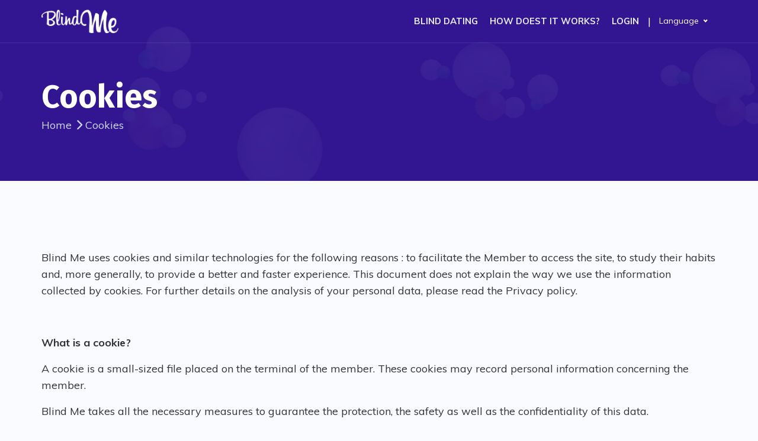

--- FILE ---
content_type: text/html; charset=UTF-8
request_url: https://www.blind-me.com/en/cookies
body_size: 4962
content:
<!DOCTYPE html>
<html lang="en">

<head>
            <title>Cookies - Blind Me | Dating App/Website</title>
    
    <meta charset="UTF-8">

    <meta name="viewport" content="width=device-width, initial-scale=1">
    
    <meta http-equiv="X-UA-Compatible" content="ie=edge">

    <meta http-equiv="cache-control" content="no-cache, no-store, must-revalidate">
    <meta http-equiv="pragma" content="no-cache">
    <meta http-equiv="expires" content="0">


    <meta name="title" content="Cookies - Blind Me | Dating App/Website">

    <meta name="description" content="Discover the cookies of Blind Me, dating app/website. The photos are automatically blurred when you sign up, and the more you talk the more they are revealed.">

    <meta name="author" content="Fabrice Nkoa Zoa" />

    <meta name="robots" content="index,follow">
    
    <meta name="google-site-verification" content="VeeQIq6x5biGvloIfzJ4NvtDUnr6BfHH6czrXLdFgv8">
    
    <meta name="csrf-token" content="789I1t9mohmF2cgYfRzg0lI1uUtpgsCbx98iMX1v">

    
    <meta property="og:type" content="website">
    <meta property='og:url' content='https://www.blind-me.com/en/cookies'>
    <meta property="og:title" content="Cookies - Blind Me | Dating App/Website">
    <meta property="og:description" content="Discover the cookies of Blind Me, dating app/website. The photos are automatically blurred when you sign up, and the more you talk the more they are revealed.">
    <meta property='og:image' content="https://www.blind-me.com/assets/images/hotlink-ok/en/og_image.png">
    <meta property="og:site_name" content="Blind Me">

    
    <meta name="twitter:card" content="summary_large_image">
    <meta name="twitter:url" content="https://www.blind-me.com/en/cookies">
    <meta name="twitter:title" content="Cookies - Blind Me | Dating App/Website">
    <meta name="twitter:description" content="Discover the cookies of Blind Me, dating app/website. The photos are automatically blurred when you sign up, and the more you talk the more they are revealed.">
    <meta name="twitter:image" content="https://www.blind-me.com/assets/images/hotlink-ok/en/og_image.png">
    <meta name="twitter:site" content="@Blind Me"
    >
    <meta name="twitter:domain" content="www.blind-me.com">

    
    <meta property="snapchat:sticker" content="https://www.blind-me.com/assets/images/hotlink-ok/en/og_image.png">

    
    
    <meta name="mobile-web-app-capable" content="yes">
    <meta name="apple-mobile-web-app-status-bar" content="#fff">
    <meta name="theme-color" content="#7a00ff">

    
    <link rel="canonical" href="https://www.blind-me.com/en/cookies" />

    

    <link rel="shortcut icon" href="https://www.blind-me.com/assets/images/favicon.png" type="image/x-icon">

    <link rel="apple-touch-icon" sizes="180x180" href="/assets/images/icons/apple-icon-180.jpg">

    <link rel="apple-touch-icon" sizes="167x167" href="/assets/images/icons/apple-icon-167.jpg">
    
    <link rel="apple-touch-icon" sizes="152x152" href="/assets/images/icons/apple-icon-152.jpg">
    
    <link rel="apple-touch-icon" sizes="120x120" href="/assets/images/icons/apple-icon-120.jpg">

    <link rel="apple-touch-startup-image" href="/assets/images/splashscreens/apple-splash-2048-2732.jpg" media="(max-width: 1024px) and (max-height: 1366px) and (-webkit-device-pixel-ratio: 2) and (orientation: portrait)">

    <link rel="apple-touch-startup-image" href="/assets/images/splashscreens/apple-splash-2732-2048.jpg" media="(max-width: 1024px) and (max-height: 1366px) and (-webkit-device-pixel-ratio: 2) and (orientation: landscape)">

    <link rel="apple-touch-startup-image" href="/assets/images/splashscreens/apple-splash-1668-2388.jpg" media="(max-width: 834px) and (max-height: 1194px) and (-webkit-device-pixel-ratio: 2) and (orientation: portrait)">

    <link rel="apple-touch-startup-image" href="/assets/images/splashscreens/apple-splash-2388-1668.jpg" media="(max-width: 834px) and (max-height: 1194px) and (-webkit-device-pixel-ratio: 2) and (orientation: landscape)">

    <link rel="apple-touch-startup-image" href="/assets/images/splashscreens/apple-splash-1536-2048.jpg" media="(max-width: 768px) and (max-height: 1024px) and (-webkit-device-pixel-ratio: 2) and (orientation: portrait)">

    <link rel="apple-touch-startup-image" href="/assets/images/splashscreens/apple-splash-2048-1536.jpg" media="(max-width: 768px) and (max-height: 1024px) and (-webkit-device-pixel-ratio: 2) and (orientation: landscape)">

    <link rel="apple-touch-startup-image" href="/assets/images/splashscreens/apple-splash-1668-2224.jpg" media="(max-width: 834px) and (max-height: 1112px) and (-webkit-device-pixel-ratio: 2) and (orientation: portrait)">

    <link rel="apple-touch-startup-image" href="/assets/images/splashscreens/apple-splash-2224-1668.jpg" media="(max-width: 834px) and (max-height: 1112px) and (-webkit-device-pixel-ratio: 2) and (orientation: landscape)">

    <link rel="apple-touch-startup-image" href="/assets/images/splashscreens/apple-splash-1620-2160.jpg" media="(max-width: 810px) and (max-height: 1080px) and (-webkit-device-pixel-ratio: 2) and (orientation: portrait)">

    <link rel="apple-touch-startup-image" href="/assets/images/splashscreens/apple-splash-2160-1620.jpg" media="(max-width: 810px) and (max-height: 1080px) and (-webkit-device-pixel-ratio: 2) and (orientation: landscape)">

    <link rel="apple-touch-startup-image" href="/assets/images/splashscreens/apple-splash-1242-2688.jpg" media="(max-width: 414px) and (max-height: 896px) and (-webkit-device-pixel-ratio: 3) and (orientation: portrait)">

    <link rel="apple-touch-startup-image" href="/assets/images/splashscreens/apple-splash-2688-1242.jpg" media="(max-width: 414px) and (max-height: 896px) and (-webkit-device-pixel-ratio: 3) and (orientation: landscape)">

    <link rel="apple-touch-startup-image" href="/assets/images/splashscreens/apple-splash-1125-2436.jpg" media="(max-width: 375px) and (max-height: 812px) and (-webkit-device-pixel-ratio: 3) and (orientation: portrait)">

    <link rel="apple-touch-startup-image" href="/assets/images/splashscreens/apple-splash-2436-1125.jpg" media="(max-width: 375px) and (max-height: 812px) and (-webkit-device-pixel-ratio: 3) and (orientation: landscape)">

    <link rel="apple-touch-startup-image" href="/assets/images/splashscreens/apple-splash-828-1792.jpg" media="(max-width: 414px) and (max-height: 896px) and (-webkit-device-pixel-ratio: 2) and (orientation: portrait)">

    <link rel="apple-touch-startup-image" href="/assets/images/splashscreens/apple-splash-1792-828.jpg" media="(max-width: 414px) and (max-height: 896px) and (-webkit-device-pixel-ratio: 2) and (orientation: landscape)">

    <link rel="apple-touch-startup-image" href="/assets/images/splashscreens/apple-splash-1080-1920.jpg" media="(max-width: 360px) and (max-height: 640px) and (-webkit-device-pixel-ratio: 3) and (orientation: portrait)">

    <link rel="apple-touch-startup-image" href="/assets/images/splashscreens/apple-splash-1920-1080.jpg" media="(max-width: 360px) and (max-height: 640px) and (-webkit-device-pixel-ratio: 3) and (orientation: landscape)">

    <link rel="apple-touch-startup-image" href="/assets/images/splashscreens/apple-splash-750-1334.jpg" media="(max-width: 375px) and (max-height: 667px) and (-webkit-device-pixel-ratio: 2) and (orientation: portrait)">

    <link rel="apple-touch-startup-image" href="/assets/images/splashscreens/apple-splash-1334-750.jpg" media="(max-width: 375px) and (max-height: 667px) and (-webkit-device-pixel-ratio: 2) and (orientation: landscape)">

    <link rel="apple-touch-startup-image" href="/assets/images/splashscreens/apple-splash-640-1136.jpg" media="(max-width: 320px) and (max-height: 568px) and (-webkit-device-pixel-ratio: 2) and (orientation: portrait)">

    <link rel="apple-touch-startup-image" href="/assets/images/splashscreens/apple-splash-1136-640.jpg" media="(max-width: 320px) and (max-height: 568px) and (-webkit-device-pixel-ratio: 2) and (orientation: landscape)">

    <link rel="manifest" href="https://www.blind-me.com/manifest.webmanifest">

    <link rel="stylesheet" href="https://www.blind-me.com/assets/css/bootstrap.min.css">
    <link rel="stylesheet" href="https://www.blind-me.com/assets/css/all.min.css">
    <link rel="stylesheet" href="https://www.blind-me.com/assets/css/animate.css">
    <link rel="stylesheet" href="https://www.blind-me.com/assets/css/flaticon.css">
    <link rel="stylesheet" href="https://www.blind-me.com/assets/css/magnific-popup.css">
    <link rel="stylesheet" href="https://www.blind-me.com/assets/css/odometer.css">
    <link rel="stylesheet" href="https://www.blind-me.com/assets/css/owl.carousel.min.css">
    <link rel="stylesheet" href="https://www.blind-me.com/assets/css/owl.theme.default.min.css">
    <link rel="stylesheet" href="https://www.blind-me.com/assets/css/nice-select.css">
    <link rel="stylesheet" href="https://www.blind-me.com/assets/css/jquery.animatedheadline.css">
    <link rel="stylesheet" href="https://www.blind-me.com/assets/css/main.css?1768732642">
    <link rel="stylesheet" href="https://www.blind-me.com/assets/css/responsive.css">
    
    <link rel="stylesheet" href="https://www.blind-me.com/assets/css/custom.css?1768732642">

    <link rel="stylesheet" href="https://cdnjs.cloudflare.com/ajax/libs/font-awesome/6.5.1/css/all.min.css" integrity="sha512-DTOQO9RWCH3ppGqcWaEA1BIZOC6xxalwEsw9c2QQeAIftl+Vegovlnee1c9QX4TctnWMn13TZye+giMm8e2LwA==" crossorigin="anonymous" referrerpolicy="no-referrer" />

    <style>
    .about-section p:last-child {
        margin-bottom: 0;
    }
    @media (max-width: 991px) {
        .about-section .content {
             margin-top: 0 
        }
    }
</style>

    <style>.alert{position: absolute; width: 100%; z-index: 10;}.alert-dismissible .close {width: auto;}</style>

</head>

<body class="cookies">
    
<script async src="https://www.googletagmanager.com/gtag/js?id=UA-59420122-2"></script>
<script>
window.dataLayer = window.dataLayer || [];
function gtag(){dataLayer.push(arguments);}
gtag('js', new Date());

gtag('config', 'UA-59420122-2');
</script>

        
    
    <!-- ==========Preloader========== -->
<div class="preloader">
    <div class="preloader-inner">
        <div class="preloader-icon">
            <span></span>
            <span></span>
        </div>
    </div>
</div>
<!-- ==========Preloader========== -->
    <!-- ==========Overlay========== -->
<div class="overlay"></div>
<a href="#" class="scrollToTop">
    <i class="fas fa-angle-up"></i>
</a>
<!-- ==========Overlay========== -->
    <!-- ==========Header-Section========== -->
<header class="header-section">
    <div class="container">
        <div class="header-wrapper">
                        <div class="logo">
                <a href="https://www.blind-me.com?xt=1768732642">
                    <img src="https://www.blind-me.com/assets/images/logo/logo-b.png" alt="logo" style="max-height: 40px" />
                </a>
            </div>
            <ul class="menu">
                
                                    <li>
                        <a href="https://www.blind-me.com/en#blind-dating">Blind dating</a>
                    </li>
                    <li>
                        <a href="https://www.blind-me.com/en#how-it-works">How doest it works?</a>
                    </li>
                    <li class="user-profile">
                        <a href="https://www.blind-me.com/en/login">Login</a>
                    </li>
                                <li class="separator mr-0">
                    <span>|</span>
                </li>
                
                <li>
                    <div class="language-select ml-1 mb-2 mt-2 mt-xl-0">
                        <select class="select-bar">
                            <option value="">Language</option>
                            <option value="fr">Français</option>
                            <option value="en">English</option>
                        </select>
                    </div>
                </li>
                
            </ul>
            <div class="header-bar d-lg-none">
                <span></span>
                <span></span>
                <span></span>
            </div>
        </div>
    </div>
</header>

<div class="search-overlay">
    <div class="close"><i class="fas fa-times"></i></div>
    <form action="#">
        <input type="text" placeholder="Write what you want..">
    </form>
</div>
<!-- ==========Header-Section========== -->


    <!-- ==========Banner-Section========== -->


<!-- ==========Banner-Section========== -->
    <!-- ==========Breadcrumb-Section========== -->

    <section class="breadcrumb-area profile-bc-area">
        <div class="container">
            <div class="content">
                                    <h1 class="title extra-padding">
                        Cookies
                    </h1>
                                <ul class="breadcrumb-list extra-padding">
                                            <li>
                            <a href="https://www.blind-me.com">
                                Home
                                <i class="fas fa-chevron-right"></i>
                            </a>
                        </li>

                        
                        
                        <li>
                            Cookies
                        </li>
                                    </ul>
            </div>
        </div>
    </section>

                    
    <!-- ==========Breadcrumb-Section========== -->
    
    <!-- ==========Start-Flirting-Section========== -->
<section class="flirting-section about-section">
    <div class="container">
        <div class="row">
            
            <div class="col-lg-12">
                <div class="content">
                    <div class="section-header">                        
                        <p> Blind Me uses cookies and similar technologies for the following reasons : to facilitate the Member to access the site, to study their habits and, more generally, to provide a better and faster experience. This document does not explain the way we use the information collected by cookies. For further details on the analysis of your personal data, please read the Privacy policy.<br></p><p> </p><p><strong><br></strong></p><p><strong>What is a cookie?</strong></p><p> A cookie is a small-sized file placed on the terminal of the member. These cookies may record personal information concerning the member.</p><p> Blind Me takes all the necessary measures to guarantee the protection, the safety as well as the confidentiality of this data.<br></p><p> </p><p><strong><br></strong></p><p><strong>What cookies do we use?</strong></p><p> - Cookies that are necessary for the operation of the service. These cookies enable the navigation on the site.</p><p> - Cookies analysing the audience and usage of our services. These cookies help to explain where our users come from and produce anonymous statistics of the application's visits.</p><p> The data is collected for a maximum period of 13 months as recommended by the CNIL.</p><p> The use of some cookies can only be allowed after receiving the consent of the user. The Members express their consent when they see a pop-up regarding the cookies and choose to pursue the navigation of the site. You can remove your consent at any time and it is free of charge.</p><p> However, by refusing the use of cookies, you expose yourself to the risk of a slower and less efficient user experience. In that case, we decline our responsibility regarding the consequences of the less efficient service.</p><p> Pursuant to the French law “Informatique et Liberté” of 6 January 1978, each Member has the right to access their data, to rectify it, and to decline the analysis of such data. You can exercise your right by contacting us at: BLIND 18 rue du chant du merle, 31400 Toulouse FRANCE or by email at : <a href="mailto:contact@blind-me.com">contact@blind-me.com</a><strong><u></u><br></strong></p><p><strong><br></strong></p><p><strong>How to decline?</strong></p><p> You may decline the use of cookies by modifying the settings of your browser.<br></p>

<p><strong><br></strong></p><p><strong>For more information about the use of cookies</strong></p>
<p> If you need further information about the use of cookies please consult CNIL’s website :  <u><a href="http://www.cnil.fr/vos-droits/vos-traces/les-cookies/">http://www.cnil.fr/vos-droits/vos-traces/les-cookies/</a></u></p>
                    </div>
                </div>
            </div>
        </div>
    </div>
</section>
<!-- ==========Start-Flirting-Section========== -->

<!-- ========== w-c-u Section Starts ========== -->
<!-- ==========  w-c-u Section Starts ========== -->

    <footer class="footer-section">
    <img class="shape1" src="https://www.blind-me.com/assets/images/footer/f-shape.png" alt="f-shape">
    <img class="shape2" src="https://www.blind-me.com/assets/images/footer/flower01.png" alt="flower01">
    <img class="shape3" src="https://www.blind-me.com/assets/images/footer/right-shape.png" alt="right-shape">

    <div class="newslater-section">
        <div class="container">
            <div class="row justify-content-center">
                <div class="col-lg-6 col-md-8">
                    <div class="newslater-container">
                        <div class="newslater-wrapper">
                            <div class="icon">
                                <img src="https://www.blind-me.com/assets/images/footer/n-icon.png" alt="n-icon">
                            </div>
                            <p class="text">Sign up to receive our newsletters</p>
                            
                            <form action="https://www.blind-me.com/newsletter/subscribe" method="post" class="newslater-form">
                                <input type="hidden" name="_token" value="789I1t9mohmF2cgYfRzg0lI1uUtpgsCbx98iMX1v">                                <input type="email" name="email" placeholder="Your email" required />
                                <button type="submit" class="d-flex align-items-center justify-content-center"> 
                                    <i class="fab fa-telegram-plane"></i>
                                </button>
                            </form>
                        </div>
                    </div>
                </div>
            </div>
        </div>
    </div>

    <div class="container">
        <div class="footer-links">
            <div class="row">
                <div class="col-lg-12">
                    <hr class="hr">
                </div>
            </div>
            <div class="row">
                                    <div class="col-lg-3 col-sm-3">
                        <div class="link-wrapper one">
                            
                            <ul class="f-solial-links">
                                <li>
                                    <a href="https://www.blind-me.com/en/about">
                                        <i class="fas fa-angle-double-right"></i> About us
                                    </a>
                                </li>
                                <li>
                                    <a href="https://www.blind-me.com/en/contact">
                                        <i class="fas fa-angle-double-right"></i> Contact us
                                    </a>
                                </li>
                            </ul>
                        </div>
                    </div>
                    <div class="col-lg-3 col-sm-3">
                        <div class="link-wrapper two">
                            
                            <ul class="f-solial-links">
                                <li>
                                    <a href="https://www.blind-me.com/en/cookies">
                                        <i class="fas fa-angle-double-right"></i> Cookies
                                    </a>
                                </li>
                                <li>
                                    <a href="https://www.blind-me.com/en/help">
                                        <i class="fas fa-angle-double-right"></i> Help
                                    </a>
                                </li>
                            </ul>
                        </div>
                    </div>
                    <div class="col-lg-3 col-sm-3">
                        <div class="link-wrapper three">
                            
                            <ul class="f-solial-links">
                                <li>
                                    <a href="https://www.blind-me.com/en/legal">
                                        <i class="fas fa-angle-double-right"></i> Legal
                                    </a>
                                </li>
                                <li>
                                    <a href="https://www.blind-me.com/en/press">
                                        <i class="fas fa-angle-double-right"></i> Press
                                    </a>
                                </li>
                            </ul>
                        </div>
                    </div>
                    <div class="col-lg-3 col-sm-3">
                        <div class="link-wrapper four">
                            
                            <ul class="f-solial-links">
                                <li>
                                    <a href="https://www.blind-me.com/en/data">
                                        <i class="fas fa-angle-double-right"></i> Privacy policy
                                    </a>
                                </li>
                                <li>
                                    <a href="https://www.blind-me.com/en/terms">
                                        <i class="fas fa-angle-double-right"></i> Terms of service
                                    </a>
                                </li>
                            </ul>
                        </div>
                    </div>
                </div>
            
                    </div>
        <div class="copyright-wrapper">
            <div class="row">
                <div class="col-lg-12">
                    <hr class="hr2">
                </div>
            </div>
            <div class="row">
                <div class="col-lg-6 align-self-center">
                    <div class="copyr-text">
                        <span>
                            © <a href="#">Blind Me</a>. All right reserved 2026
                        </span>
                    </div>
                </div>
                <div class="col-lg-6">
                    <ul class="footer-social-links">
                        <li>
                            <a target="_blank" href="https://www.facebook.com/blindme.webapp">
                                <i class="fab fa-facebook-f"></i>
                            </a>
                        </li>
                        <li>
                            <a target="_blank" href="https://www.instagram.com/blindme.webapp">
                                <i class="fab fa-instagram"></i>
                            </a>
                        </li>
                        <li>
                            <a target="_blank" href="https://twitter.com/blindme_webapp">
                                <i class="fa-brands fa-x-twitter"></i>
                            </a>
                        </li>
                        
                        
                    </ul>
                </div>
            </div>
        </div>
    </div>
</footer>
    <script src="https://www.blind-me.com/assets/js/jquery-3.3.1.min.js"></script>
<script src="https://www.blind-me.com/assets/js/modernizr-3.6.0.min.js"></script>
<script src="https://www.blind-me.com/assets/js/plugins.js"></script>
<script src="https://www.blind-me.com/assets/js/bootstrap.min.js"></script>
<script src="https://www.blind-me.com/assets/js/heandline.js"></script>
<script src="https://www.blind-me.com/assets/js/isotope.pkgd.min.js"></script>
<script src="https://www.blind-me.com/assets/js/magnific-popup.min.js"></script>
<script src="https://www.blind-me.com/assets/js/owl.carousel.min.js"></script>
<script src="https://www.blind-me.com/assets/js/wow.min.js"></script>
<script src="https://www.blind-me.com/assets/js/countdown.min.js"></script>
<script src="https://www.blind-me.com/assets/js/odometer.min.js"></script>
<script src="https://www.blind-me.com/assets/js/viewport.jquery.js"></script>
<script src="https://www.blind-me.com/assets/js/nice-select.js"></script>
<script src="https://www.blind-me.com/assets/js/main.js?1768732642"></script>
<script src="//cdn.jsdelivr.net/npm/sweetalert2@11"></script>

<link href="https://cdn.jsdelivr.net/npm/select2@4.1.0-rc.0/dist/css/select2.min.css" rel="stylesheet" />
<script src="https://cdn.jsdelivr.net/npm/select2@4.1.0-rc.0/dist/js/select2.min.js"></script>

<script src="https://www.blind-me.com/assets/js/custom.js?1768732642"></script>

<script>
    $(function(){
        $('img').on('error', function(){
            $(this).hide();
        });

            });
</script>
    <script>
        $(function(){
            $('.language-select')
                .find('[data-value=""]')
                .removeClass('selected focus');

            $('.language-select')
                .find('[data-value="en"]')
                .addClass('selected focus');

            $('.language-select').find('select').change(function(){
                var locale = $(this).val();
                if (locale != '') {
                    window.location = "https://www.blind-me.com/set-lang/x".replace('x', locale);
                }
            });
        });
    </script>

    <script>
        if('serviceWorker' in navigator){
  navigator.serviceWorker.register('/serviceWorker.js')
    .then(reg => console.log('service worker registered'))
    .catch(err => console.log('service worker not registered', err));
}
    </script>

        </body>

</html>

--- FILE ---
content_type: text/css
request_url: https://www.blind-me.com/assets/css/flaticon.css
body_size: 697
content:
	/*
  	Flaticon icon font: Flaticon
    Creation date: 18/01/2021 20:33
    Font generated by <a href="https://www.flaticon.com">flaticon.com</a>. <p>Under <a href="http://creativecommons.org/licenses/by/3.0/">CC</a>: <a data-file="001-right-arrow-angle" href="https://www.flaticon.com/authors/catalin-fertu">Catalin Fertu</a>, <a data-file="003-angle-pointing-to-left" href="https://www.flaticon.com/authors/dave-gandy">Dave Gandy</a>, <a data-file="016-share" href="https://www.flaticon.com/authors/those-icons">Those Icons</a>, <a data-file="017-share-1" href="https://www.flaticon.com/authors/pixel-perfect">Pixel perfect</a>, <a data-file="013-conversation" href="http://www.freepik.com">Freepik</a>, <a data-file="007-finger" href="https://www.flaticon.com/authors/zlatko-najdenovski">Zlatko Najdenovski</a>, <a data-file="014-view" href="https://www.flaticon.com/authors/kiranshastry">Kiranshastry</a></p>  
     
  	*/

@font-face {
  font-family: "Flaticon";
  src: url("./Flaticon.eot");
  src: url("./Flaticon.eot?#iefix") format("embedded-opentype"),
       url("./Flaticon.woff2") format("woff2"),
       url("./Flaticon.woff") format("woff"),
       url("./Flaticon.ttf") format("truetype"),
       url("./Flaticon.svg#Flaticon") format("svg");
  font-weight: normal;
  font-style: normal;
}

@media screen and (-webkit-min-device-pixel-ratio:0) {
  @font-face {
    font-family: "Flaticon";
    src: url("./Flaticon.svg#Flaticon") format("svg");
  }
}

[class^="flaticon-"]:before, [class*=" flaticon-"]:before,
[class^="flaticon-"]:after, [class*=" flaticon-"]:after {   
  font-family: Flaticon;
font-style: normal;
}

.flaticon-right-arrow-angle:before { content: "\f100"; }
.flaticon-double-right-arrows-angles:before { content: "\f101"; }
.flaticon-angle-pointing-to-left:before { content: "\f102"; }
.flaticon-right:before { content: "\f103"; }
.flaticon-back:before { content: "\f104"; }
.flaticon-hand:before { content: "\f105"; }
.flaticon-dont-like-symbol:before { content: "\f106"; }
.flaticon-lock:before { content: "\f107"; }
.flaticon-favorite-heart-button:before { content: "\f108"; }
.flaticon-play-button-1:before { content: "\f109"; }
.flaticon-play-button:before { content: "\f10a"; }
.flaticon-loupe:before { content: "\f10b"; }
.flaticon-conversation:before { content: "\f10c"; }
.flaticon-view:before { content: "\f10d"; }
.flaticon-visibility:before { content: "\f10e"; }
.flaticon-share:before { content: "\f10f"; }
.flaticon-share-1:before { content: "\f110"; }

--- FILE ---
content_type: text/css
request_url: https://www.blind-me.com/assets/css/jquery.animatedheadline.css
body_size: 2882
content:
/* -------------------------------- 

Primary style

-------------------------------- */
*, *::after, *::before {
    -webkit-box-sizing: border-box;
    -moz-box-sizing: border-box;
    box-sizing: border-box;
  }
  
  html * {
    -webkit-font-smoothing: antialiased;
    -moz-osx-font-smoothing: grayscale;
  }
  
  html {
    font-size: 62.5%;
  }
  
  body {
    font-size: 1.6rem;
    font-family: "Source Sans Pro", sans-serif;
    color: #aebcb9;
    background-color: #d0d0d;
  }
  
  a {
    text-decoration: none;
  }
  
  .cd-title {
    position: relative;
    height: 160px;
    line-height: 230px;
    text-align: center;
  }
  .cd-title h1 {
    font-size: 2.4rem;
    font-weight: 700;
  }
  @media only screen and (min-width: 768px) {
    .cd-title {
      line-height: 250px;
    }
  }
  @media only screen and (min-width: 1170px) {
    .cd-title {
      height: 200px;
      line-height: 300px;
    }
    .cd-title h1 {
      font-size: 3rem;
    }
  }
  
  .cd-intro {
    width: 90%;
    max-width: 768px;
    text-align: center;
  }
  
  .cd-intro {
    margin: 4em auto;
  }
  @media only screen and (min-width: 768px) {
    .cd-intro {
      margin: 5em auto;
    }
  }
  @media only screen and (min-width: 1170px) {
    .cd-intro {
      margin: 6em auto;
    }
  }
  
  .cd-headline {
    font-size: 3rem;
    line-height: 1.2;
  }
  @media only screen and (min-width: 768px) {
    .cd-headline {
      font-size: 4.4rem;
      font-weight: 300;
    }
  }
  @media only screen and (min-width: 1170px) {
    .cd-headline {
      font-size: 6rem;
    }
  }
  
  .cd-words-wrapper {
    display: inline-block;
    position: relative;
    text-align: left;
  }
  .cd-words-wrapper b {
    display: inline-block;
    position: absolute;
    white-space: nowrap;
    left: 0;
    top: 0;
  }
  .cd-words-wrapper b.is-visible {
    position: relative;
  }
  .no-js .cd-words-wrapper b {
    opacity: 0;
  }
  .no-js .cd-words-wrapper b.is-visible {
    opacity: 1;
  }
  
  /* -------------------------------- 
  
  xrotate-1 
  
  -------------------------------- */
  .cd-headline.rotate-1 .cd-words-wrapper {
    -webkit-perspective: 300px;
    -moz-perspective: 300px;
    perspective: 300px;
  }
  .cd-headline.rotate-1 b {
    opacity: 0;
    -webkit-transform-origin: 50% 100%;
    -moz-transform-origin: 50% 100%;
    -ms-transform-origin: 50% 100%;
    -o-transform-origin: 50% 100%;
    transform-origin: 50% 100%;
    -webkit-transform: rotateX(180deg);
    -moz-transform: rotateX(180deg);
    -ms-transform: rotateX(180deg);
    -o-transform: rotateX(180deg);
    transform: rotateX(180deg);
  }
  .cd-headline.rotate-1 b.is-visible {
    opacity: 1;
    -webkit-transform: rotateX(0deg);
    -moz-transform: rotateX(0deg);
    -ms-transform: rotateX(0deg);
    -o-transform: rotateX(0deg);
    transform: rotateX(0deg);
    -webkit-animation: cd-rotate-1-in 1.2s;
    -moz-animation: cd-rotate-1-in 1.2s;
    animation: cd-rotate-1-in 1.2s;
  }
  .cd-headline.rotate-1 b.is-hidden {
    -webkit-transform: rotateX(180deg);
    -moz-transform: rotateX(180deg);
    -ms-transform: rotateX(180deg);
    -o-transform: rotateX(180deg);
    transform: rotateX(180deg);
    -webkit-animation: cd-rotate-1-out 1.2s;
    -moz-animation: cd-rotate-1-out 1.2s;
    animation: cd-rotate-1-out 1.2s;
  }
  
  @-webkit-keyframes cd-rotate-1-in {
    0% {
      -webkit-transform: rotateX(180deg);
      opacity: 0;
    }
    35% {
      -webkit-transform: rotateX(120deg);
      opacity: 0;
    }
    65% {
      opacity: 0;
    }
    100% {
      -webkit-transform: rotateX(360deg);
      opacity: 1;
    }
  }
  @-moz-keyframes cd-rotate-1-in {
    0% {
      -moz-transform: rotateX(180deg);
      opacity: 0;
    }
    35% {
      -moz-transform: rotateX(120deg);
      opacity: 0;
    }
    65% {
      opacity: 0;
    }
    100% {
      -moz-transform: rotateX(360deg);
      opacity: 1;
    }
  }
  @keyframes cd-rotate-1-in {
    0% {
      -webkit-transform: rotateX(180deg);
      -moz-transform: rotateX(180deg);
      -ms-transform: rotateX(180deg);
      -o-transform: rotateX(180deg);
      transform: rotateX(180deg);
      opacity: 0;
    }
    35% {
      -webkit-transform: rotateX(120deg);
      -moz-transform: rotateX(120deg);
      -ms-transform: rotateX(120deg);
      -o-transform: rotateX(120deg);
      transform: rotateX(120deg);
      opacity: 0;
    }
    65% {
      opacity: 0;
    }
    100% {
      -webkit-transform: rotateX(360deg);
      -moz-transform: rotateX(360deg);
      -ms-transform: rotateX(360deg);
      -o-transform: rotateX(360deg);
      transform: rotateX(360deg);
      opacity: 1;
    }
  }
  @-webkit-keyframes cd-rotate-1-out {
    0% {
      -webkit-transform: rotateX(0deg);
      opacity: 1;
    }
    35% {
      -webkit-transform: rotateX(-40deg);
      opacity: 1;
    }
    65% {
      opacity: 0;
    }
    100% {
      -webkit-transform: rotateX(180deg);
      opacity: 0;
    }
  }
  @-moz-keyframes cd-rotate-1-out {
    0% {
      -moz-transform: rotateX(0deg);
      opacity: 1;
    }
    35% {
      -moz-transform: rotateX(-40deg);
      opacity: 1;
    }
    65% {
      opacity: 0;
    }
    100% {
      -moz-transform: rotateX(180deg);
      opacity: 0;
    }
  }
  @keyframes cd-rotate-1-out {
    0% {
      -webkit-transform: rotateX(0deg);
      -moz-transform: rotateX(0deg);
      -ms-transform: rotateX(0deg);
      -o-transform: rotateX(0deg);
      transform: rotateX(0deg);
      opacity: 1;
    }
    35% {
      -webkit-transform: rotateX(-40deg);
      -moz-transform: rotateX(-40deg);
      -ms-transform: rotateX(-40deg);
      -o-transform: rotateX(-40deg);
      transform: rotateX(-40deg);
      opacity: 1;
    }
    65% {
      opacity: 0;
    }
    100% {
      -webkit-transform: rotateX(180deg);
      -moz-transform: rotateX(180deg);
      -ms-transform: rotateX(180deg);
      -o-transform: rotateX(180deg);
      transform: rotateX(180deg);
      opacity: 0;
    }
  }
  /* -------------------------------- 
  
  xtype 
  
  -------------------------------- */
  .cd-headline.type .cd-words-wrapper {
    vertical-align: top;
    overflow: hidden;
  }
  .cd-headline.type .cd-words-wrapper::after {
    /* vertical bar */
    content: '';
    position: absolute;
    right: 0;
    top: 50%;
    bottom: auto;
    -webkit-transform: translateY(-50%);
    -moz-transform: translateY(-50%);
    -ms-transform: translateY(-50%);
    -o-transform: translateY(-50%);
    transform: translateY(-50%);
    height: 90%;
    width: 1px;
    background-color: #aebcb9;
  }
  .cd-headline.type .cd-words-wrapper.waiting::after {
    -webkit-animation: cd-pulse 1s infinite;
    -moz-animation: cd-pulse 1s infinite;
    animation: cd-pulse 1s infinite;
  }
  .cd-headline.type .cd-words-wrapper.selected {
    background-color: #aebcb9;
  }
  .cd-headline.type .cd-words-wrapper.selected::after {
    visibility: hidden;
  }
  .cd-headline.type .cd-words-wrapper.selected b {
    color: #d0d0d;
  }
  .cd-headline.type b {
    visibility: hidden;
  }
  .cd-headline.type b.is-visible {
    visibility: visible;
  }
  .cd-headline.type i {
    position: absolute;
    visibility: hidden;
  }
  .cd-headline.type i.in {
    position: relative;
    visibility: visible;
  }
  
  @-webkit-keyframes cd-pulse {
    0% {
      -webkit-transform: translateY(-50%) scale(1);
      opacity: 1;
    }
    40% {
      -webkit-transform: translateY(-50%) scale(0.9);
      opacity: 0;
    }
    100% {
      -webkit-transform: translateY(-50%) scale(0);
      opacity: 0;
    }
  }
  @-moz-keyframes cd-pulse {
    0% {
      -moz-transform: translateY(-50%) scale(1);
      opacity: 1;
    }
    40% {
      -moz-transform: translateY(-50%) scale(0.9);
      opacity: 0;
    }
    100% {
      -moz-transform: translateY(-50%) scale(0);
      opacity: 0;
    }
  }
  @keyframes cd-pulse {
    0% {
      -webkit-transform: translateY(-50%) scale(1);
      -moz-transform: translateY(-50%) scale(1);
      -ms-transform: translateY(-50%) scale(1);
      -o-transform: translateY(-50%) scale(1);
      transform: translateY(-50%) scale(1);
      opacity: 1;
    }
    40% {
      -webkit-transform: translateY(-50%) scale(0.9);
      -moz-transform: translateY(-50%) scale(0.9);
      -ms-transform: translateY(-50%) scale(0.9);
      -o-transform: translateY(-50%) scale(0.9);
      transform: translateY(-50%) scale(0.9);
      opacity: 0;
    }
    100% {
      -webkit-transform: translateY(-50%) scale(0);
      -moz-transform: translateY(-50%) scale(0);
      -ms-transform: translateY(-50%) scale(0);
      -o-transform: translateY(-50%) scale(0);
      transform: translateY(-50%) scale(0);
      opacity: 0;
    }
  }
  /* -------------------------------- 
  
  xrotate-2 
  
  -------------------------------- */
  .cd-headline.rotate-2 .cd-words-wrapper {
    -webkit-perspective: 300px;
    -moz-perspective: 300px;
    perspective: 300px;
  }
  .cd-headline.rotate-2 i, .cd-headline.rotate-2 em {
    display: inline-block;
    -webkit-backface-visibility: hidden;
    backface-visibility: hidden;
  }
  .cd-headline.rotate-2 b {
    opacity: 0;
  }
  .cd-headline.rotate-2 i {
    -webkit-transform-style: preserve-3d;
    -moz-transform-style: preserve-3d;
    -ms-transform-style: preserve-3d;
    -o-transform-style: preserve-3d;
    transform-style: preserve-3d;
    -webkit-transform: translateZ(-20px) rotateX(90deg);
    -moz-transform: translateZ(-20px) rotateX(90deg);
    -ms-transform: translateZ(-20px) rotateX(90deg);
    -o-transform: translateZ(-20px) rotateX(90deg);
    transform: translateZ(-20px) rotateX(90deg);
    opacity: 0;
  }
  .is-visible .cd-headline.rotate-2 i {
    opacity: 1;
  }
  .cd-headline.rotate-2 i.in {
    -webkit-animation: cd-rotate-2-in 0.4s forwards;
    -moz-animation: cd-rotate-2-in 0.4s forwards;
    animation: cd-rotate-2-in 0.4s forwards;
  }
  .cd-headline.rotate-2 i.out {
    -webkit-animation: cd-rotate-2-out 0.4s forwards;
    -moz-animation: cd-rotate-2-out 0.4s forwards;
    animation: cd-rotate-2-out 0.4s forwards;
  }
  .cd-headline.rotate-2 em {
    -webkit-transform: translateZ(20px);
    -moz-transform: translateZ(20px);
    -ms-transform: translateZ(20px);
    -o-transform: translateZ(20px);
    transform: translateZ(20px);
  }
  
  .no-csstransitions .cd-headline.rotate-2 i {
    -webkit-transform: rotateX(0deg);
    -moz-transform: rotateX(0deg);
    -ms-transform: rotateX(0deg);
    -o-transform: rotateX(0deg);
    transform: rotateX(0deg);
    opacity: 0;
  }
  .no-csstransitions .cd-headline.rotate-2 i em {
    -webkit-transform: scale(1);
    -moz-transform: scale(1);
    -ms-transform: scale(1);
    -o-transform: scale(1);
    transform: scale(1);
  }
  
  .no-csstransitions .cd-headline.rotate-2 .is-visible i {
    opacity: 1;
  }
  
  @-webkit-keyframes cd-rotate-2-in {
    0% {
      opacity: 0;
      -webkit-transform: translateZ(-20px) rotateX(90deg);
    }
    60% {
      opacity: 1;
      -webkit-transform: translateZ(-20px) rotateX(-10deg);
    }
    100% {
      opacity: 1;
      -webkit-transform: translateZ(-20px) rotateX(0deg);
    }
  }
  @-moz-keyframes cd-rotate-2-in {
    0% {
      opacity: 0;
      -moz-transform: translateZ(-20px) rotateX(90deg);
    }
    60% {
      opacity: 1;
      -moz-transform: translateZ(-20px) rotateX(-10deg);
    }
    100% {
      opacity: 1;
      -moz-transform: translateZ(-20px) rotateX(0deg);
    }
  }
  @keyframes cd-rotate-2-in {
    0% {
      opacity: 0;
      -webkit-transform: translateZ(-20px) rotateX(90deg);
      -moz-transform: translateZ(-20px) rotateX(90deg);
      -ms-transform: translateZ(-20px) rotateX(90deg);
      -o-transform: translateZ(-20px) rotateX(90deg);
      transform: translateZ(-20px) rotateX(90deg);
    }
    60% {
      opacity: 1;
      -webkit-transform: translateZ(-20px) rotateX(-10deg);
      -moz-transform: translateZ(-20px) rotateX(-10deg);
      -ms-transform: translateZ(-20px) rotateX(-10deg);
      -o-transform: translateZ(-20px) rotateX(-10deg);
      transform: translateZ(-20px) rotateX(-10deg);
    }
    100% {
      opacity: 1;
      -webkit-transform: translateZ(-20px) rotateX(0deg);
      -moz-transform: translateZ(-20px) rotateX(0deg);
      -ms-transform: translateZ(-20px) rotateX(0deg);
      -o-transform: translateZ(-20px) rotateX(0deg);
      transform: translateZ(-20px) rotateX(0deg);
    }
  }
  @-webkit-keyframes cd-rotate-2-out {
    0% {
      opacity: 1;
      -webkit-transform: translateZ(-20px) rotateX(0);
    }
    60% {
      opacity: 0;
      -webkit-transform: translateZ(-20px) rotateX(-100deg);
    }
    100% {
      opacity: 0;
      -webkit-transform: translateZ(-20px) rotateX(-90deg);
    }
  }
  @-moz-keyframes cd-rotate-2-out {
    0% {
      opacity: 1;
      -moz-transform: translateZ(-20px) rotateX(0);
    }
    60% {
      opacity: 0;
      -moz-transform: translateZ(-20px) rotateX(-100deg);
    }
    100% {
      opacity: 0;
      -moz-transform: translateZ(-20px) rotateX(-90deg);
    }
  }
  @keyframes cd-rotate-2-out {
    0% {
      opacity: 1;
      -webkit-transform: translateZ(-20px) rotateX(0);
      -moz-transform: translateZ(-20px) rotateX(0);
      -ms-transform: translateZ(-20px) rotateX(0);
      -o-transform: translateZ(-20px) rotateX(0);
      transform: translateZ(-20px) rotateX(0);
    }
    60% {
      opacity: 0;
      -webkit-transform: translateZ(-20px) rotateX(-100deg);
      -moz-transform: translateZ(-20px) rotateX(-100deg);
      -ms-transform: translateZ(-20px) rotateX(-100deg);
      -o-transform: translateZ(-20px) rotateX(-100deg);
      transform: translateZ(-20px) rotateX(-100deg);
    }
    100% {
      opacity: 0;
      -webkit-transform: translateZ(-20px) rotateX(-90deg);
      -moz-transform: translateZ(-20px) rotateX(-90deg);
      -ms-transform: translateZ(-20px) rotateX(-90deg);
      -o-transform: translateZ(-20px) rotateX(-90deg);
      transform: translateZ(-20px) rotateX(-90deg);
    }
  }
  /* -------------------------------- 
  
  xloading-bar 
  
  -------------------------------- */
  .cd-headline.loading-bar span {
    display: inline-block;
    padding: .2em 0;
  }
  .cd-headline.loading-bar .cd-words-wrapper {
    overflow: hidden;
    vertical-align: top;
  }
  .cd-headline.loading-bar .cd-words-wrapper::after {
    /* loading bar */
    content: '';
    position: absolute;
    left: 0;
    bottom: 0;
    height: 3px;
    width: 0;
    background: #096a7;
    z-index: 2;
    -webkit-transition: width 0.3s -0.1s;
    -moz-transition: width 0.3s -0.1s;
    transition: width 0.3s -0.1s;
  }
  .cd-headline.loading-bar .cd-words-wrapper.is-loading::after {
    width: 100%;
    -webkit-transition: width 3s;
    -moz-transition: width 3s;
    transition: width 3s;
  }
  .cd-headline.loading-bar b {
    top: .2em;
    opacity: 0;
    -webkit-transition: opacity 0.3s;
    -moz-transition: opacity 0.3s;
    transition: opacity 0.3s;
  }
  .cd-headline.loading-bar b.is-visible {
    opacity: 1;
    top: 0;
  }
  
  /* -------------------------------- 
  
  xslide 
  
  -------------------------------- */
  .cd-headline.slide span {
    display: inline-block;
    padding: .2em 0;
  }
  .cd-headline.slide .cd-words-wrapper {
    overflow: hidden;
    vertical-align: top;
  }
  .cd-headline.slide b {
    opacity: 0;
    top: .2em;
  }
  .cd-headline.slide b.is-visible {
    top: 0;
    opacity: 1;
    -webkit-animation: slide-in 0.6s;
    -moz-animation: slide-in 0.6s;
    animation: slide-in 0.6s;
  }
  .cd-headline.slide b.is-hidden {
    -webkit-animation: slide-out 0.6s;
    -moz-animation: slide-out 0.6s;
    animation: slide-out 0.6s;
  }
  
  @-webkit-keyframes slide-in {
    0% {
      opacity: 0;
      -webkit-transform: translateY(-100%);
    }
    60% {
      opacity: 1;
      -webkit-transform: translateY(20%);
    }
    100% {
      opacity: 1;
      -webkit-transform: translateY(0);
    }
  }
  @-moz-keyframes slide-in {
    0% {
      opacity: 0;
      -moz-transform: translateY(-100%);
    }
    60% {
      opacity: 1;
      -moz-transform: translateY(20%);
    }
    100% {
      opacity: 1;
      -moz-transform: translateY(0);
    }
  }
  @keyframes slide-in {
    0% {
      opacity: 0;
      -webkit-transform: translateY(-100%);
      -moz-transform: translateY(-100%);
      -ms-transform: translateY(-100%);
      -o-transform: translateY(-100%);
      transform: translateY(-100%);
    }
    60% {
      opacity: 1;
      -webkit-transform: translateY(20%);
      -moz-transform: translateY(20%);
      -ms-transform: translateY(20%);
      -o-transform: translateY(20%);
      transform: translateY(20%);
    }
    100% {
      opacity: 1;
      -webkit-transform: translateY(0);
      -moz-transform: translateY(0);
      -ms-transform: translateY(0);
      -o-transform: translateY(0);
      transform: translateY(0);
    }
  }
  @-webkit-keyframes slide-out {
    0% {
      opacity: 1;
      -webkit-transform: translateY(0);
    }
    60% {
      opacity: 0;
      -webkit-transform: translateY(120%);
    }
    100% {
      opacity: 0;
      -webkit-transform: translateY(100%);
    }
  }
  @-moz-keyframes slide-out {
    0% {
      opacity: 1;
      -moz-transform: translateY(0);
    }
    60% {
      opacity: 0;
      -moz-transform: translateY(120%);
    }
    100% {
      opacity: 0;
      -moz-transform: translateY(100%);
    }
  }
  @keyframes slide-out {
    0% {
      opacity: 1;
      -webkit-transform: translateY(0);
      -moz-transform: translateY(0);
      -ms-transform: translateY(0);
      -o-transform: translateY(0);
      transform: translateY(0);
    }
    60% {
      opacity: 0;
      -webkit-transform: translateY(120%);
      -moz-transform: translateY(120%);
      -ms-transform: translateY(120%);
      -o-transform: translateY(120%);
      transform: translateY(120%);
    }
    100% {
      opacity: 0;
      -webkit-transform: translateY(100%);
      -moz-transform: translateY(100%);
      -ms-transform: translateY(100%);
      -o-transform: translateY(100%);
      transform: translateY(100%);
    }
  }
  /* -------------------------------- 
  
  xclip 
  
  -------------------------------- */
  .cd-headline.clip span {
    display: inline-block;
    padding: .2em 0;
  }
  .cd-headline.clip .cd-words-wrapper {
    overflow: hidden;
    vertical-align: top;
  }
  .cd-headline.clip .cd-words-wrapper::after {
    /* line */
    content: '';
    position: absolute;
    top: 0;
    right: 0;
    width: 2px;
    height: 100%;
    background-color: #aebcb9;
  }
  .cd-headline.clip b {
    opacity: 0;
  }
  .cd-headline.clip b.is-visible {
    opacity: 1;
  }
  
  /* -------------------------------- 
  
  xzoom 
  
  -------------------------------- */
  .cd-headline.zoom .cd-words-wrapper {
    -webkit-perspective: 300px;
    -moz-perspective: 300px;
    perspective: 300px;
  }
  .cd-headline.zoom b {
    opacity: 0;
  }
  .cd-headline.zoom b.is-visible {
    opacity: 1;
    -webkit-animation: zoom-in 0.8s;
    -moz-animation: zoom-in 0.8s;
    animation: zoom-in 0.8s;
  }
  .cd-headline.zoom b.is-hidden {
    -webkit-animation: zoom-out 0.8s;
    -moz-animation: zoom-out 0.8s;
    animation: zoom-out 0.8s;
  }
  
  @-webkit-keyframes zoom-in {
    0% {
      opacity: 0;
      -webkit-transform: translateZ(100px);
    }
    100% {
      opacity: 1;
      -webkit-transform: translateZ(0);
    }
  }
  @-moz-keyframes zoom-in {
    0% {
      opacity: 0;
      -moz-transform: translateZ(100px);
    }
    100% {
      opacity: 1;
      -moz-transform: translateZ(0);
    }
  }
  @keyframes zoom-in {
    0% {
      opacity: 0;
      -webkit-transform: translateZ(100px);
      -moz-transform: translateZ(100px);
      -ms-transform: translateZ(100px);
      -o-transform: translateZ(100px);
      transform: translateZ(100px);
    }
    100% {
      opacity: 1;
      -webkit-transform: translateZ(0);
      -moz-transform: translateZ(0);
      -ms-transform: translateZ(0);
      -o-transform: translateZ(0);
      transform: translateZ(0);
    }
  }
  @-webkit-keyframes zoom-out {
    0% {
      opacity: 1;
      -webkit-transform: translateZ(0);
    }
    100% {
      opacity: 0;
      -webkit-transform: translateZ(-100px);
    }
  }
  @-moz-keyframes zoom-out {
    0% {
      opacity: 1;
      -moz-transform: translateZ(0);
    }
    100% {
      opacity: 0;
      -moz-transform: translateZ(-100px);
    }
  }
  @keyframes zoom-out {
    0% {
      opacity: 1;
      -webkit-transform: translateZ(0);
      -moz-transform: translateZ(0);
      -ms-transform: translateZ(0);
      -o-transform: translateZ(0);
      transform: translateZ(0);
    }
    100% {
      opacity: 0;
      -webkit-transform: translateZ(-100px);
      -moz-transform: translateZ(-100px);
      -ms-transform: translateZ(-100px);
      -o-transform: translateZ(-100px);
      transform: translateZ(-100px);
    }
  }
  /* -------------------------------- 
  
  xrotate-3 
  
  -------------------------------- */
  .cd-headline.rotate-3 .cd-words-wrapper {
    -webkit-perspective: 300px;
    -moz-perspective: 300px;
    perspective: 300px;
  }
  .cd-headline.rotate-3 b {
    opacity: 0;
  }
  .cd-headline.rotate-3 i {
    display: inline-block;
    -webkit-transform: rotateY(180deg);
    -moz-transform: rotateY(180deg);
    -ms-transform: rotateY(180deg);
    -o-transform: rotateY(180deg);
    transform: rotateY(180deg);
    -webkit-backface-visibility: hidden;
    backface-visibility: hidden;
  }
  .is-visible .cd-headline.rotate-3 i {
    -webkit-transform: rotateY(0deg);
    -moz-transform: rotateY(0deg);
    -ms-transform: rotateY(0deg);
    -o-transform: rotateY(0deg);
    transform: rotateY(0deg);
  }
  .cd-headline.rotate-3 i.in {
    -webkit-animation: cd-rotate-3-in 0.6s forwards;
    -moz-animation: cd-rotate-3-in 0.6s forwards;
    animation: cd-rotate-3-in 0.6s forwards;
  }
  .cd-headline.rotate-3 i.out {
    -webkit-animation: cd-rotate-3-out 0.6s forwards;
    -moz-animation: cd-rotate-3-out 0.6s forwards;
    animation: cd-rotate-3-out 0.6s forwards;
  }
  
  .no-csstransitions .cd-headline.rotate-3 i {
    -webkit-transform: rotateY(0deg);
    -moz-transform: rotateY(0deg);
    -ms-transform: rotateY(0deg);
    -o-transform: rotateY(0deg);
    transform: rotateY(0deg);
    opacity: 0;
  }
  
  .no-csstransitions .cd-headline.rotate-3 .is-visible i {
    opacity: 1;
  }
  
  @-webkit-keyframes cd-rotate-3-in {
    0% {
      -webkit-transform: rotateY(180deg);
    }
    100% {
      -webkit-transform: rotateY(0deg);
    }
  }
  @-moz-keyframes cd-rotate-3-in {
    0% {
      -moz-transform: rotateY(180deg);
    }
    100% {
      -moz-transform: rotateY(0deg);
    }
  }
  @keyframes cd-rotate-3-in {
    0% {
      -webkit-transform: rotateY(180deg);
      -moz-transform: rotateY(180deg);
      -ms-transform: rotateY(180deg);
      -o-transform: rotateY(180deg);
      transform: rotateY(180deg);
    }
    100% {
      -webkit-transform: rotateY(0deg);
      -moz-transform: rotateY(0deg);
      -ms-transform: rotateY(0deg);
      -o-transform: rotateY(0deg);
      transform: rotateY(0deg);
    }
  }
  @-webkit-keyframes cd-rotate-3-out {
    0% {
      -webkit-transform: rotateY(0);
    }
    100% {
      -webkit-transform: rotateY(-180deg);
    }
  }
  @-moz-keyframes cd-rotate-3-out {
    0% {
      -moz-transform: rotateY(0);
    }
    100% {
      -moz-transform: rotateY(-180deg);
    }
  }
  @keyframes cd-rotate-3-out {
    0% {
      -webkit-transform: rotateY(0);
      -moz-transform: rotateY(0);
      -ms-transform: rotateY(0);
      -o-transform: rotateY(0);
      transform: rotateY(0);
    }
    100% {
      -webkit-transform: rotateY(-180deg);
      -moz-transform: rotateY(-180deg);
      -ms-transform: rotateY(-180deg);
      -o-transform: rotateY(-180deg);
      transform: rotateY(-180deg);
    }
  }
  /* -------------------------------- 
  
  xscale 
  
  -------------------------------- */
  .cd-headline.scale b {
    opacity: 0;
  }
  .cd-headline.scale i {
    display: inline-block;
    opacity: 0;
    -webkit-transform: scale(0);
    -moz-transform: scale(0);
    -ms-transform: scale(0);
    -o-transform: scale(0);
    transform: scale(0);
  }
  .is-visible .cd-headline.scale i {
    opacity: 1;
  }
  .cd-headline.scale i.in {
    -webkit-animation: scale-up 0.6s forwards;
    -moz-animation: scale-up 0.6s forwards;
    animation: scale-up 0.6s forwards;
  }
  .cd-headline.scale i.out {
    -webkit-animation: scale-down 0.6s forwards;
    -moz-animation: scale-down 0.6s forwards;
    animation: scale-down 0.6s forwards;
  }
  
  .no-csstransitions .cd-headline.scale i {
    -webkit-transform: scale(1);
    -moz-transform: scale(1);
    -ms-transform: scale(1);
    -o-transform: scale(1);
    transform: scale(1);
    opacity: 0;
  }
  
  .no-csstransitions .cd-headline.scale .is-visible i {
    opacity: 1;
  }
  
  @-webkit-keyframes scale-up {
    0% {
      -webkit-transform: scale(0);
      opacity: 0;
    }
    60% {
      -webkit-transform: scale(1.2);
      opacity: 1;
    }
    100% {
      -webkit-transform: scale(1);
      opacity: 1;
    }
  }
  @-moz-keyframes scale-up {
    0% {
      -moz-transform: scale(0);
      opacity: 0;
    }
    60% {
      -moz-transform: scale(1.2);
      opacity: 1;
    }
    100% {
      -moz-transform: scale(1);
      opacity: 1;
    }
  }
  @keyframes scale-up {
    0% {
      -webkit-transform: scale(0);
      -moz-transform: scale(0);
      -ms-transform: scale(0);
      -o-transform: scale(0);
      transform: scale(0);
      opacity: 0;
    }
    60% {
      -webkit-transform: scale(1.2);
      -moz-transform: scale(1.2);
      -ms-transform: scale(1.2);
      -o-transform: scale(1.2);
      transform: scale(1.2);
      opacity: 1;
    }
    100% {
      -webkit-transform: scale(1);
      -moz-transform: scale(1);
      -ms-transform: scale(1);
      -o-transform: scale(1);
      transform: scale(1);
      opacity: 1;
    }
  }
  @-webkit-keyframes scale-down {
    0% {
      -webkit-transform: scale(1);
      opacity: 1;
    }
    60% {
      -webkit-transform: scale(0);
      opacity: 0;
    }
  }
  @-moz-keyframes scale-down {
    0% {
      -moz-transform: scale(1);
      opacity: 1;
    }
    60% {
      -moz-transform: scale(0);
      opacity: 0;
    }
  }
  @keyframes scale-down {
    0% {
      -webkit-transform: scale(1);
      -moz-transform: scale(1);
      -ms-transform: scale(1);
      -o-transform: scale(1);
      transform: scale(1);
      opacity: 1;
    }
    60% {
      -webkit-transform: scale(0);
      -moz-transform: scale(0);
      -ms-transform: scale(0);
      -o-transform: scale(0);
      transform: scale(0);
      opacity: 0;
    }
  }
  /* -------------------------------- 
  
  xpush 
  
  -------------------------------- */
  .cd-headline.push b {
    opacity: 0;
  }
  .cd-headline.push b.is-visible {
    opacity: 1;
    -webkit-animation: push-in 0.6s;
    -moz-animation: push-in 0.6s;
    animation: push-in 0.6s;
  }
  .cd-headline.push b.is-hidden {
    -webkit-animation: push-out 0.6s;
    -moz-animation: push-out 0.6s;
    animation: push-out 0.6s;
  }
  
  @-webkit-keyframes push-in {
    0% {
      opacity: 0;
      -webkit-transform: translateX(-100%);
    }
    60% {
      opacity: 1;
      -webkit-transform: translateX(10%);
    }
    100% {
      opacity: 1;
      -webkit-transform: translateX(0);
    }
  }
  @-moz-keyframes push-in {
    0% {
      opacity: 0;
      -moz-transform: translateX(-100%);
    }
    60% {
      opacity: 1;
      -moz-transform: translateX(10%);
    }
    100% {
      opacity: 1;
      -moz-transform: translateX(0);
    }
  }
  @keyframes push-in {
    0% {
      opacity: 0;
      -webkit-transform: translateX(-100%);
      -moz-transform: translateX(-100%);
      -ms-transform: translateX(-100%);
      -o-transform: translateX(-100%);
      transform: translateX(-100%);
    }
    60% {
      opacity: 1;
      -webkit-transform: translateX(10%);
      -moz-transform: translateX(10%);
      -ms-transform: translateX(10%);
      -o-transform: translateX(10%);
      transform: translateX(10%);
    }
    100% {
      opacity: 1;
      -webkit-transform: translateX(0);
      -moz-transform: translateX(0);
      -ms-transform: translateX(0);
      -o-transform: translateX(0);
      transform: translateX(0);
    }
  }
  @-webkit-keyframes push-out {
    0% {
      opacity: 1;
      -webkit-transform: translateX(0);
    }
    60% {
      opacity: 0;
      -webkit-transform: translateX(110%);
    }
    100% {
      opacity: 0;
      -webkit-transform: translateX(100%);
    }
  }
  @-moz-keyframes push-out {
    0% {
      opacity: 1;
      -moz-transform: translateX(0);
    }
    60% {
      opacity: 0;
      -moz-transform: translateX(110%);
    }
    100% {
      opacity: 0;
      -moz-transform: translateX(100%);
    }
  }
  @keyframes push-out {
    0% {
      opacity: 1;
      -webkit-transform: translateX(0);
      -moz-transform: translateX(0);
      -ms-transform: translateX(0);
      -o-transform: translateX(0);
      transform: translateX(0);
    }
    60% {
      opacity: 0;
      -webkit-transform: translateX(110%);
      -moz-transform: translateX(110%);
      -ms-transform: translateX(110%);
      -o-transform: translateX(110%);
      transform: translateX(110%);
    }
    100% {
      opacity: 0;
      -webkit-transform: translateX(100%);
      -moz-transform: translateX(100%);
      -ms-transform: translateX(100%);
      -o-transform: translateX(100%);
      transform: translateX(100%);
    }
  }
  

--- FILE ---
content_type: text/css
request_url: https://www.blind-me.com/assets/css/main.css?1768732642
body_size: 27852
content:
@charset "UTF-8";
@import url("https://fonts.googleapis.com/css?family=Fira+Sans:300,400,500,600,700|Muli:300,400,500,600,700&display=swap");

/*
///// CSS Index \\
1. Reset CSS Start
2. General CSS
3. 
---------------------------
*/
/*! HTML5 Boilerplate v7.0.1 | MIT License | https://html5boilerplate.com/ */
/* main.css 1.0.0 | MIT License | https://github.com/h5bp/main.css#readme */
/*
 * What follows is the result of much research on cross-browser styling.
 * Credit left inline and big thanks to Nicolas Gallagher, Jonathan Neal,
 * Kroc Camen, and the H5BP dev community and team.
 */
/* ==========================================================================
   Base styles: opinionated defaults
   ========================================================================== */
html {
  color: #222;
  font-size: 1em;
  line-height: 1.4;
}

html *::first-letter {
  text-transform: uppercase;
}

/*
 * Remove text-shadow in selection highlight:
 * https://twitter.com/miketaylr/status/12228805301
 *
 * Vendor-prefixed and regular ::selection selectors cannot be combined:
 * https://stackoverflow.com/a/16982510/7133471
 *
 * Customize the background color to match your design.
 */
::-moz-selection {
  background: #b3d4fc;
  text-shadow: none;
}

::selection {
  background: #b3d4fc;
  text-shadow: none;
}

/*
 * A better looking default horizontal rule
 */
hr {
  display: block;
  height: 1px;
  border: 0;
  border-top: 1px solid #ccc;
  margin: 1em 0;
  padding: 0;
}

/*
 * Remove the gap between audio, canvas, iframes,
 * images, videos and the bottom of their containers:
 * https://github.com/h5bp/html5-boilerplate/issues/440
 */
audio,
canvas,
iframe,
img,
svg,
video {
  vertical-align: middle;
}

/*
 * Remove default fieldset styles.
 */
fieldset {
  border: 0;
  margin: 0;
  padding: 0;
}

/*
 * Allow only vertical resizing of textareas.
 */
textarea {
  resize: vertical;
}

/* ==========================================================================
   Browser Upgrade Prompt
   ========================================================================== */
.browserupgrade {
  margin: 0.2em 0;
  background: #ccc;
  color: #000;
  padding: 0.2em 0;
}

/* ==========================================================================
   Author's custom styles
   ========================================================================== */
/* ==========================================================================
   Helper classes
   ========================================================================== */
/*
 * Hide visually and from screen readers
 */
.hidden {
  display: none !important;
}

/*
* Hide only visually, but have it available for screen readers:
* https://snook.ca/archives/html_and_css/hiding-content-for-accessibility
*
* 1. For long content, line feeds are not interpreted as spaces and small width
*    causes content to wrap 1 word per line:
*    https://medium.com/@jessebeach/beware-smushed-off-screen-accessible-text-5952a4c2cbfe
*/
.visuallyhidden {
  border: 0;
  clip: rect(0 0 0 0);
  height: 1px;
  margin: -1px;
  overflow: hidden;
  padding: 0;
  position: absolute;
  width: 1px;
  white-space: nowrap;
  /* 1 */
}

/*
* Extends the .visuallyhidden class to allow the element
* to be focusable when navigated to via the keyboard:
* https://www.drupal.org/node/897638
*/
.visuallyhidden.focusable:active,
.visuallyhidden.focusable:focus {
  clip: auto;
  height: auto;
  margin: 0;
  overflow: visible;
  position: static;
  width: auto;
  white-space: inherit;
}

/*
* Hide visually and from screen readers, but maintain layout
*/
.invisible {
  visibility: hidden;
}

/*
* Clearfix: contain floats
*
* For modern browsers
* 1. The space content is one way to avoid an Opera bug when the
*    `contenteditable` attribute is included anywhere else in the document.
*    Otherwise it causes space to appear at the top and bottom of elements
*    that receive the `clearfix` class.
* 2. The use of `table` rather than `block` is only necessary if using
*    `:before` to contain the top-margins of child elements.
*/
.clearfix:before,
.clearfix:after {
  content: " ";
  /* 1 */
  display: table;
  /* 2 */
}

.clearfix:after {
  clear: both;
}

/* ==========================================================================
   EXAMPLE Media Queries for Responsive Design.
   These examples override the primary ('mobile first') styles.
   Modify as content requires.
   ========================================================================== */
@media only screen and (min-width: 35em) {
  /* Style adjustments for viewports that meet the condition */
}

@media print,
(-webkit-min-device-pixel-ratio: 1.25),
(-o-min-device-pixel-ratio: 5/4),
(min-resolution: 1.25dppx),
(min-resolution: 120dpi) {
  /* Style adjustments for high resolution devices */
}

/* ==========================================================================
   Print styles.
   Inlined to avoid the additional HTTP request:
   https://www.phpied.com/delay-loading-your-print-css/
   ========================================================================== */
@media print {

  *,
  *:before,
  *:after {
    background: transparent !important;
    color: #000 !important;
    /* Black prints faster */
    -webkit-box-shadow: none !important;
    box-shadow: none !important;
    text-shadow: none !important;
  }

  a,
  a:visited {
    text-decoration: underline;
  }

  a[href]:after {
    content: " (" attr(href) ")";
  }

  abbr[title]:after {
    content: " (" attr(title) ")";
  }

  /*
   * Don't show links that are fragment identifiers,
   * or use the `javascript:` pseudo protocol
   */
  a[href^="#"]:after,
  a[href^="javascript:"]:after {
    content: "";
  }

  pre {
    white-space: pre-wrap !important;
  }

  pre,
  blockquote {
    border: 1px solid #999;
    page-break-inside: avoid;
  }

  /*
   * Printing Tables:
   * http://css-discuss.incutio.com/wiki/Printing_Tables
   */
  thead {
    display: table-header-group;
  }

  tr,
  img {
    page-break-inside: avoid;
  }

  p,
  h2,
  .h2,
  h3 {
    orphans: 3;
    widows: 3;
  }

  h2,
  .h2,
  h3 {
    page-break-after: avoid;
  }
}

/*! normalize.css v8.0.1 | MIT License | github.com/necolas/normalize.css */
/* Document
   ========================================================================== */
/**
 * 1. Correct the line height in all browsers.
 * 2. Prevent adjustments of font size after orientation changes in iOS.
 */
html {
  line-height: 1.15;
}

/* Sections
   ========================================================================== */
/**
 * Remove the margin in all browsers.
 */
body {
  margin: 0;
}

/**
 * Render the `main` element consistently in IE.
 */
main {
  display: block;
}

/**
 * Correct the font size and margin on `h1` elements within `section` and
 * `article` contexts in Chrome, Firefox, and Safari.
 */
h1 {
  font-size: 2em;
  margin: 0.67em 0;
}

/* Grouping content
   ========================================================================== */
/**
 * 1. Add the correct box sizing in Firefox.
 * 2. Show the overflow in Edge and IE.
 */
hr {
  -webkit-box-sizing: content-box;
  box-sizing: content-box;
  /* 1 */
  height: 0;
  /* 1 */
  overflow: visible;
  /* 2 */
}

/**
 * 1. Correct the inheritance and scaling of font size in all browsers.
 * 2. Correct the odd `em` font sizing in all browsers.
 */
pre {
  font-family: monospace, monospace;
  /* 1 */
  font-size: 1em;
  /* 2 */
}

/* Text-level semantics
   ========================================================================== */
/**
 * Remove the gray background on active links in IE 10.
 */
a {
  background-color: transparent;
}

/**
 * 1. Remove the bottom border in Chrome 57-
 * 2. Add the correct text decoration in Chrome, Edge, IE, Opera, and Safari.
 */
abbr[title] {
  border-bottom: none;
  /* 1 */
  text-decoration: underline;
  /* 2 */
  -webkit-text-decoration: underline dotted;
  text-decoration: underline dotted;
  /* 2 */
}

/**
 * Add the correct font weight in Chrome, Edge, and Safari.
 */
b,
strong {
  font-weight: bolder;
}

/**
 * 1. Correct the inheritance and scaling of font size in all browsers.
 * 2. Correct the odd `em` font sizing in all browsers.
 */
code,
kbd,
samp {
  font-family: monospace, monospace;
  /* 1 */
  font-size: 1em;
  /* 2 */
}

/**
 * Add the correct font size in all browsers.
 */
small {
  font-size: 80%;
}

/**
 * Prevent `sub` and `sup` elements from affecting the line height in
 * all browsers.
 */
sub,
sup {
  font-size: 75%;
  line-height: 0;
  position: relative;
  vertical-align: baseline;
}

sub {
  bottom: -0.25em;
}

sup {
  top: -0.5em;
}

/* Embedded content
   ========================================================================== */
/**
 * Remove the border on images inside links in IE 10.
 */
img {
  border-style: none;
}

/* Forms
   ========================================================================== */
/**
 * 1. Change the font styles in all browsers.
 * 2. Remove the margin in Firefox and Safari.
 */
button,
input,
optgroup,
select,
textarea {
  font-family: inherit;
  /* 1 */
  font-size: 100%;
  /* 1 */
  line-height: 1.15;
  /* 1 */
  margin: 0;
  /* 2 */
}

/**
 * Show the overflow in IE.
 * 1. Show the overflow in Edge.
 */
button,
input {
  /* 1 */
  overflow: visible;
}

/**
 * Remove the inheritance of text transform in Edge, Firefox, and IE.
 * 1. Remove the inheritance of text transform in Firefox.
 */
button,
select {
  /* 1 */
  text-transform: none;
}

/**
 * Correct the inability to style clickable types in iOS and Safari.
 */
button,
[type=button],
[type=reset],
[type=submit] {
  -webkit-appearance: button;
}

/**
 * Remove the inner border and padding in Firefox.
 */
button::-moz-focus-inner,
[type=button]::-moz-focus-inner,
[type=reset]::-moz-focus-inner,
[type=submit]::-moz-focus-inner {
  border-style: none;
  padding: 0;
}

/**
 * Restore the focus styles unset by the previous rule.
 */
button:-moz-focusring,
[type=button]:-moz-focusring,
[type=reset]:-moz-focusring,
[type=submit]:-moz-focusring {
  outline: 1px dotted ButtonText;
}

/**
 * Correct the padding in Firefox.
 */
fieldset {
  padding: 0.35em 0.75em 0.625em;
}

/**
 * 1. Correct the text wrapping in Edge and IE.
 * 2. Correct the color inheritance from `fieldset` elements in IE.
 * 3. Remove the padding so developers are not caught out when they zero out
 *    `fieldset` elements in all browsers.
 */
legend {
  -webkit-box-sizing: border-box;
  box-sizing: border-box;
  /* 1 */
  color: inherit;
  /* 2 */
  display: table;
  /* 1 */
  max-width: 100%;
  /* 1 */
  padding: 0;
  /* 3 */
  white-space: normal;
  /* 1 */
}

/**
 * Add the correct vertical alignment in Chrome, Firefox, and Opera.
 */
progress {
  vertical-align: baseline;
}

/**
 * Remove the default vertical scrollbar in IE 10+.
 */
textarea {
  overflow: auto;
}

/**
 * 1. Add the correct box sizing in IE 10.
 * 2. Remove the padding in IE 10.
 */
[type=checkbox],
[type=radio] {
  -webkit-box-sizing: border-box;
  box-sizing: border-box;
  /* 1 */
  padding: 0;
  /* 2 */
}

/**
 * Correct the cursor style of increment and decrement buttons in Chrome.
 */
[type=number]::-webkit-inner-spin-button,
[type=number]::-webkit-outer-spin-button {
  height: auto;
}

/**
 * 1. Correct the odd appearance in Chrome and Safari.
 * 2. Correct the outline style in Safari.
 */
[type=search] {
  -webkit-appearance: textfield;
  /* 1 */
  outline-offset: -2px;
  /* 2 */
}

/**
 * Remove the inner padding in Chrome and Safari on macOS.
 */
[type=search]::-webkit-search-decoration {
  -webkit-appearance: none;
}

/**
 * 1. Correct the inability to style clickable types in iOS and Safari.
 * 2. Change font properties to `inherit` in Safari.
 */
::-webkit-file-upload-button {
  -webkit-appearance: button;
  /* 1 */
  font: inherit;
  /* 2 */
}

/* Interactive
   ========================================================================== */
/*
 * Add the correct display in Edge, IE 10+, and Firefox.
 */
details {
  display: block;
}

/*
 * Add the correct display in all browsers.
 */
summary {
  display: list-item;
}

/* Misc
   ========================================================================== */
/**
 * Add the correct display in IE 10+.
 */
template {
  display: none;
}

/**
 * Add the correct display in IE 10.
 */
[hidden] {
  display: none;
}

.nice-select.open .list {
  display: block !important;
}

html {
  font-size: 16px;
  scroll-behavior: smooth;
}

body {
  padding: 0;
  margin: 0;
  font-size: 18px;
  line-height: 28px;
  color: #333333;
  line-height: 28px;
  overflow-x: hidden;
  font-family: "Muli", sans-serif;
  background: #fafbff;
}

h1,
h2,
.h2,
h3,
h4,
h5,
h6 {
  font-weight: 700;
  margin: 0;
  line-height: 1.3;
  color: #333333;
  font-family: "Fira Sans", sans-serif;
}

h1 a,
h2 a,
.h2 a,
h3 a,
h4 a,
h5 a,
h6 a {
  color: #333333;
}

h1 a:hover,
h2 a:hover,
.h2 a:hover,
h3 a:hover,
h4 a:hover,
h5 a:hover,
h6 a:hover {
  color: #5650ce;
}

h1 {
  font-size: 50px;
}

h2,
.h2 {
  font-size: 30px;
  margin-top: -9px;
}

h3 {
  font-size: 24px;
  margin-top: -7px;
}

h4 {
  font-size: 22px;
  margin-top: -7px;
}

h5 {
  font-size: 20px;
  margin-top: -6px;
  font-weight: 600;
}

h6 {
  font-size: 18px;
  margin-top: -5px;
  font-weight: 600;
}

@media (min-width: 576px) {
  h1 {
    font-size: 80px;
  }

  h2,
  .h2 {
    font-size: 50px;
    line-height: 60px;
    margin-top: -13px;
  }

  h3 {
    font-size: 36px;
    margin-top: -10px;
  }

  h4 {
    font-size: 30px;
    margin-top: -10px;
  }

  h5 {
    font-size: 24px;
    margin-top: -8px;
  }

  h6 {
    font-size: 18px;
    margin-top: -5px;
  }
}

a {
  display: inline-block;
  -webkit-transition: all ease 0.3s;
  -o-transition: all ease 0.3s;
  transition: all ease 0.3s;
}

a:hover {
  text-decoration: none;
  color: inherit;
}

ul {
  margin: 0;
  padding: 0;
}

ul li {
  list-style: none;
  padding: 5px 0;
}

select,
input,
textarea,
button {
  width: 100%;
  background-color: #ffffff;
  border: 1px solid #2d4186;
  outline: none;
  border-radius: 4px;
}

textarea {
  height: 200px;
  resize: none;
  padding: 10px;
}

input,
button,
select {
  height: 50px;
  color: #333333;
}

label,
button,
select {
  cursor: pointer;
}

input {
  background: transparent;
  border: 1px solid #2d4186;
  padding-left: 10px;
}

input:focus {
  border: 1px solid #5650ce;
}

input[type=submit] {
  cursor: pointer;
  background-color: #9aace5;
  color: #ffffff;
  font-weight: 700;
  padding: 0;
}

.bg_img {
  background-size: cover;
  background-position: center center;
  background-repeat: no-repeat;
}

.scrollToTop {
  width: 45px;
  height: 45px;
  line-height: 45px;
  padding: 0;
  color: #ffffff;
  z-index: 999;
  bottom: 30px;
  right: 30px;
  position: fixed;
  border-radius: 5px;
  -webkit-transform: translateY(150px);
  -ms-transform: translateY(150px);
  transform: translateY(150px);
  background: #5650ce;
  text-align: center;
}

.scrollToTop:hover {
  color: #ffffff;
}

.scrollToTop.active {
  -webkit-transform: translateY(0);
  -ms-transform: translateY(0);
  transform: translateY(0);
  animation: bounceInDown 2s;
  -webkit-animation: bounceInDown 2s;
  -moz-animation: bounceInDown 2s;
}

.scrollToTop img {
  width: 100%;
}

.video-button {
  color: #ffffff;
  border: none;
  text-align: center;
}

.video-button:hover {
  color: #ffffff;
}

.video-button i {
  line-height: 70px;
  font-size: 36px;
  margin-left: 8px;
  color: #ffffff;
}

.video-button {
  width: 70px;
  height: 70px;
  z-index: 1;
  border-radius: 50%;
  position: absolute;
  top: 50%;
  left: 50%;
  -webkit-transform: translate(-50%, -50%);
  -ms-transform: translate(-50%, -50%);
  transform: translate(-50%, -50%);
  background: #5650ce;
}

.video-button a {
  display: block;
  position: relative;
  z-index: 1;
}

.video-button a img {
  width: 100%;
}

.video-button a i {
  line-height: 75px;
  font-size: 36px;
  margin-left: 8px;
}

.video-button::before,
.video-button::after {
  position: absolute;
  content: "";
  width: 100%;
  height: 100%;
  left: 0;
  top: 0;
  border-radius: 74px;
  background-color: #5650ce;
  z-index: -10;
}

.video-button::before {
  z-index: -10;
  -webkit-animation: inner-ripple 2000ms linear infinite;
  animation: inner-ripple 2000ms linear infinite;
}

.video-button::after {
  z-index: -10;
  -webkit-animation: outer-ripple 2000ms linear infinite;
  animation: outer-ripple 2000ms linear infinite;
}

@keyframes outer-ripple {
  0% {
    transform: scale(1);
    filter: alpha(opacity=50);
    opacity: 0.5;
    -webkit-transform: scale(1);
    -moz-transform: scale(1);
    -ms-transform: scale(1);
    -o-transform: scale(1);
    -webkit-filter: alpha(opacity=50);
  }

  80% {
    transform: scale(1.5);
    filter: alpha(opacity=0);
    opacity: 0;
    -webkit-transform: scale(1.5);
    -moz-transform: scale(1.5);
    -ms-transform: scale(1.5);
    -o-transform: scale(1.5);
  }

  100% {
    transform: scale(2.5);
    filter: alpha(opacity=0);
    opacity: 0;
    -webkit-transform: scale(2.5);
    -moz-transform: scale(2.5);
    -ms-transform: scale(2.5);
    -o-transform: scale(2.5);
  }
}

@-webkit-keyframes outer-ripple {
  0% {
    transform: scale(1);
    filter: alpha(opacity=50);
    opacity: 0.5;
    -webkit-transform: scale(1);
    -moz-transform: scale(1);
    -ms-transform: scale(1);
    -o-transform: scale(1);
  }

  80% {
    transform: scale(2.5);
    filter: alpha(opacity=0);
    opacity: 0;
    -webkit-transform: scale(2.5);
    -moz-transform: scale(2.5);
    -ms-transform: scale(2.5);
    -o-transform: scale(2.5);
  }

  100% {
    transform: scale(3.5);
    filter: alpha(opacity=0);
    opacity: 0;
    -webkit-transform: scale(3.5);
    -moz-transform: scale(3.5);
    -ms-transform: scale(3.5);
    -o-transform: scale(3.5);
  }
}

/* inner ripple */
@keyframes inner-ripple {
  0% {
    transform: scale(1);
    filter: alpha(opacity=50);
    opacity: 0.5;
    -webkit-transform: scale(1);
    -moz-transform: scale(1);
    -ms-transform: scale(1);
    -o-transform: scale(1);
  }

  30% {
    transform: scale(1);
    filter: alpha(opacity=50);
    opacity: 0.5;
    -webkit-transform: scale(1);
    -moz-transform: scale(1);
    -ms-transform: scale(1);
    -o-transform: scale(1);
  }

  100% {
    transform: scale(1.5);
    filter: alpha(opacity=0);
    opacity: 0;
    -webkit-transform: scale(1.5);
    -moz-transform: scale(1.5);
    -ms-transform: scale(1.5);
    -o-transform: scale(1.5);
  }
}

@-webkit-keyframes inner-ripple {
  0% {
    transform: scale(1);
    filter: alpha(opacity=50);
    opacity: 0.5;
    -webkit-transform: scale(1);
    -moz-transform: scale(1);
    -ms-transform: scale(1);
    -o-transform: scale(1);
  }

  30% {
    transform: scale(1);
    filter: alpha(opacity=50);
    opacity: 0.5;
    -webkit-transform: scale(1);
    -moz-transform: scale(1);
    -ms-transform: scale(1);
    -o-transform: scale(1);
  }

  100% {
    transform: scale(1.5);
    filter: alpha(opacity=0);
    opacity: 0;
    -webkit-transform: scale(1.5);
    -moz-transform: scale(1.5);
    -ms-transform: scale(1.5);
    -o-transform: scale(1.5);
  }
}

@keyframes pulseOne {
  0% {
    box-shadow: 0 0 0 0 rgba(86, 80, 206, 0.851), 0 0 0 0 rgba(86, 80, 206, 0.851);
    -webkit-box-shadow: 0 0 0 0 rgba(86, 80, 206, 0.851), 0 0 0 0 rgba(86, 80, 206, 0.851);
    -moz-box-shadow: 0 0 0 0 rgba(86, 80, 206, 0.851), 0 0 0 0 rgba(86, 80, 206, 0.851);
  }

  40% {
    box-shadow: 0 0 0 20px rgba(86, 80, 206, 0), 0 0 0 0 rgba(86, 80, 206, 0.851);
    -webkit-box-shadow: 0 0 0 20px rgba(86, 80, 206, 0), 0 0 0 0 rgba(86, 80, 206, 0.851);
    -moz-box-shadow: 0 0 0 20px rgba(86, 80, 206, 0), 0 0 0 0 rgba(86, 80, 206, 0.851);
  }

  80% {
    box-shadow: 0 0 0 20px rgba(86, 80, 206, 0), 0 0 0 20px rgba(86, 80, 206, 0);
    -webkit-box-shadow: 0 0 0 20px rgba(86, 80, 206, 0), 0 0 0 20px rgba(86, 80, 206, 0);
    -moz-box-shadow: 0 0 0 20px rgba(86, 80, 206, 0), 0 0 0 20px rgba(86, 80, 206, 0);
  }

  100% {
    box-shadow: 0 0 0 0 rgba(86, 80, 206, 0), 0 0 0 0 rgba(86, 80, 206, 0);
    -webkit-box-shadow: 0 0 0 0 rgba(86, 80, 206, 0), 0 0 0 0 rgba(86, 80, 206, 0);
    -moz-box-shadow: 0 0 0 0 rgba(86, 80, 206, 0), 0 0 0 0 rgba(86, 80, 206, 0);
  }
}

@-webkit-keyframes pulseOne {
  0% {
    box-shadow: 0 0 0 0 rgba(86, 80, 206, 0.851), 0 0 0 0 rgba(86, 80, 206, 0.851);
    -webkit-box-shadow: 0 0 0 0 rgba(86, 80, 206, 0.851), 0 0 0 0 rgba(86, 80, 206, 0.851);
    -moz-box-shadow: 0 0 0 0 rgba(86, 80, 206, 0.851), 0 0 0 0 rgba(86, 80, 206, 0.851);
  }

  40% {
    box-shadow: 0 0 0 20px rgba(86, 80, 206, 0), 0 0 0 0 rgba(86, 80, 206, 0.851);
    -webkit-box-shadow: 0 0 0 20px rgba(86, 80, 206, 0), 0 0 0 0 rgba(86, 80, 206, 0.851);
    -moz-box-shadow: 0 0 0 20px rgba(86, 80, 206, 0), 0 0 0 0 rgba(86, 80, 206, 0.851);
  }

  80% {
    box-shadow: 0 0 0 20px rgba(86, 80, 206, 0), 0 0 0 20px rgba(86, 80, 206, 0);
    -webkit-box-shadow: 0 0 0 20px rgba(86, 80, 206, 0), 0 0 0 20px rgba(86, 80, 206, 0);
    -moz-box-shadow: 0 0 0 20px rgba(86, 80, 206, 0), 0 0 0 20px rgba(86, 80, 206, 0);
  }

  100% {
    box-shadow: 0 0 0 0 rgba(86, 80, 206, 0), 0 0 0 0 rgba(86, 80, 206, 0);
    -webkit-box-shadow: 0 0 0 0 rgba(86, 80, 206, 0), 0 0 0 0 rgba(86, 80, 206, 0);
    -moz-box-shadow: 0 0 0 0 rgba(86, 80, 206, 0), 0 0 0 0 rgba(86, 80, 206, 0);
  }
}

@keyframes rotate {
  0% {
    -webkit-transform: translate(-50%, -50%) rotate(0deg);
    -ms-transform: translate(-50%, -50%) rotate(0deg);
    transform: translate(-50%, -50%) rotate(0deg);
  }

  100% {
    -webkit-transform: translate(-50%, -50%) rotate(360deg);
    -ms-transform: translate(-50%, -50%) rotate(360deg);
    transform: translate(-50%, -50%) rotate(360deg);
  }
}

@-webkit-keyframes rotate {
  0% {
    -webkit-transform: translate(-50%, -50%) rotate(0deg);
    -ms-transform: translate(-50%, -50%) rotate(0deg);
    transform: translate(-50%, -50%) rotate(0deg);
  }

  100% {
    -webkit-transform: translate(-50%, -50%) rotate(360deg);
    -ms-transform: translate(-50%, -50%) rotate(360deg);
    transform: translate(-50%, -50%) rotate(360deg);
  }
}

@keyframes rotate2 {
  0% {
    -webkit-transform: rotate(0deg);
    -ms-transform: rotate(0deg);
    transform: rotate(0deg);
  }

  100% {
    -webkit-transform: rotate(360deg);
    -ms-transform: rotate(360deg);
    transform: rotate(360deg);
  }
}

@-webkit-keyframes rotate2 {
  0% {
    -webkit-transform: rotate(0deg);
    -ms-transform: rotate(0deg);
    transform: rotate(0deg);
  }

  100% {
    -webkit-transform: rotate(360deg);
    -ms-transform: rotate(360deg);
    transform: rotate(360deg);
  }
}

@keyframes rev-rotate {
  0% {
    -webkit-transform: translate(-50%, -50%) rotate(0deg);
    -ms-transform: translate(-50%, -50%) rotate(0deg);
    transform: translate(-50%, -50%) rotate(0deg);
  }

  100% {
    -webkit-transform: translate(-50%, -50%) rotate(-360deg);
    -ms-transform: translate(-50%, -50%) rotate(-360deg);
    transform: translate(-50%, -50%) rotate(-360deg);
  }
}

@-webkit-keyframes rev-rotate {
  0% {
    -webkit-transform: translate(-50%, -50%) rotate(0deg);
    -ms-transform: translate(-50%, -50%) rotate(0deg);
    transform: translate(-50%, -50%) rotate(0deg);
  }

  100% {
    -webkit-transform: translate(-50%, -50%) rotate(-360deg);
    -ms-transform: translate(-50%, -50%) rotate(-360deg);
    transform: translate(-50%, -50%) rotate(-360deg);
  }
}

.custom-button {
  background-image: -o-linear-gradient(284deg, #f22876 0%, #942dd9 100%);
  background-image: linear-gradient(166deg, #f22876 0%, #942dd9 100%);
  -webkit-box-shadow: 0.872px 9.962px 20px 0px rgba(12, 78, 165, 0.3);
  box-shadow: 0.872px 9.962px 20px 0px rgba(12, 78, 165, 0.3);
  padding: 11px 35px;
  font-weight: 600;
  color: #ffffff;
  border-radius: 50px;
  display: inline-block;
  border: 0px;
  cursor: pointer;
  width: auto;
  height: auto;
}

.custom-button:hover {
  color: #fff;
  -webkit-box-shadow: 1px 10px 20px 0px rgba(12, 78, 165, 0.43);
  box-shadow: 1px 10px 20px 0px rgba(12, 78, 165, 0.43);
}

.preloader {
  position: fixed;
  top: 0;
  left: 0;
  z-index: 9999;
  width: 100%;
  height: 100%;
  background: #fafbff;
  overflow: hidden;
}

.preloader .preloader-inner {
  position: absolute;
  top: 50%;
  left: 50%;
  -webkit-transform: translate(-50%, -50%);
  -ms-transform: translate(-50%, -50%);
  transform: translate(-50%, -50%);
}

.preloader .preloader-inner .preloader-icon {
  width: 72px;
  height: 72px;
  display: inline-block;
  padding: 0px;
}

.preloader .preloader-inner .preloader-icon span {
  position: absolute;
  display: inline-block;
  width: 72px;
  height: 72px;
  border-radius: 100%;
  background: #032055;
  -webkit-animation: preloader-fx 1.6s linear infinite;
  animation: preloader-fx 1.6s linear infinite;
}

.preloader .preloader-inner .preloader-icon span:last-child {
  animation-delay: -0.8s;
  -webkit-animation-delay: -0.8s;
}

@keyframes preloader-fx {
  0% {
    -webkit-transform: scale(0, 0);
    transform: scale(0, 0);
    opacity: 0.5;
  }

  100% {
    -webkit-transform: scale(1, 1);
    transform: scale(1, 1);
    opacity: 0;
  }
}

@-webkit-keyframes preloader-fx {
  0% {
    -webkit-transform: scale(0, 0);
    opacity: 0.5;
  }

  100% {
    -webkit-transform: scale(1, 1);
    opacity: 0;
  }
}

.log-reg .log-reg-inner .main-content .form-group .option label::before,
.single-blog.post-details .right .post-header blockquote::before,
.modal.filter-p .join-now-box .single-option .option label::before,
.side-shape::after,
.side-shape::before,
.widget-1.widget-check .form-group label::before,
.widget-1.widget-check .add-check-area a i::after,
.widget-1.widget-check .add-check-area a i::before,
.banner-section .join-now-box .single-option .option label::before {
  position: absolute;
  content: "";
}

.log-reg .log-reg-inner .main-content .form-group .option,
.grid-button,
.filter-main .right .item,
.filter-main .right,
.filter-main,
.comment-area li,
.blog-author,
.single-blog.post-details .right .social-icons,
.single-blog.post-details .right .tags-area .tags,
.single-blog.post-details .right .tags-area,
.modal.filter-p .join-now-box .single-option .option,
.section-404,
.widget-post .slider-nav,
.widget-post .widget-slider .item .content .meta-post,
.widget-categories ul li a,
.widget-tags ul,
.proceed-area .subtitle,
.booking-summery ul li .info,
.booking-summery ul li .subtitle,
.widget-1.widget-tags ul,
.widget-1.widget-check .form-group,
.widget-1 .widget-header,
.widget-1.widget-facility ul li a,
.banner-section .join-now-box .single-option .option,
.header-wrapper {
  display: -webkit-box;
  display: -ms-flexbox;
  display: flex;
  -ms-flex-wrap: wrap;
  flex-wrap: wrap;
}

.faq-item .faq-title .right-icon::after,
.faq-item .faq-title .right-icon::before {
  top: 50%;
  left: 50%;
  -webkit-transform: translate(-50%, -50%);
  -ms-transform: translate(-50%, -50%);
  transform: translate(-50%, -50%);
  position: absolute;
  content: "";
}

.padding-top {
  padding-top: 80px;
}

.padding-bottom {
  padding-bottom: 80px;
}

@media (min-width: 992px) {
  .padding-top {
    padding-top: 120px;
  }

  .padding-bottom {
    padding-bottom: 120px;
  }
}

.mb-30-none {
  margin-bottom: -30px !important;
}

.tab-item {
  display: none;
}

.tab-item.active {
  display: block;
}

.tab-menu li {
  cursor: pointer;
}

.mt-10 {
  margin-top: 10px;
}

.mt-20 {
  margin-top: 20px;
}

.mt-50 {
  margin-top: 50px;
}

.mb-10 {
  margin-bottom: 10px;
}

.mb-20 {
  margin-bottom: 20px;
}

.mb-50 {
  margin-bottom: 50px;
}

.mb--50 {
  margin-bottom: -50px;
}

.mb-40 {
  margin-bottom: 40px;
}

.mb--40 {
  margin-bottom: -40px;
}

.pt-10 {
  padding-top: 10px;
}

.pt-20 {
  padding-top: 20px;
}

.pt-50 {
  padding-top: 50px;
}

.pb-10 {
  padding-bottom: 10px;
}

.pb-20 {
  padding-bottom: 20px;
}

.pb-50 {
  padding-bottom: 50px;
}

.c-thumb {
  overflow: hidden;
}

.c-thumb a {
  display: block;
}

.c-thumb img {
  width: 100%;
  -webkit-transition: all ease 0.3s;
  -o-transition: all ease 0.3s;
  transition: all ease 0.3s;
}

.bg-one {
  background-color: #032055;
}

.bg-two {
  background-color: #fafbff;
}

.bg-three {
  background-color: #0a1e5e;
}

.bg-four {
  background-color: #001539;
}

.bg-five {
  background-color: #01173f;
}

.color-theme {
  color: #5650ce;
}

.mb--20 {
  margin-bottom: -20px;
}

.section-header {
  text-align: center;
  margin-bottom: 57px;
}

.section-header.white-color .sub-title {
  color: #fff;
}

.section-header.white-color .title {
  color: #fff;
}

.section-header.white-color .text {
  color: #fff;
}

.section-header .sub-title {
  color: #5650ce;
  display: block;
  font-size: 24px;
  line-height: 34px;
  margin-bottom: 24px;
  font-weight: 600;
}

.section-header .sub-title.extra-padding {
  margin-bottom: 30px;
}

.section-header .title {
  font-size: 50px;
  line-height: 60px;
  font-weight: 700;
  margin-bottom: 11px;
  display: block;
  color: #292929;
}

.section-header .title.extra-padding {
  margin-bottom: 21px;
}

.section-header .text {
  display: inline-block;
  color: #333333;
}

.bg-six {
  background-color: #011c57;
}

@-webkit-keyframes scaleAni {
  0% {
    -webkit-transform: scale(1);
    transform: scale(1);
  }

  50% {
    -webkit-transform: scale(1.1);
    transform: scale(1.1);
  }

  100% {
    -webkit-transform: scale(1);
    transform: scale(1);
  }
}

@keyframes scaleAni {
  0% {
    -webkit-transform: scale(1);
    transform: scale(1);
  }

  50% {
    -webkit-transform: scale(1.1);
    transform: scale(1.1);
  }

  100% {
    -webkit-transform: scale(1);
    transform: scale(1);
  }
}

@-webkit-keyframes upDown {
  0% {
    -webkit-transform: translateY(0px);
    transform: translateY(0px);
  }

  50% {
    -webkit-transform: translateY(15px);
    transform: translateY(15px);
  }

  100% {
    -webkit-transform: translateY(0px);
    transform: translateY(0px);
  }
}

@keyframes upDown {
  0% {
    -webkit-transform: translateY(0px);
    transform: translateY(0px);
  }

  50% {
    -webkit-transform: translateY(15px);
    transform: translateY(15px);
  }

  100% {
    -webkit-transform: translateY(0px);
    transform: translateY(0px);
  }
}

@-webkit-keyframes leftRight {
  0% {
    -webkit-transform: translateX(0px);
    transform: translateX(0px);
  }

  50% {
    -webkit-transform: translateX(-15px);
    transform: translateX(-15px);
  }

  100% {
    -webkit-transform: translateX(0px);
    transform: translateX(0px);
  }
}

@keyframes leftRight {
  0% {
    -webkit-transform: translateX(0px);
    transform: translateX(0px);
  }

  50% {
    -webkit-transform: translateX(-15px);
    transform: translateX(-15px);
  }

  100% {
    -webkit-transform: translateX(0px);
    transform: translateX(0px);
  }
}

.footer-section {
  padding: 120px 0px 25px;
  position: relative;
  background: #3b2196;
  overflow: hidden;
}

.footer-section .shape1 {
  position: absolute;
  top: 0px;
  left: 0px;
}

.footer-section .shape2 {
  position: absolute;
  bottom: 10%;
  left: 0px;
  -webkit-animation: scaleAni 3s linear infinite;
  animation: scaleAni 3s linear infinite;
}

.footer-section .shape3 {
  position: absolute;
  bottom: 20%;
  right: 0px;
  -webkit-animation: upDown 3s linear infinite;
  animation: upDown 3s linear infinite;
}

.footer-section .newslater-section .newslater-wrapper {
  text-align: center;
}

.footer-section .newslater-section .newslater-wrapper .icon {
  width: 140px;
  height: 140px;
  background-image: -o-linear-gradient(284deg, #f22876 0%, #942dd9 100%);
  background-image: linear-gradient(166deg, #f22876 0%, #942dd9 100%);
  border-radius: 50%;
  text-align: center;
  line-height: 140px;
  display: inline-block;
  margin-bottom: 30px;
}

.footer-section .newslater-section .newslater-wrapper .text {
  color: #fff;
  display: block;
}

.footer-section .newslater-section .newslater-wrapper .newslater-form {
  margin-top: 55px;
  position: relative;
}

.footer-section .newslater-section .newslater-wrapper .newslater-form input {
  background: #4126a1;
  border-radius: 50px;
  border: 1px solid rgba(255, 255, 255, 0.3);
  padding: 0px 60px 0px 30px;
  color: #fff;
}

.footer-section .newslater-section .newslater-wrapper .newslater-form input::-webkit-input-placeholder {
  color: rgba(255, 255, 255, 0.4);
}

.footer-section .newslater-section .newslater-wrapper .newslater-form input::-moz-placeholder {
  color: rgba(255, 255, 255, 0.4);
}

.footer-section .newslater-section .newslater-wrapper .newslater-form input:-ms-input-placeholder {
  color: rgba(255, 255, 255, 0.4);
}

.footer-section .newslater-section .newslater-wrapper .newslater-form input::-ms-input-placeholder {
  color: rgba(255, 255, 255, 0.4);
}

.footer-section .newslater-section .newslater-wrapper .newslater-form input::placeholder {
  color: rgba(255, 255, 255, 0.4);
}

.footer-section .newslater-section .newslater-wrapper .newslater-form button {
  position: absolute;
  width: 44px;
  height: 44px;
  background-image: -o-linear-gradient(284deg, #f22876 0%, #942dd9 100%);
  background-image: linear-gradient(166deg, #f22876 0%, #942dd9 100%);
  color: #fff;
  font-size: 22px;
  line-height: 44px;
  border-radius: 50%;
  right: 3px;
  top: 3px;
}

.footer-section .footer-links .link-wrapper .f-l-title {
  color: #fff;
  text-transform: uppercase;
  font-size: 24px;
  margin-bottom: 9px;
}

.footer-section .footer-links .link-wrapper .f-solial-links li a {
  color: #ffffff;
  -webkit-transition: all ease 0.3s;
  -o-transition: all ease 0.3s;
  transition: all ease 0.3s;
}

.footer-section .footer-links .link-wrapper .f-solial-links li a i {
  margin-right: 5px;
  font-size: 16px;
}

.footer-section .footer-links .link-wrapper .f-solial-links li a:hover {
  color: #eb1436;
  padding-left: 10px;
}

.footer-section .hr {
  border-top: 1px solid rgba(255, 255, 255, 0.2);
  display: block;
  margin: 80px 0px 122px;
}

.footer-section .copyright-wrapper .hr2 {
  margin: 108px 0px 24px;
  border-top: 1px solid rgba(255, 255, 255, 0.2);
}

.footer-section .copyright-wrapper .copyr-text {
  color: #fff;
}

.footer-section .copyright-wrapper .copyr-text a {
  color: #eb1436;
}

.footer-section .copyright-wrapper .footer-social-links {
  display: block;
  text-align: right;
}

.footer-section .copyright-wrapper .footer-social-links li {
  margin-left: 14px;
  display: inline-block;
}

.footer-section .copyright-wrapper .footer-social-links li:first-child {
  margin-left: 0px;
}

.footer-section .copyright-wrapper .footer-social-links li a {
  width: 50px;
  height: 50px;
  border-radius: 50%;
  background-image: -o-linear-gradient(284deg, #f22876 0%, #942dd9 100%);
  background-image: linear-gradient(166deg, #f22876 0%, #942dd9 100%);
  display: block;
  color: #fff;
  line-height: 50px;
  text-align: center;
}

.header-wrapper {
  -webkit-box-pack: justify;
  -ms-flex-pack: justify;
  justify-content: space-between;
  -webkit-box-align: center;
  -ms-flex-align: center;
  align-items: center;
}

.header-wrapper .logo {
  width: 170px;
}

.header-wrapper .logo a {
  display: inline-block;
}

.header-wrapper .logo a img {
  max-width: 100%;
}

.header-wrapper .menu li.separator {
  margin-right: 7px;
}

.header-wrapper .menu li .language-select {
  margin-left: 10px;
}

.header-wrapper .menu li a {
  padding: 5px 12px;
}

@media (min-width: 992px) {
  .header-wrapper .menu {
    display: -webkit-box;
    display: -ms-flexbox;
    display: flex;
    -ms-flex-wrap: wrap;
    flex-wrap: wrap;
    -webkit-box-pack: end;
    -ms-flex-pack: end;
    justify-content: flex-end;
    -webkit-box-align: center;
    -ms-flex-align: center;
    align-items: center;
  }

  .header-wrapper .menu li {
    padding: 5px 12px;
    position: relative;
  }

  .header-wrapper .menu li a {
    color: #e9eeff;
    font-size: 16px;
    font-weight: 700;
    text-transform: uppercase;
  }

  .header-wrapper .menu li .submenu {
    position: absolute;
    top: 100%;
    left: 6px;
    background: #ffffff;
    min-width: 240px;
    padding: 20px 0;
    -webkit-box-shadow: 0px 0px 11.7px 1.3px rgba(0, 0, 0, 0.08);
    box-shadow: 0px 0px 11.7px 1.3px rgba(0, 0, 0, 0.08);
    opacity: 0;
    visibility: hidden;
    -webkit-transition: all ease 0.3s;
    -o-transition: all ease 0.3s;
    transition: all ease 0.3s;
    -webkit-transform: translateY(15px);
    -ms-transform: translateY(15px);
    transform: translateY(15px);
  }

  .header-wrapper .menu li .submenu li {
    padding: 0 20px;
  }

  .header-wrapper .menu li .submenu li a {
    text-transform: capitalize;
    font-weight: 600;
    display: -webkit-box;
    display: -ms-flexbox;
    display: flex;
    color: #292929;
  }

  .header-wrapper .menu li .submenu li a:hover,
  .header-wrapper .menu li .submenu li a.active {
    padding-left: 10px;
    color: #5650ce;
  }

  .header-wrapper .menu li .submenu::before {
    position: absolute;
    content: "";
    top: 0;
    left: 15px;
    -webkit-transform: translateY(-100%);
    -ms-transform: translateY(-100%);
    transform: translateY(-100%);
    width: 0;
    height: 0;
    border: 10px solid #ffffff;
    border-bottom-width: 15px;
    border-right-color: transparent;
    border-left-color: transparent;
    border-top-color: transparent;
  }

  .header-wrapper .menu li .submenu li .submenu {
    left: calc(100% + 20px);
    top: 0;
    -webkit-transform: translateX(10px);
    -ms-transform: translateX(10px);
    transform: translateX(10px);
  }

  .header-wrapper .menu li .submenu li .submenu::before {
    left: -2px;
    top: 3px;
    -webkit-transform: translateX(-100%) rotate(-90deg);
    -ms-transform: translateX(-100%) rotate(-90deg);
    transform: translateX(-100%) rotate(-90deg);
  }

  .header-wrapper .menu li .submenu li:hover>.submenu {
    -webkit-transform: translateX(0);
    -ms-transform: translateX(0);
    transform: translateX(0);
  }

  .header-wrapper .menu li:hover>.submenu {
    opacity: 1;
    visibility: visible;
    -webkit-transform: translateY(0);
    -ms-transform: translateY(0);
    transform: translateY(0);
    display: block !important;
  }

  .header-wrapper .menu li .nice-select {
    background: transparent;
    border: none;
    color: #ffffff;
    padding: 0px 25px 0px 0px;
  }

  .header-wrapper .menu li .nice-select::after {
    border-bottom: 2px solid #fff;
    border-right: 2px solid #fff;
  }

  .header-wrapper .menu li .nice-select .list li {
    color: #222;
    padding: 0px 10px;
  }

  .header-wrapper .menu li.separator span {
    color: #fff;
  }

  .header-wrapper .menu li .serch-icon {
    cursor: pointer;
    color: #fff;
  }

  .header-wrapper .menu li .serch-icon i {
    color: #fff;
    font-size: 16px;
  }

  .header-wrapper .menu li.user-profile .submenu {
    left: auto !important;
    right: 0px !important;
  }

  .header-wrapper .menu li.user-profile .submenu::before {
    left: auto;
    right: 15px;
  }

  .header-wrapper .menu>li>a {
    position: relative;
  }

  .header-wrapper .menu>li>a::before {
    width: calc(100% - 10px);
    height: 2px;
    background: #fff;
    top: calc(100% + 18px);
    position: absolute;
    content: "";
    -webkit-transform: scaleX(0);
    -ms-transform: scaleX(0);
    transform: scaleX(0);
    -webkit-transition: all ease 0.3s;
    -o-transition: all ease 0.3s;
    transition: all ease 0.3s;
    -webkit-transform-origin: left;
    -ms-transform-origin: left;
    transform-origin: left;
  }

  .header-wrapper .menu>li>a:hover::before,
  .header-wrapper .menu>li>a.active::before {
    -webkit-transform: scaleX(1);
    -ms-transform: scaleX(1);
    transform: scaleX(1);
  }

  .header-wrapper .menu>li.header-button a::before {
    display: none;
  }
}

.header-wrapper .menu li.header-button a {
  background-image: -webkit-linear-gradient(169deg, #5560ff 17%, #aa52a1 63%, #ff4343 100%);
  padding: 10px 49px;
  font-weight: 600;
  border-radius: 25px;
  display: inline-block;
}

.header-wrapper .menu li.header-button a:hover {
  -webkit-box-shadow: 0px 10px 15px 0px rgba(59, 55, 188, 0.5);
  box-shadow: 0px 10px 15px 0px rgba(59, 55, 188, 0.5);
}

.header-section {
  border-bottom: 1px solid rgba(255, 255, 255, 0.102);
  padding: 10px 0;
  position: fixed;
  width: 100%;
  top: 0;
  left: 0;
  z-index: 9999;
}

.header-section.header-active {
  -webkit-box-shadow: 0px 0px 10px rgba(0, 0, 0, 0.2);
  box-shadow: 0px 0px 10px rgba(0, 0, 0, 0.2);
  background: #5650ce;
  border: none;
  animation-name: fadeInDown;
  -webkit-animation-name: fadeInDown;
  -moz-animation-name: fadeInDown;
  animation-duration: 1s;
  -webkit-animation-duration: 1s;
  -moz-animation-duration: 1s;
}

.header-bar {
  width: 30px;
  height: 25px;
  cursor: pointer;
  position: relative;
}

.header-bar span {
  display: inline-block;
  height: 3px;
  width: 100%;
  -webkit-transition: all ease 0.3s;
  -o-transition: all ease 0.3s;
  transition: all ease 0.3s;
  background-color: #ffffff;
  position: absolute;
  left: 0;
}

.header-bar span:nth-child(2) {
  top: 52%;
  -webkit-transform: translateY(-65%);
  -ms-transform: translateY(-65%);
  transform: translateY(-65%);
}

.header-bar span:first-child {
  top: 0;
}

.header-bar span:last-child {
  bottom: 0;
}

.header-bar.active span:first-child {
  -webkit-transform: rotate(45deg) translate(6px, 13px);
  -ms-transform: rotate(45deg) translate(6px, 13px);
  transform: rotate(45deg) translate(6px, 13px);
}

.header-bar.active span:nth-child(2) {
  opacity: 0;
}

.header-bar.active span:last-child {
  -webkit-transform: rotate(-45deg) translate(3px, -9px);
  -ms-transform: rotate(-45deg) translate(3px, -9px);
  transform: rotate(-45deg) translate(3px, -9px);
}

.tab-item {
  animation-name: fadeInUp;
  -webkit-animation-name: fadeInUp;
  -moz-animation-name: fadeInUp;
  animation-duration: 1s;
  -webkit-animation-duration: 1s;
  -moz-animation-duration: 1s;
}

.menu-item-has-children>a::after {
  content: "";
  font-weight: 600;
  font-family: "Font Awesome 5 Free";
  margin-left: 5px;
}

.search-overlay {
  position: fixed;
  top: 0%;
  left: 0%;
  width: 100%;
  height: 100%;
  background: rgba(0, 0, 0, 0.91);
  z-index: 999999;
  display: none;
}

.search-overlay .close {
  position: absolute;
  top: 50px;
  right: 50px;
  color: #fff;
  border: 1px solid #fff;
  width: 40px;
  height: 40px;
  border-radius: 50%;
  line-height: 40px;
  text-align: center;
  font-size: 15px;
  cursor: pointer;
}

.search-overlay form {
  width: 60%;
  position: absolute;
  top: 50%;
  left: 50%;
  -webkit-transform: translate(-50%, -50%);
  -ms-transform: translate(-50%, -50%);
  transform: translate(-50%, -50%);
}

.search-overlay form input {
  background: none;
  border-top: 0px;
  border-left: 0px;
  border-right: 0px;
  border-radius: 0px;
  padding: 0px;
  height: 50px;
  font-size: 16px;
  color: #fff;
}

.search-overlay form input:focus {
  background: none;
}

/*Banner-Section Starts Here*/
.banner-section {
  padding: 189px 0 120px;
  position: relative;
  background: url("../images/banner/hero-banner.png");
  background-repeat: no-repeat;
  background-position: bottom;
  background-size: cover;
  position: relative;
  overflow: hidden;
}

.banner-section .img1 {
  position: absolute;
  right: 10%;
  -webkit-animation: leftRight 5s linear infinite;
  animation: leftRight 5s linear infinite;
}

.banner-section .img2 {
  position: absolute;
  right: 17%;
  bottom: 20%;
  -webkit-animation: upDown 5s linear infinite;
  animation: upDown 5s linear infinite;
}

.banner-section .main-title {
  font-size: 60px;
  line-height: 70px;
  font-weight: 700;
  text-transform: uppercase;
  color: #fff;
  text-align: center;
  margin-bottom: 15px;
}

.banner-section .join-now-box {
  background: #fff;
  padding: 23px 0px 60px;
  border-radius: 30px;
  -webkit-box-shadow: 0px 3px 10px 0px rgba(0, 0, 0, 0.1);
  box-shadow: 0px 3px 10px 0px rgba(0, 0, 0, 0.1);
}

.banner-section .join-now-box .single-option {
  display: -webkit-box;
  display: -ms-flexbox;
  display: flex;
  border-bottom: 1px solid rgba(0, 0, 0, 0.1);
  padding: 22px 20px 15px;
}

.banner-section .join-now-box .single-option.last {
  border-bottom: 0px !important;
  padding: 29px 20px 28px;
}

.banner-section .join-now-box .single-option.last .title {
  top: 4px;
}

.banner-section .join-now-box .single-option.last .select-bar {
  width: 190px;
  height: 40px !important;
  line-height: 40px !important;
}

.banner-section .join-now-box .single-option.gender {
  padding: 17px 20px 17px;
}

.banner-section .join-now-box .single-option.age {
  padding: 21px 20px 20px;
}

.banner-section .join-now-box .single-option.age .select-bar {
  width: 70px;
}

.banner-section .join-now-box .single-option .title {
  position: relative;
  font-size: 18px;
  line-height: 28px;
  font-weight: 700;
  margin-right: 20px;
  position: relative;
  top: 7px;
}

.banner-section .join-now-box .single-option .option {
  -webkit-box-align: center;
  -ms-flex-align: center;
  align-items: center;
}

.banner-section .join-now-box .single-option .option input {
  display: inline-block;
  width: 14px;
  height: 14px;
  border-radius: 50%;
  opacity: 0;
  z-index: -9;
  text-align: center;
}

.banner-section .join-now-box .single-option .option input:checked~label::before {
  color: #5650ce;
  content: "";
  font-family: "Font Awesome 5 Free";
  font-weight: 600;
  font-size: 8px;
  line-height: 13px;
  text-align: center;
}

.banner-section .join-now-box .single-option .option label {
  display: inline-block;
  margin: 0;
  width: calc(100% - 14px);
  /*padding-left: 10px;*/
  padding-left: 5px;
  position: relative;
  font-size: 18px;
  line-height: 28px;
  font-weight: 400;
  text-transform: uppercase;
}

.banner-section .join-now-box .single-option .option label::before {
  width: 14px;
  height: 14px;
  border-radius: 50%;
  border: 1px solid #5650ce;
  left: -14px;
  text-align: center;
  top: 7px;
}

.banner-section .join-now-box .single-option .option .s-input .nice-select {
  background: transparent;
  border: none;
  line-height: 26px;
  border-radius: 50px;
  padding: 0px 30px 0px 15px;
  border: 1px solid rgba(0, 0, 0, 0.1);
  height: auto;
}

.banner-section .join-now-box .single-option .option .s-input .nice-select .list li {
  color: #222;
  padding: 0px 10px;
  line-height: 20px;
}

.banner-section .join-now-box .joun-button {
  text-align: center;
}

.banner-section .join-now-box .joun-button .custom-button {
  padding: 13px 45px;
}

.banner-section.home2 {
  background-image: url("../images/banner/hero-banner2.jpg") !important;
  padding: 189px 0 220px;
}

.banner-section.home2 .img3 {
  position: absolute;
  right: 5%;
  -webkit-animation: leftRight 4s linear infinite;
  animation: leftRight 4s linear infinite;
}

.widget-1 {
  margin-bottom: 30px;
  background: #fff;
  border: 1px solid rgba(0, 0, 0, 0.2);
  border-radius: 5px;
}

@media (min-width: 576px) {
  .widget-1 {
    margin-bottom: 30px;
  }
}

.widget-1:last-child {
  margin-bottom: 0;
}

.widget-1 .subtitle {
  font-weight: 500;
  text-transform: capitalize;
  margin-bottom: 22px;
  font-size: 24px;
  line-height: 34px;
  border-bottom: 1px solid rgba(0, 0, 0, 0.2);
  padding-bottom: 15px;
}

.widget-1 .widget-1-body {
  padding: 30px 30px 33px;
  border-radius: 4px;
}

.widget-1.widget-facility ul li {
  padding: 20px 0;
  border-bottom: 1px solid #1a2a47;
}

.widget-1.widget-facility ul li a {
  color: #e9eeff;
}

.widget-1.widget-facility ul li a:hover {
  color: #5650ce;
}

.widget-1.widget-facility ul li a .img {
  width: 55px;
  padding-right: 20px;
}

.widget-1.widget-facility ul li a .img img {
  max-width: 100%;
}

.widget-1.widget-facility ul li:first-child {
  padding-top: 0;
}

.widget-1.widget-facility ul li:last-child {
  padding-bottom: 0;
  border: none;
}

.widget-1.widget-facility ul li i {
  color: #5650ce;
  font-size: 36px;
  width: 55px;
  line-height: 1;
}

.widget-1.widget-facility ul li .cate {
  font-weight: 600;
  font-size: 18px;
  -ms-flex-item-align: center;
  -ms-grid-row-align: center;
  align-self: center;
  display: block;
  width: calc(100% - 55px);
}

.widget-1.widget-trending-search ul li {
  padding: 20px 0;
  border-bottom: 1px solid #1a2a47;
}

.widget-1.widget-trending-search ul li:first-child {
  padding-top: 0;
}

.widget-1.widget-trending-search ul li:last-child {
  padding-bottom: 0;
  border: none;
}

.widget-1.widget-trending-search ul li .sub-title {
  margin-bottom: 18px;
}

.widget-1.widget-banner .widget-1-body {
  border-radius: 0;
  padding: 0;
  border: none;
}

.widget-1.widget-banner a {
  display: block;
}

.widget-1.widget-banner img {
  width: 100%;
}

.widget-1.widget-range-slider .widget-1-body {
  padding-bottom: 30px;
}

.widget-1.widget-range-slider .subtitle {
  margin-bottom: 69px;
}

.widget-1 .widget-header {
  margin-bottom: 25px;
  -webkit-box-pack: justify;
  -ms-flex-pack: justify;
  justify-content: space-between;
  -webkit-box-align: end;
  -ms-flex-align: end;
  align-items: flex-end;
}

.widget-1 .widget-header .clear-check {
  color: #f1481f;
}

@media (min-width: 576px) {
  .widget-1 .widget-header {
    margin-bottom: 30px;
  }

  .widget-1 .widget-header .m-title {
    font-size: 28px;
    margin-top: -9px;
  }
}

.widget-1 .widget-header .m-title {
  font-weight: 600;
  text-transform: capitalize;
}

.widget-1.widget-check .widget-1-body {
  border: none;
}

.widget-1.widget-check .check-area {
  margin-bottom: -15px;
}

.widget-1.widget-check .add-check-area {
  margin-top: 39px;
  padding-top: 11px;
  border-top: 1px solid #1f2b72;
  margin-bottom: -9px;
}

.widget-1.widget-check .add-check-area a {
  color: #333333;
  font-size: 14px;
  display: -webkit-inline-box;
  display: -ms-inline-flexbox;
  display: inline-flex;
  -ms-flex-wrap: wrap;
  flex-wrap: wrap;
  -webkit-box-align: center;
  -ms-flex-align: center;
  align-items: center;
  font-weight: 500;
}

.widget-1.widget-check .add-check-area a i {
  width: 12px;
  height: 12px;
  position: relative;
  display: inline-block;
  margin-left: 10px;
  border-radius: 50%;
  border: 1px solid #333333;
}

.widget-1.widget-check .add-check-area a i::after,
.widget-1.widget-check .add-check-area a i::before {
  width: 13px;
  height: 13px;
  background: #333333;
  -webkit-transform: translate(-50%, -50%);
  -ms-transform: translate(-50%, -50%);
  transform: translate(-50%, -50%);
  top: 50%;
  left: 50%;
}

.widget-1.widget-check .add-check-area a i::after {
  width: 1px;
  height: 100%;
}

.widget-1.widget-check .add-check-area a i::before {
  height: 1px;
  width: 100%;
}

.widget-1.widget-check .form-group {
  -webkit-box-align: center;
  -ms-flex-align: center;
  align-items: center;
  margin-bottom: 5px;
}

.widget-1.widget-check .form-group input {
  width: 14px;
  height: 14px;
  opacity: 0;
  z-index: -9;
}

.widget-1.widget-check .form-group input:checked~label::before {
  color: #000;
  content: "";
  font-family: "Font Awesome 5 Free";
  font-weight: 600;
  font-size: 8px;
  line-height: 1;
  line-height: 14px;
  text-align: center;
}

.widget-1.widget-check .form-group label {
  margin: 0;
  width: calc(100% - 14px);
  padding-left: 10px;
  position: relative;
  font-size: 14px;
  font-weight: 600;
}

.widget-1.widget-check .form-group label::before {
  width: 14px;
  height: 14px;
  border: 1px solid #000;
  border-radius: 1px;
  left: -14px;
  top: 7px;
}

.widget-1.widget-check.rating .form-group label .text {
  margin-right: 20px;
}

.widget-1.widget-check.rating .form-group label .rating i {
  font-size: 12px;
  margin-right: -3px;
  color: #f87115;
}

@media (min-width: 992px) {
  .widget-1.widget-tags {
    -webkit-transform: translateY(-40Px);
    -ms-transform: translateY(-40Px);
    transform: translateY(-40Px);
    margin-bottom: 0px;
  }
}

.widget-1.widget-tags ul {
  margin: -10px;
}

.widget-1.widget-tags ul li {
  padding: 10px;
}

.widget-1.widget-tags ul li a {
  padding: 0 20px;
  font-size: 12px;
  border: 1px solid rgba(163, 177, 198, 0.2);
  border-radius: 15px;
  text-transform: uppercase;
  color: #becdff;
}

.widget-1.widget-offer .offer-body {
  margin-bottom: -30px;
  overflow: hidden;
}

.widget-1.widget-offer .offer-body .offer-item {
  border: 1px dashed #1f3253;
  border-radius: 10px;
  padding: 20px 20px 28px;
  margin-bottom: 30px;
}

.widget-1.widget-offer .offer-body .offer-item .thumb {
  margin-bottom: 33px;
}

.widget-1.widget-offer .offer-body .offer-item h6 {
  font-size: 16px;
  font-weight: 400;
  font-family: "Muli", sans-serif;
  margin-bottom: 17px;
}

.widget-1.widget-offer .offer-body .offer-item p {
  color: #9aace5;
  font-size: 13px;
  line-height: 18px;
  margin: 0;
}

/*Booking Summery*/
.booking-summery {
  padding: 30px;
  border: 1px solid #11326f;
  border-bottom-style: dashed;
  padding-bottom: 10px;
  margin-top: 60px;
}

.booking-summery .title {
  font-weight: 600;
  text-transform: uppercase;
}

.booking-summery .title {
  text-align: center;
  border-bottom: 1px dashed #11326f;
  padding-bottom: 23px;
  margin-bottom: 35px;
}

.booking-summery ul {
  border-bottom: 1px dashed #11326f;
}

.booking-summery ul li {
  padding: 0;
  margin-bottom: 30px;
}

.booking-summery ul li:first-child {
  margin-top: 30px;
}

.booking-summery ul li .subtitle {
  text-transform: uppercase;
  -webkit-box-pack: justify;
  -ms-flex-pack: justify;
  justify-content: space-between;
  margin-bottom: 7px;
}

.booking-summery ul li .subtitle:last-child {
  margin-bottom: -5px !important;
}

.booking-summery ul li .info {
  -webkit-box-pack: justify;
  -ms-flex-pack: justify;
  justify-content: space-between;
  font-size: 14px;
  text-transform: uppercase;
  color: #9aace5;
}

.booking-summery ul li .info:last-child {
  margin-bottom: -14px;
}

.booking-summery ul:last-child {
  border-bottom: none;
}

@media (min-width: 576px) {
  .booking-summery .title {
    font-size: 28px;
    margin-top: -9px;
    margin-bottom: 40px;
  }
}

@media (min-width: 992px) {
  .booking-summery {
    margin-top: 0;
  }
}

.proceed-area {
  background: #05245c;
  padding: 30px;
}

.proceed-area .subtitle {
  text-transform: uppercase;
  -webkit-box-pack: justify;
  -ms-flex-pack: justify;
  justify-content: space-between;
  margin-bottom: 23px;
}

.side-shape {
  position: relative;
}

.side-shape::after,
.side-shape::before {
  width: 48px;
  height: 48px;
  background-color: #fafbff;
  border-radius: 50%;
  top: -48px;
}

.side-shape::after {
  left: -56px;
}

.side-shape::before {
  right: -56px;
}

.note {
  margin-top: 40px;
}

.note .title {
  text-transform: uppercase;
  margin-bottom: 26px;
}

/*Blog-Sedebar Starts Here*/
.widget {
  border-radius: 10px;
  background: #fff;
  padding: 30px;
  margin-bottom: 30px;
}

.widget:last-child {
  margin-bottom: 0;
}

.widget .title {
  margin-bottom: 25px;
  font-size: 24px;
  text-transform: capitalize;
}

.widget-tags {
  padding: 31px 30px 30px;
}

.widget-tags ul {
  margin: -5px;
}

.widget-tags ul li {
  padding: 5px;
}

.widget-tags ul li a {
  font-size: 14px;
  text-transform: capitalize;
  color: #ffffff;
  padding: 6px 39px;
  border-radius: 20px;
  border: 1px solid rgba(0, 0, 0, 0.15);
  color: #333;
}

.widget-tags ul li a:hover,
.widget-tags ul li a.active {
  background-image: -o-linear-gradient(284deg, #f22876 0%, #942dd9 100%);
  background-image: linear-gradient(166deg, #f22876 0%, #942dd9 100%);
  color: #fff;
}

.widget-categories {
  padding: 32px 30px 16px;
}

.widget-categories ul {
  margin-top: -9px;
}

.widget-categories ul li {
  padding: 0;
  border-bottom: 1px dashed rgba(0, 0, 0, 0.155);
}

.widget-categories ul li:last-child {
  border-bottom: 0px;
}

.widget-categories ul li a {
  -webkit-box-pack: justify;
  -ms-flex-pack: justify;
  justify-content: space-between;
  color: #333333;
  padding: 6px 0;
  font-size: 16px;
}

.widget-categories ul li a:hover {
  color: #5650ce;
}

.widget-categories ul li:first-child a {
  padding-top: 0;
}

.widget-follow ul {
  margin: -5px;
}

.widget-follow ul li {
  padding: 5px;
}

.widget-follow ul li a.active,
.widget-follow ul li a:hover {
  border-color: #032055;
  background-image: -webkit-linear-gradient(169deg, #5560ff 17%, #aa52a1 63%, #ff4343 100%);
}

.widget-search {
  padding: 32px 30px 30px;
}

.widget-search .search-form {
  margin-top: -20px;
}

.widget-search input {
  font-size: 14px;
  border-radius: 0;
  padding-left: 0;
  border: none;
  border-bottom: 1px solid rgba(0, 0, 0, 0.15);
  margin-bottom: 30px;
}

.widget-search input::-webkit-input-placeholder {
  color: #4c588f;
}

.widget-search input::-moz-placeholder {
  color: #4c588f;
}

.widget-search input:-ms-input-placeholder {
  color: #4c588f;
}

.widget-search input::-ms-input-placeholder {
  color: #4c588f;
}

.widget-search input::placeholder {
  color: #4c588f;
}

.widget-search button {
  width: auto;
  min-width: 130px;
  outline: none;
  color: #ffffff;
  height: 40px;
  border-radius: 20px;
  background-image: -o-linear-gradient(284deg, #f22876 0%, #942dd9 100%);
  background-image: linear-gradient(166deg, #f22876 0%, #942dd9 100%);
  border: 0px;
}

.widget-search button i {
  margin-right: 5px;
}

.widget-post {
  padding: 31px 30px 21px;
  position: relative;
}

.widget-post .widget-slider .item .thumb {
  border-radius: 12px;
  overflow: hidden;
  margin-bottom: 25px;
}

.widget-post .widget-slider .item .thumb a {
  display: block;
}

.widget-post .widget-slider .item .thumb img {
  width: 100%;
}

.widget-post .widget-slider .item .content .p-title {
  margin-bottom: 7px;
  font-size: 18px;
}

.widget-post .widget-slider .item .content .p-title a {
  -webkit-line-clamp: 2;
  -webkit-box-orient: vertical;
  overflow: hidden;
  display: -webkit-box;
  -o-text-overflow: ellipsis;
  text-overflow: ellipsis;
}

.widget-post .widget-slider .item .content .meta-post {
  font-size: 14px;
}

.widget-post .widget-slider .item .content .meta-post a {
  color: #333333;
}

.widget-post .widget-slider .item .content .meta-post a i {
  -webkit-background-clip: text;
  -webkit-text-fill-color: transparent;
  background-image: -o-linear-gradient(284deg, #f22876 0%, #942dd9 100%);
  background-image: linear-gradient(166deg, #f22876 0%, #942dd9 100%);
  margin-right: 5px;
}

.widget-post .slider-nav {
  position: absolute;
  right: 30px;
  top: 30px;
  width: 50px;
  -webkit-box-pack: justify;
  -ms-flex-pack: justify;
  justify-content: space-between;
}

.widget-post .slider-nav span {
  display: block;
  width: 20px;
  height: 20px;
  line-height: 20px;
  text-align: center;
  cursor: pointer;
  font-size: 10px;
  background-color: #fafbff;
  -webkit-box-shadow: 0px 2px 5px 0px rgba(0, 18, 50, 0.2);
  box-shadow: 0px 2px 5px 0px rgba(0, 18, 50, 0.2);
  color: #333333;
  border-radius: 50%;
  -webkit-transition: all ease 0.3s;
  -o-transition: all ease 0.3s;
  transition: all ease 0.3s;
}

.widget-post .slider-nav span:hover,
.widget-post .slider-nav span.active {
  color: #ffffff;
  background-image: -webkit-linear-gradient(169deg, #5560ff 17%, #aa52a1 63%, #ff4343 100%);
}

.widget-newsletter .search-form {
  margin-top: -20px;
}

.widget-newsletter input {
  font-size: 14px;
  border-radius: 0;
  padding-left: 0;
  border: none;
  border-bottom: 1px solid rgba(0, 0, 0, 0.15);
  margin-bottom: 30px;
}

.widget-newsletter input::-webkit-input-placeholder {
  color: #4c588f;
}

.widget-newsletter input::-moz-placeholder {
  color: #4c588f;
}

.widget-newsletter input:-ms-input-placeholder {
  color: #4c588f;
}

.widget-newsletter input::-ms-input-placeholder {
  color: #4c588f;
}

.widget-newsletter input::placeholder {
  color: #4c588f;
}

.widget-newsletter button {
  width: auto;
  min-width: 120px;
  outline: none;
  color: #ffffff;
  height: 40px;
  border-radius: 20px;
  background-image: -o-linear-gradient(284deg, #f22876 0%, #942dd9 100%);
  background-image: linear-gradient(166deg, #f22876 0%, #942dd9 100%);
  border: 0px;
}

.widget-newsletter button i {
  margin-right: 5px;
}

/* Feature-Section Starts Here*/
.single-feature {
  text-align: center;
  background-color: white;
  border-radius: 20px;
  padding: 30px 20px 25px;
  -webkit-transition: all ease 0.3s;
  -o-transition: all ease 0.3s;
  transition: all ease 0.3s;
}

.single-feature .icon img {
  height: 90px;
  margin-bottom: 30px;
}

.single-feature h4 {
  font-size: 24px;
  line-height: 34px;
  font-weight: 600;
}

.single-feature:hover {
  -webkit-box-shadow: 0px 5px 30px 0px rgba(176, 171, 193, 0.4);
  box-shadow: 0px 5px 30px 0px rgba(176, 171, 193, 0.4);
}

/* Start-Flirting Starts Here*/
.flirting-section {
  padding: 0px 0px 120px;
}

.flirting-section.home2 {
  padding-top: 118px;
}

.flirting-section .content {
  text-align: left;
}

.flirting-section .content .section-header {
  text-align: left;
  margin-bottom: 59px;
}

.flirting-section .content .custom-button {
  margin-top: 0px;
  margin-top: -3px;
}

.flirting-section .img {
  text-align: center;
  padding: 0px 30px;
  position: relative;
}

.flirting-section .img img {
  width: 100%;
}

.flirting-section .img .bg-shape {
  position: absolute;
  top: -10%;
  left: 0%;
  z-index: -1;
  -webkit-animation: scaleAni 5s linear infinite;
  animation: scaleAni 5s linear infinite;
}

/* How it work Section Starts Here*/
.how-it-work-section {
  padding: 118px 0px 120px;
  background: url(../images/h-it-w/bg-img.jpg);
  background-repeat: no-repeat;
  background-position: center;
  background-size: cover;
  position: relative;
  overflow: hidden;
}

.how-it-work-section .shape1 {
  position: absolute;
  top: 100px;
  right: 0px;
  -webkit-animation: scaleAni 4s linear infinite;
  animation: scaleAni 4s linear infinite;
}

.how-it-work-section .shape2 {
  position: absolute;
  right: 7%;
  top: 10%;
  -webkit-animation: upDown 3s linear infinite;
  animation: upDown 3s linear infinite;
}

.how-it-work-section .section-header {
  margin-bottom: 40px;
}

.single-work-box {
  background: #fff;
  -webkit-box-shadow: 0.872px 9.962px 20px 0px rgba(12, 78, 165, 0.3);
  box-shadow: 0.872px 9.962px 20px 0px rgba(12, 78, 165, 0.3);
  padding: 40px 30px 40px;
  border-radius: 20px;
  text-align: center;
  -webkit-transition: all ease 0.3s;
  -o-transition: all ease 0.3s;
  transition: all ease 0.3s;
}

.single-work-box .icon {
  position: relative;
  display: inline-block;
  margin-bottom: 34px;
}

.single-work-box .icon .number {
  position: absolute;
  right: 20px;
  bottom: 0px;
  width: 60px;
  height: 60px;
  border-radius: 50%;
  color: #fff;
  font-size: 28px;
  line-height: 60px;
  font-weight: 600;
  background-image: -o-linear-gradient(284deg, #f22876 0%, #942dd9 100%);
  background-image: linear-gradient(166deg, #f22876 0%, #942dd9 100%);
}

.single-work-box .title {
  font-size: 24px;
  line-height: 34px;
  font-weight: 700;
  margin-bottom: 25px;
}

.single-work-box:hover {
  -webkit-transform: translateY(-5px);
  -ms-transform: translateY(-5px);
  transform: translateY(-5px);
}

/* Statistics-Section Starts Here*/
.statistics-section {
  padding: 120px 0px 135px;
}

.statistics-section .stat-item {
  text-align: center;
}

.statistics-section .stat-item .icon {
  display: inline-block;
  width: 260px;
  height: 260px;
  background: #e1e6ff;
  border-radius: 50%;
  text-align: center;
  line-height: 260px;
  margin-bottom: 28px;
}

.statistics-section .stat-item .icon img {
  height: 160px;
}

.statistics-section .stat-content .counter-item {
  font-size: 60px;
  line-height: 70px;
}

.statistics-section .stat-content .info {
  display: block;
  margin-top: 5px;
}

/* join-now Starts Here*/
.join-now-section {
  padding: 123px 0px 120px;
  overflow: hidden;
  background: #5736cb;
  position: relative;
}

.join-now-section .shape1 {
  position: absolute;
  top: 0px;
  left: 0px;
  width: 100%;
  height: auto;
  -webkit-animation: scaleAni 4s linear infinite;
  animation: scaleAni 4s linear infinite;
}

.join-now-section .shape2 {
  position: absolute;
  right: 10%;
  bottom: 0px;
  max-width: 550px;
}

.join-now-section .content .section-header {
  text-align: left;
  margin-bottom: 18px;
}

/* Features Starts Here */
.feature-section {
  padding: 118px 0px 120px;
}

.feature-section .section-header {
  margin-bottom: 39px;
}

.feature-section .main-content-area {
  position: relative;
}

.feature-section .main-content-area .left-image {
  position: absolute;
  left: 0px;
  width: 46%;
  height: 100%;
  background-color: #5650ce;
  background-image: url("../images/feature/left-img.jpg");
  background-repeat: no-repeat;
  background-size: cover;
  background-position: center;
  border-radius: 0px 30px 30px 0px;
}

.feature-section .main-content-area .left-image::before {
  position: absolute;
  content: "";
  width: 100%;
  height: 100%;
  left: 0px;
  height: 100%;
  background: rgba(86, 80, 206, 0.7);
  border-radius: 0px 30px 30px 0px;
}

.feature-section .main-content-area .left-image .offer {
  position: absolute;
  width: 240px;
  height: 240px;
  background-image: -o-linear-gradient(284deg, #f22876 0%, #942dd9 100%);
  background-image: linear-gradient(166deg, #f22876 0%, #942dd9 100%);
  border-radius: 50%;
  text-align: center;
  top: 50%;
  -webkit-transform: translateY(-50%);
  -ms-transform: translateY(-50%);
  transform: translateY(-50%);
  right: -120px;
}

.feature-section .main-content-area .left-image .offer::before {
  position: absolute;
  content: "";
  width: 260px;
  height: 260px;
  left: -10px;
  top: -10px;
  background: rgba(222, 41, 139, 0.2);
  border-radius: 50%;
  z-index: -1;
}

.feature-section .main-content-area .left-image .offer .offer-inner-content {
  margin-top: 26%;
}

.feature-section .main-content-area .left-image .offer .offer-inner-content .fs {
  font-size: 16px;
  line-height: 26px;
  text-transform: uppercase;
  color: #fff;
}

.feature-section .main-content-area .left-image .offer .offer-inner-content h2,
.feature-section .main-content-area .left-image .offer .offer-inner-content .h2 {
  font-size: 50px;
  line-height: 60px;
  text-transform: uppercase;
  color: #fff;
  font-weight: 700;
  display: block;
  margin-top: 1px;
  margin-bottom: 0px;
}

.feature-section .main-content-area .left-image .offer .offer-inner-content .ss {
  font-size: 16px;
  line-height: 26px;
  text-transform: uppercase;
  color: #fff;
}

.feature-section .main-content-area .feature-lists {
  padding: 50px 0px 42px;
}

.feature-section .main-content-area .feature-lists .single-feature-list {
  display: -webkit-box;
  display: -ms-flexbox;
  display: flex;
  margin-bottom: 30px;
}

.feature-section .main-content-area .feature-lists .single-feature-list:last-child {
  margin-bottom: 0px;
}

.feature-section .main-content-area .feature-lists .single-feature-list:last-child .content {
  border-bottom: 0px;
  padding-bottom: 0px;
}

.feature-section .main-content-area .feature-lists .single-feature-list .icon {
  width: 65px;
  height: 65px;
  line-height: 65px;
  background: #faeffa;
  text-align: center;
  display: inline-block;
  border-radius: 50%;
  margin-right: 30px;
  -webkit-transition: all ease 0.3s;
  -o-transition: all ease 0.3s;
  transition: all ease 0.3s;
}

.feature-section .main-content-area .feature-lists .single-feature-list .icon img {
  height: 40px;
  display: inline-block;
  position: relative;
}

.feature-section .main-content-area .feature-lists .single-feature-list .content {
  -webkit-box-flex: 1;
  -ms-flex: 1;
  flex: 1;
  border-bottom: 1px solid #cecece;
  padding-bottom: 24px;
}

.feature-section .main-content-area .feature-lists .single-feature-list .content .title {
  font-size: 24px;
  line-height: 34px;
  font-weight: 700;
  margin-bottom: 10px;
}

.feature-section .main-content-area .feature-lists .single-feature-list .content p {
  margin-bottom: 0px !important;
  margin-top: 0px !important;
}

.feature-section .main-content-area .feature-lists .single-feature-list:hover .icon {
  -webkit-box-shadow: 0px 5px 10px 0px rgba(64, 36, 155, 0.4);
  box-shadow: 0px 5px 10px 0px rgba(64, 36, 155, 0.4);
}

/* latest-registered-section Starts Here */
.latest-registered-section {
  padding: 118px 0px 120px;
  background: #5736cb;
  position: relative;
  overflow: hidden;
}

.latest-registered-section .shape {
  position: absolute;
  top: 20%;
  z-index: 0;
  -webkit-animation: upDown 3s linear infinite;
  animation: upDown 3s linear infinite;
}

.latest-registered-section::before {
  position: absolute;
  content: "";
  background: #e1e6ff;
  width: 50%;
  height: 100%;
  top: 0px;
  left: -100px;
  -webkit-transform: skewX(-20deg);
  -ms-transform: skewX(-20deg);
  transform: skewX(-20deg);
  z-index: 1;
}

.latest-registered-section::after {
  position: absolute;
  content: "";
  background: #e1e6ff;
  width: 50%;
  height: 100%;
  top: 0px;
  left: -300px;
  z-index: 1;
}

.latest-registered-section .content {
  padding-left: 40%;
  padding-right: 200px;
  position: relative;
  z-index: 3;
}

.latest-registered-section .content .section-header {
  text-align: left;
  margin-bottom: 36px;
}

.latest-registered-section .registered-slider .single-slider {
  text-align: center;
}

.latest-registered-section .registered-slider .single-slider .img {
  position: relative;
  margin-bottom: 30px;
}

.latest-registered-section .registered-slider .single-slider .img img {
  width: 120px;
  height: 120px;
  border-radius: 50%;
  display: inline-block;
  border: 5px solid #fff;
}

.latest-registered-section .registered-slider .single-slider .inner-content .name {
  font-size: 24px;
  line-height: 34px;
  font-weight: 600;
  color: #fff;
  text-transform: uppercase;
  margin-bottom: 15px;
}

.latest-registered-section .registered-slider .single-slider .inner-content p {
  color: #ff3366;
}

.latest-registered-section .single-slider {
  text-align: center;
}

.latest-registered-section .single-slider .img {
  position: relative;
  margin-bottom: 30px;
}

.latest-registered-section .single-slider .img img {
  width: 120px;
  height: 120px;
  border-radius: 50%;
  display: inline-block;
  border: 5px solid #fff;
}

.latest-registered-section .single-slider .inner-content .name {
  font-size: 24px;
  line-height: 34px;
  font-weight: 600;
  color: #fff;
  text-transform: uppercase;
  margin-bottom: 15px;
}

.latest-registered-section .single-slider .inner-content p {
  color: #ff3366;
}

/* Success-Stories section Starts Here */
.sucess-stories-section {
  padding: 118px 0px 120px;
}

.sucess-stories-section .section-header {
  margin-bottom: 40px;
}

.single-story-box {
  background: #FFF;
  border-radius: 22PX;
  overflow: hidden;
  -webkit-transition: all ease 0.3s;
  -o-transition: all ease 0.3s;
  transition: all ease 0.3s;
}

.single-story-box .img img {
  width: 100%;
}

.single-story-box .content {
  position: relative;
  padding: 83px 30px 24px;
}

.single-story-box .content .author {
  position: absolute;
  left: 50%;
  -webkit-transform: translateX(-50%);
  -ms-transform: translateX(-50%);
  transform: translateX(-50%);
  top: -30px;
  width: 60px;
  height: 60px;
  border-radius: 50%;
  z-index: 9;
}

.single-story-box .content .author::before {
  position: absolute;
  content: "";
  width: 70px;
  height: 70px;
  top: -5px;
  left: -5px;
  border-radius: 50%;
  background-image: -o-linear-gradient(284deg, #f22876 0%, #942dd9 100%);
  background-image: linear-gradient(166deg, #f22876 0%, #942dd9 100%);
  z-index: -1;
  opacity: 0.5;
}

.single-story-box .content .author::after {
  position: absolute;
  content: "";
  width: 80px;
  height: 80px;
  top: -10px;
  left: -10px;
  border-radius: 50%;
  background-image: -o-linear-gradient(284deg, #f22876 0%, #942dd9 100%);
  background-image: linear-gradient(166deg, #f22876 0%, #942dd9 100%);
  z-index: -2;
  opacity: 0.5;
}

.single-story-box .content .author span {
  position: absolute;
  width: 100%;
  height: 100%;
  left: 0px;
  top: 0px;
}

.single-story-box .content .author span::before {
  position: absolute;
  content: "";
  width: 90px;
  height: 90px;
  top: -15px;
  left: -15px;
  border-radius: 50%;
  background-image: -o-linear-gradient(284deg, #f22876 0%, #942dd9 100%);
  background-image: linear-gradient(166deg, #f22876 0%, #942dd9 100%);
  z-index: -1;
  opacity: 0.2;
}

.single-story-box .content .author span::after {
  position: absolute;
  content: "";
  width: 100px;
  height: 100px;
  top: -20px;
  left: -20px;
  border-radius: 50%;
  background-image: -o-linear-gradient(284deg, #f22876 0%, #942dd9 100%);
  background-image: linear-gradient(166deg, #f22876 0%, #942dd9 100%);
  z-index: -2;
  opacity: 0.2;
}

.single-story-box .content .title {
  font-size: 24px;
  line-height: 34px;
  font-weight: 700;
  margin-bottom: 18px;
}

.single-story-box .content .date {
  margin-bottom: 0px;
}

.single-story-box .box-footer {
  border-top: 1px solid rgba(0, 0, 0, 0.1);
  display: -webkit-box;
  display: -ms-flexbox;
  display: flex;
  -webkit-box-pack: justify;
  -ms-flex-pack: justify;
  justify-content: space-between;
  padding: 20px 30px 18px;
}

.single-story-box .box-footer .left .box-social-links li {
  display: inline-block;
  margin-right: 5px;
}

.single-story-box .box-footer .left .box-social-links li a {
  display: block;
  font-size: 16px;
}

.single-story-box .box-footer .left .box-social-links li a i {
  -webkit-background-clip: text;
  -webkit-text-fill-color: transparent;
  background-image: -o-linear-gradient(284deg, #f22876 0%, #942dd9 100%);
  background-image: linear-gradient(166deg, #f22876 0%, #942dd9 100%);
  text-shadow: 0.927px 2.853px 10px rgba(18, 72, 142, 0.5);
}

.single-story-box .box-footer .left .box-social-links li:last-child {
  margin-right: 0px;
}

.single-story-box .box-footer .right a {
  color: #333333;
  font-size: 14px;
  -webkit-transition: all ease 0.3s;
  -o-transition: all ease 0.3s;
  transition: all ease 0.3s;
}

.single-story-box .box-footer .right a i {
  font-size: 13px;
  margin-left: 5px;
}

.single-story-box .box-footer .right a:hover {
  color: #eb1436;
}

.single-story-box:hover {
  -webkit-box-shadow: 0px 10px 50px 0px #b0a4e2;
  box-shadow: 0px 10px 50px 0px #b0a4e2;
}

.registered-slider2 .one {
  -webkit-transform: scale(0.2);
  -ms-transform: scale(0.2);
  transform: scale(0.2);
}

.registered-slider2 .two {
  -webkit-transform: scale(0.5);
  -ms-transform: scale(0.5);
  transform: scale(0.5);
}

.registered-slider2 .three {
  -webkit-transform: scale(0.8);
  -ms-transform: scale(0.8);
  transform: scale(0.8);
}

.registered-slider2 .four {
  -webkit-transform: scale(0.1);
  -ms-transform: scale(0.1);
  transform: scale(0.1);
}

/* Steps section Starts Here */
.steps-section .steps-section-inner {
  background: #fff;
  -webkit-box-shadow: 0px 10px 30px 0px rgba(38, 14, 116, 0.4);
  box-shadow: 0px 10px 30px 0px rgba(38, 14, 116, 0.4);
  border-radius: 100px;
  display: -webkit-box;
  display: -ms-flexbox;
  display: flex;
  -ms-flex-wrap: wrap;
  flex-wrap: wrap;
  padding: 40px 60px 40px;
  margin-top: -100px;
}

.steps-section .steps-section-inner .myCol1 {
  -webkit-box-flex: 30%;
  -ms-flex: 30%;
  flex: 30%;
  width: 30%;
  -ms-flex-item-align: center;
  -ms-grid-row-align: center;
  align-self: center;
  padding-right: 60px;
}

.steps-section .steps-section-inner .myCol1 .title {
  font-size: 28px;
  line-height: 38px;
  font-weight: 700;
  margin-bottom: 13px;
}

.steps-section .steps-section-inner .myCol2 {
  -webkit-box-flex: 50%;
  -ms-flex: 50%;
  flex: 50%;
  width: 50%;
  -ms-flex-item-align: center;
  -ms-grid-row-align: center;
  align-self: center;
  border-left: 1px solid #000;
  height: 100%;
  -webkit-box-pack: center;
  -ms-flex-pack: center;
  justify-content: center;
  text-align: center;
  padding: 10px 0px 10px;
}

.steps-section .steps-section-inner .myCol2 .steps-list {
  display: inline-block;
  text-align: center;
  position: relative;
}

.steps-section .steps-section-inner .myCol2 .steps-list::before {
  position: absolute;
  content: "";
  width: 90%;
  left: 50%;
  -webkit-transform: translateX(-50%);
  -ms-transform: translateX(-50%);
  transform: translateX(-50%);
  top: 30px;
  height: 2px;
  background: #f664bc;
}

.steps-section .steps-section-inner .myCol2 .steps-list li {
  display: inline-block;
  margin-right: 70px;
}

.steps-section .steps-section-inner .myCol2 .steps-list li:last-child {
  margin-right: 0px;
}

.steps-section .steps-section-inner .myCol2 .steps-list li .number {
  width: 50px;
  height: 50px;
  line-height: 50px;
  border-radius: 50%;
  background: #f664bc;
  position: relative;
  color: #fff;
  display: inline-block;
  z-index: 9;
  border-radius: 50%;
}

.steps-section .steps-section-inner .myCol2 .steps-list li .number::before {
  position: absolute;
  content: "";
  width: 60px;
  height: 60px;
  top: -5px;
  left: -5px;
  background: rgba(246, 100, 188, 0.3);
  z-index: -1;
  border-radius: 50%;
}

.steps-section .steps-section-inner .myCol2 .steps-list li .number::after {
  position: absolute;
  content: "";
  width: 70px;
  height: 70px;
  top: -10px;
  left: -10px;
  background: rgba(246, 100, 188, 0.3);
  z-index: -2;
  border-radius: 50%;
}

.steps-section .steps-section-inner .myCol2 .steps-list li .label {
  display: block;
  margin-top: 23px;
  color: #333333;
  font-weight: 700;
  margin-bottom: 0px;
}

.steps-section .steps-section-inner .myCol3 {
  -webkit-box-flex: 20%;
  -ms-flex: 20%;
  flex: 20%;
  width: 20%;
  -ms-flex-item-align: center;
  -ms-grid-row-align: center;
  align-self: center;
  text-align: right;
}

/* Steps section Starts Here */
.member-slider-section {
  background: #e1e6ff;
  padding: 120px 0px 110px;
}

.member-slider-section .content .section-header {
  text-align: left;
  margin-bottom: 0px;
}

.member-slider-section .registered-slider .single-slider {
  text-align: center;
}

.member-slider-section .registered-slider .single-slider .img {
  position: relative;
  margin-bottom: 30px;
}

.member-slider-section .registered-slider .single-slider .img img {
  width: 120px;
  height: 120px;
  border-radius: 50%;
  display: inline-block;
  border: 5px solid #fff;
}

.member-slider-section .registered-slider .single-slider .inner-content .name {
  font-size: 24px;
  line-height: 34px;
  font-weight: 600;
  color: #fff;
  text-transform: uppercase;
  margin-bottom: 15px;
}

.member-slider-section .registered-slider .single-slider .inner-content p {
  color: #ff3366;
}

.member-slider-section .single-slider {
  text-align: center;
}

.member-slider-section .single-slider .img {
  position: relative;
  margin-bottom: 30px;
}

.member-slider-section .single-slider .img img {
  width: 120px;
  height: 120px;
  border-radius: 50%;
  display: inline-block;
  border: 5px solid #5650ce;
}

.member-slider-section .single-slider .inner-content .name {
  font-size: 24px;
  line-height: 34px;
  font-weight: 600;
  text-transform: uppercase;
  margin-bottom: 14px;
}

.member-slider-section .single-slider .inner-content p {
  margin-bottom: 0px;
}

/* Community-Section Starts Here */
.community-section {
  padding: 118px 0px 120px;
}

.community-section .section-header {
  margin-bottom: 40px;
}

.single-community-box {
  background: #FFF;
  border-radius: 20PX;
  overflow: hidden;
  -webkit-transition: all ease 0.3s;
  -o-transition: all ease 0.3s;
  transition: all ease 0.3s;
}

.single-community-box .img {
  overflow: hidden;
}

.single-community-box .img img {
  width: 100%;
  -webkit-transition: all linear 0.6s;
  -o-transition: all linear 0.6s;
  transition: all linear 0.6s;
}

.single-community-box .content {
  position: relative;
  padding: 23px 30px 25px;
}

.single-community-box .content .date {
  margin-bottom: 8px;
}

.single-community-box .content .title {
  font-size: 24px;
  line-height: 34px;
  font-weight: 700;
  margin-bottom: 18px;
  display: block;
  color: #333333;
}

.single-community-box .content .text {
  margin-bottom: 0px;
}

.single-community-box .box-footer {
  border-top: 1px solid rgba(0, 0, 0, 0.1);
  display: -webkit-box;
  display: -ms-flexbox;
  display: flex;
  -webkit-box-pack: justify;
  -ms-flex-pack: justify;
  justify-content: space-between;
  padding: 30px 30px 30px;
}

.single-community-box .box-footer .left i {
  -webkit-background-clip: text;
  -webkit-text-fill-color: transparent;
  background-image: -o-linear-gradient(284deg, #f22876 0%, #942dd9 100%);
  background-image: linear-gradient(166deg, #f22876 0%, #942dd9 100%);
  text-shadow: 0.927px 2.853px 10px rgba(18, 72, 142, 0.5);
}

.single-community-box .box-footer .right {
  background: #f6e9f9;
  padding: 5px 20px;
  border-radius: 50px;
}

.single-community-box .box-footer .right i {
  -webkit-background-clip: text;
  -webkit-text-fill-color: transparent;
  background-image: -o-linear-gradient(284deg, #f22876 0%, #942dd9 100%);
  background-image: linear-gradient(166deg, #f22876 0%, #942dd9 100%);
  text-shadow: 0.927px 2.853px 10px rgba(18, 72, 142, 0.5);
  margin-right: 4px;
}

.single-community-box:hover {
  -webkit-box-shadow: 0px 10px 50px 0px #b0a4e2;
  box-shadow: 0px 10px 50px 0px #b0a4e2;
  -webkit-transform: translateY(-5px);
  -ms-transform: translateY(-5px);
  transform: translateY(-5px);
}

.single-community-box:hover .img img {
  -webkit-transform: scale(1.1);
  -ms-transform: scale(1.1);
  transform: scale(1.1);
}

/* home2 Statistics-Section Starts Here*/
.home2-statistics-section {
  padding: 120px 0px 135px;
  background: url("../images/statistics/h2-bg.jpg");
  background-size: cover;
  background-position: center;
}

.home2-statistics-section .content .section-header .title {
  color: #fff;
}

.home2-statistics-section .content .section-header .sub-title {
  color: #ff3366;
}

.home2-statistics-section .stat-item {
  text-align: center;
}

.home2-statistics-section .stat-item .icon {
  display: inline-block;
  border-radius: 50%;
  text-align: center;
  margin-bottom: 28px;
}

.home2-statistics-section .stat-item .icon img {
  height: 100px;
}

.home2-statistics-section .stat-content .counter-item {
  font-size: 60px;
  line-height: 70px;
  color: #fff;
}

.home2-statistics-section .stat-content .info {
  color: #fff;
}

/* Success-Stories section Starts Here */
.home2-sucess-stories-section {
  padding: 0px 0px 120px;
}

.home2-sucess-stories-section .section-header {
  margin-bottom: 26px;
}

.home2-sucess-stories-section .top-content {
  background: url(../images/sucess/subg.jpg);
  background-repeat: no-repeat;
  background-position: center;
  background-size: cover;
  padding-top: 120px;
  padding-bottom: 250px;
}

.home2-sucess-stories-section .bottom-content {
  margin-top: -236px;
}

/* Update-profile-Section */
.update-profile-section {
  padding: 0px 0px 120px;
}

.update-profile-section .content .section-header {
  text-align: left;
}

.update-profile-section .img img {
  width: 100%;
}

/*Breadcrumb-Section Stars Here*/
.breadcrumb-area {
  padding: 170px 0 70px;
  background: url("../images/banner/bc-about.jpg");
  background-size: cover;
  background-position: center;
  background-repeat: no-repeat;
  background-position: bottom;
}

.breadcrumb-area .breadcrumb-list li,
.breadcrumb-area .breadcrumb-list li a {
  text-transform: capitalize;
}

.breadcrumb-area .content .title {
  color: #fff;
  display: block;
  padding-bottom: 5px;
}

.breadcrumb-area .content .title.extra-padding {
  padding-bottom: 15px;
}

.breadcrumb-area .content .breadcrumb-list {
  background: transparent;
  display: block;
}

.breadcrumb-area .content .breadcrumb-list.extra-padding {
  padding-bottom: 5px;
}

.breadcrumb-area .content .breadcrumb-list li {
  display: inline-block;
}

.breadcrumb-area .content .breadcrumb-list li,
.breadcrumb-area .content .breadcrumb-list li a {
  color: #d0dbff;
  font-size: 18px;
}

.breadcrumb-area .content .breadcrumb-list li a {
  display: -webkit-inline-box;
  display: -ms-inline-flexbox;
  display: inline-flex;
  -webkit-box-align: center;
  -ms-flex-align: center;
  align-items: center;
}

.breadcrumb-area .content .breadcrumb-list li a::after {
  /*content: "";
  font-weight: 600;
  font-family: "Font Awesome 5 Free";
  display: inline-block;
  margin: 0 7px;*/
}

.breadcrumb-area .content .breadcrumb-list li a i.fa-chevron-left {
  margin-right: 7px;
}

.breadcrumb-area .content .breadcrumb-list li a i.fa-chevron-right {
  margin-left: 7px;
}

@media (max-width: 575px) {
  .breadcrumb-area .content .breadcrumb-list {
    padding: 0;
  }

  .breadcrumb-area .content .breadcrumb-list li,
  .breadcrumb-area .content .breadcrumb-list li a {
    font-size: 16px;
    padding: 0;
  }
}

/* w-c-u Section Starts Here*/
.w-c-u-section {
  padding: 118px 0px 120px;
  background: #f3f6fd;
}

.w-c-u-section .content .section-header {
  margin-bottom: 40px;
}

.w-c-u-section .shape1 {
  position: absolute;
  top: 100px;
  right: 0px;
  -webkit-animation: scaleAni 4s linear infinite;
  animation: scaleAni 4s linear infinite;
}

.single-w-c-u-box {
  background: #fff;
  padding: 40px 30px 20px;
  border-radius: 10px;
  text-align: center;
  -webkit-transition: all ease 0.3s;
  -o-transition: all ease 0.3s;
  transition: all ease 0.3s;
}

.single-w-c-u-box .icon {
  position: relative;
  display: inline-block;
  margin-bottom: 32px;
}

.single-w-c-u-box .icon .number {
  position: absolute;
  right: 20px;
  bottom: 0px;
  width: 60px;
  height: 60px;
  border-radius: 50%;
  color: #fff;
  font-size: 28px;
  line-height: 60px;
  font-weight: 600;
  background-image: -o-linear-gradient(284deg, #f22876 0%, #942dd9 100%);
  background-image: linear-gradient(166deg, #f22876 0%, #942dd9 100%);
}

.single-w-c-u-box .title {
  font-size: 24px;
  line-height: 34px;
  font-weight: 700;
  margin-bottom: 19px;
}

.single-w-c-u-box:hover {
  -webkit-transform: translateY(-5px);
  -ms-transform: translateY(-5px);
  transform: translateY(-5px);
  -webkit-box-shadow: 0.872px 9.962px 20px 0px rgba(12, 78, 165, 0.1);
  box-shadow: 0.872px 9.962px 20px 0px rgba(12, 78, 165, 0.1);
}

/* Contact-Section Starts Here*/
.contact-section {
  position: relative;
  padding: 118px 0px 120px;
}

.contact-section .section-header {
  margin-bottom: 30px;
}

.contact-section .img-left {
  position: absolute;
  top: 35%;
  left: 0px;
}

.contact-section .img-right {
  position: absolute;
  right: 0px;
  top: 30%;
}

.contact-section .contact-form-wrapper .single-input {
  position: relative;
  margin-bottom: 30px;
}

.contact-section .contact-form-wrapper .single-input i {
  position: absolute;
  top: 50%;
  -webkit-transform: translateY(-50%);
  -ms-transform: translateY(-50%);
  transform: translateY(-50%);
  background-image: -o-linear-gradient(284deg, #f22876 0%, #942dd9 100%);
  background-image: linear-gradient(166deg, #f22876 0%, #942dd9 100%);
  width: 30px;
  height: 30px;
  text-align: center;
  line-height: 30px;
  border-radius: 50%;
  color: #fff;
  font-size: 14px;
}

.contact-section .contact-form-wrapper .single-input input {
  border-left: 0px;
  border-right: 0px;
  border-top: 0px;
  border-radius: 0px;
  padding: 0px 20px 0px 49px;
  border-bottom: 1px solid rgba(0, 0, 0, 0.1);
  height: 50px;
}

.contact-section .contact-form-wrapper .single-input input::-webkit-input-placeholder {
  color: #8790ad;
  font-size: 16px;
}

.contact-section .contact-form-wrapper .single-input input::placeholder,
.contact-section .contact-form-wrapper .single-input input::-webkit-placeholder {
  color: #8790ad;
  font-size: 16px;
}

.contact-section .contact-form-wrapper .single-input textarea {
  border-left: 0px;
  border-right: 0px;
  border-top: 0px;
  border-radius: 0px;
  padding: 0px;
  padding: 0px 20px 0px 49px;
  height: 260px;
  background: none;
  margin-top: 6px;
  border-bottom: 1px solid rgba(0, 0, 0, 0.1);
}

.contact-section .contact-form-wrapper .single-input textarea::-webkit-input-placeholder {
  color: #8790ad;
  font-size: 16px;
}

.contact-section .contact-form-wrapper .single-input textarea::placeholder,
.contact-section .contact-form-wrapper .single-input textarea::-webkit-placeholder {
  color: #8790ad;
  font-size: 16px;
}

.contact-section .contact-form-wrapper .custom-button {
  text-transform: uppercase;
}

/*Four-Not-Four-Section Starts Here*/
.section-404 {
  padding: 120px 0px 120px;
  -webkit-box-align: center;
  -ms-flex-align: center;
  align-items: center;
  -webkit-box-pack: center;
  -ms-flex-pack: center;
  justify-content: center;
  text-align: center;
}

.section-404 .thumb-404 {
  max-width: 966px;
  margin: 0 auto 34px;
}

.section-404 .thumb-404 img {
  width: 100%;
}

.section-404 .title {
  font-weight: 600;
  text-transform: capitalize;
  margin-bottom: 40px;
}

.section-404 .custom-button {
  padding: 16px 45px;
  border-radius: 30px;
}

.section-404 .custom-button i {
  margin-left: 15px;
}

@media (max-width: 575px) {
  .section-404 .title {
    margin-bottom: 25px;
  }

  .section-404 .thumb-404 {
    margin-bottom: 20px;
  }

  .section-404 .custom-button {
    padding: 10px 25px;
    font-size: 14px;
  }
}

/* Filter Modal Starts Here*/
.modal.filter-p .modal-header .modal-title {
  -webkit-box-flex: 1;
  -ms-flex: 1;
  flex: 1;
  margin-bottom: 0px;
}

.modal.filter-p .modal-header .close {
  width: 50px;
}

.modal.filter-p .join-now-box {
  background: #fff;
  padding-bottom: 14px;
  padding-top: 0px;
}

.modal.filter-p .join-now-box .single-option {
  display: -webkit-box;
  display: -ms-flexbox;
  display: flex;
  border-bottom: 1px solid rgba(0, 0, 0, 0.1);
  padding: 22px 20px 15px;
}

.modal.filter-p .join-now-box .single-option:first-child {
  padding-top: 0px;
}

.modal.filter-p .join-now-box .single-option.last {
  border-bottom: 0px !important;
  padding: 29px 20px 28px;
}

.modal.filter-p .join-now-box .single-option.last .title {
  top: 15px;
}

.modal.filter-p .join-now-box .single-option.last .select-bar {
  width: 190px;
  height: 40px !important;
  line-height: 40px !important;
}

.modal.filter-p .join-now-box .single-option.gender {
  padding: 17px 20px 17px;
}

.modal.filter-p .join-now-box .single-option.age {
  padding: 21px 20px 20px;
}

.modal.filter-p .join-now-box .single-option.age .select-bar {
  width: 70px;
}

.modal.filter-p .join-now-box .single-option .title {
  position: relative;
  font-size: 18px;
  line-height: 28px;
  font-weight: 700;
  margin-right: 20px;
  position: relative;
  top: 7px;
}

.modal.filter-p .join-now-box .single-option .option {
  -webkit-box-align: center;
  -ms-flex-align: center;
  align-items: center;
}

.modal.filter-p .join-now-box .single-option .option input {
  display: inline-block;
  width: 14px;
  height: 14px;
  border-radius: 50%;
  opacity: 0;
  z-index: -9;
  text-align: center;
}

.modal.filter-p .join-now-box .single-option .option input:checked~label::before {
  color: #5650ce;
  content: "";
  font-family: "Font Awesome 5 Free";
  font-weight: 600;
  font-size: 8px;
  line-height: 13px;
  text-align: center;
}

.modal.filter-p .join-now-box .single-option .option label {
  display: inline-block;
  margin: 0;
  width: calc(100% - 14px);
  padding-left: 10px;
  position: relative;
  font-size: 18px;
  line-height: 28px;
  font-weight: 400;
  text-transform: uppercase;
}

.modal.filter-p .join-now-box .single-option .option label::before {
  width: 14px;
  height: 14px;
  border-radius: 50%;
  border: 1px solid #5650ce;
  left: -14px;
  text-align: center;
  top: 7px;
}

.modal.filter-p .join-now-box .single-option .option .s-input .nice-select {
  background: transparent;
  border: none;
  line-height: 26px;
  border-radius: 50px;
  padding: 0px 30px 0px 15px;
  border: 1px solid rgba(0, 0, 0, 0.1);
  height: auto;
}

.modal.filter-p .join-now-box .single-option .option .s-input .nice-select .list li {
  color: #222;
  padding: 0px 10px;
  line-height: 20px;
}

.modal.filter-p .join-now-box .joun-button {
  text-align: center;
}

.modal.filter-p .join-now-box .joun-button .custom-button {
  padding: 13px 45px;
}

/*Blog-Section Starts Here*/
.single-blog.post-details {
  background-color: transparent;
}

.single-blog.post-details .right {
  width: calc(100% - 95px);
}

.single-blog.post-details .right .post-header .m-title {
  margin-bottom: 23px;
}

@media (min-width: 768px) {
  .single-blog.post-details .right .post-header .m-title {
    font-size: 36px;
  }
}

.single-blog.post-details .right .post-header .title {
  margin-bottom: 30px;
}

.single-blog.post-details .right .post-header p {
  margin-bottom: 38px;
}

.single-blog.post-details .right .post-header blockquote {
  padding: 30px;
  padding-right: 40px;
  background-color: #f3f5ff;
  font-size: 18px;
  line-height: 28px;
  overflow: hidden;
  border-radius: 20px;
  margin-bottom: 45px;
  position: relative;
}

.single-blog.post-details .right .post-header blockquote span {
  position: relative;
  z-index: 1;
}

.single-blog.post-details .right .post-header blockquote::before {
  bottom: 30px;
  right: 40px;
  width: 100px;
  height: 90px;
  background: url(../images/quotation.png) no-repeat center right;
  background-size: contain;
}

.single-blog.post-details .right .tags-area {
  -webkit-box-pack: justify;
  -ms-flex-pack: justify;
  justify-content: space-between;
  -webkit-box-align: center;
  -ms-flex-align: center;
  align-items: center;
  border-top: 1px solid rgba(0, 0, 0, 0.1);
  margin-top: 5px;
}

.single-blog.post-details .right .tags-area .tags {
  margin-top: 25px;
}

.single-blog.post-details .right .tags-area .tags span {
  font-size: 18px;
  font-weight: 600;
  color: #333;
}

.single-blog.post-details .right .tags-area .tags a {
  color: #333333;
}

.single-blog.post-details .right .tags-area .tags a::after {
  content: ",";
}

.single-blog.post-details .right .tags-area .tags a:last-child::after {
  display: none;
}

.single-blog.post-details .right .tags-area .social-icons {
  margin-top: 13.5px;
}

.single-blog.post-details .right .social-icons {
  margin: -7.5px;
}

.single-blog.post-details .right .social-icons li {
  padding: 7.5px;
}

.single-blog.post-details .right .social-icons li a {
  width: 36px;
  height: 36px;
  line-height: 36px;
  text-align: center;
  border-radius: 50%;
  border: 1px solid rgba(0, 0, 0, 0.1);
  color: #a3a5ac;
  font-size: 14px;
}

.single-blog.post-details .right .social-icons li a.active {
  background-image: -o-linear-gradient(284deg, #f22876 0%, #942dd9 100%);
  background-image: linear-gradient(166deg, #f22876 0%, #942dd9 100%);
  color: #fff;
}

.blog-author {
  padding: 30px;
  background-color: white;
  -webkit-box-shadow: 0px 10px 5px 0px rgba(119, 123, 146, 0.02);
  box-shadow: 0px 10px 5px 0px rgba(119, 123, 146, 0.02);
  border-radius: 10px;
}

.blog-author .author-thumb {
  width: 94px;
  height: 94px;
  padding: 5px;
  border-radius: 50%;
  border: 1px solid rgba(0, 0, 0, 0.1);
}

.blog-author .author-thumb a {
  display: block;
  border-radius: 50%;
  overflow: hidden;
}

.blog-author .author-thumb a img {
  width: 100%;
}

.blog-author .author-content {
  width: calc(100% - 94px);
  padding-left: 30px;
}

.blog-author .author-content .title {
  margin: 0;
  text-transform: uppercase;
  margin-bottom: 18px;
}

.blog-comment {
  margin-top: 40px;
}

@media (min-width: 768px) {
  .blog-comment {
    margin-top: 50px;
  }
}

@media (min-width: 992px) {
  .blog-comment {
    margin-top: 80px;
  }
}

.blog-comment>.title {
  text-transform: uppercase;
  padding-bottom: 15px;
  font-size: 22px;
}

@media (min-width: 576px) {
  .blog-comment>.title {
    font-size: 28px;
  }
}

.comment-area li {
  border-top: 1px solid rgba(0, 0, 0, 0.1);
  padding: 21px 0;
  -webkit-box-align: center;
  -ms-flex-align: center;
  align-items: center;
}

.comment-area li .blog-thumb {
  width: 65px;
  height: 65px;
  padding: 5px;
  border: 1px solid rgba(0, 0, 0, 0.15);
  border-radius: 50%;
}

.comment-area li .blog-thumb a {
  display: block;
  border-radius: 50%;
  overflow: hidden;
}

.comment-area li .blog-thumb a img {
  width: 100%;
}

.comment-area li .blog-thumb-info {
  width: 150px;
  padding-left: 30px;
}

.comment-area li .blog-thumb-info span {
  margin-bottom: 10px;
  display: block;
  color: #9aace5;
  font-size: 14px;
}

.comment-area li .blog-thumb-info .title {
  font-size: 16px;
  font-weight: 600;
  text-transform: uppercase;
}

.comment-area li .blog-content {
  width: calc(100% - 215px);
  padding-left: 30px;
}

.comment-area li .blog-content p {
  margin: 0 !important;
}

/*Leave-Comment Starts*/
.leave-comment {
  margin-top: 20px;
}

@media (min-width: 768px) {
  .leave-comment {
    margin-top: 35px;
  }
}

@media (min-width: 992px) {
  .leave-comment {
    margin-top: 55px;
  }
}

.leave-comment .title {
  text-transform: uppercase;
  padding-bottom: 15px;
  font-size: 22px;
}

@media (min-width: 576px) {
  .leave-comment .title {
    font-size: 28px;
  }
}

.blog-form {
  margin-bottom: -30px;
}

.blog-form .form-group {
  margin-bottom: 30px;
}

.blog-form .form-group input {
  outline: none;
  border: none;
  border-bottom: 1px solid #d5d6d9;
  -webkit-box-shadow: none;
  box-shadow: none;
  margin-bottom: 22px;
  background: none;
  padding: 0px 0px;
  border-radius: 0px;
  height: 50px;
}

.blog-form .form-group textarea {
  color: rgba(51, 51, 51, 0.6);
  outline: none;
  border: none;
  border-bottom: 1px solid #d5d6d9;
  -webkit-box-shadow: none;
  box-shadow: none;
  background: none;
  padding: 0px 0px;
  border-radius: 0px;
  height: 150px;
  margin-top: 36px;
}

.blog-form .form-group input:hover {
  border-bottom: 1px solid #f87115;
}

.blog-form .form-group textarea:hover {
  border-bottom: 1px solid #f87115;
}

.blog-page.single-blog-page {
  padding-bottom: 90px;
}

/*  Profile Section Start */
.profile-section {
  padding: 120px 0px 120px;
}

.profile-section .left-profile-area .profile-about-box {
  border-radius: 10px;
  background-color: white;
  -webkit-box-shadow: 0px 10px 5px 0px rgba(119, 123, 146, 0.02);
  box-shadow: 0px 10px 5px 0px rgba(119, 123, 146, 0.02);
  -webkit-transition: all ease 0.3s;
  -o-transition: all ease 0.3s;
  transition: all ease 0.3s;
}

.profile-section .left-profile-area .profile-about-box .top-bg {
  height: 160px;
  background: url(../images/profile/profile-box-bg.png);
  background-repeat: no-repeat;
  background-position: bottom center;
  background-size: contain;
}

.profile-section .left-profile-area .profile-about-box .p-inner-content {
  position: relative;
  padding: 90px 30px 30px;
  text-align: center;
}

.profile-section .left-profile-area .profile-about-box .p-inner-content .profile-img {
  background: #fff;
  width: 120px;
  height: 120px;
  position: absolute;
  border-radius: 50%;
  left: 50%;
  -webkit-transform: translateX(-50%);
  -ms-transform: translateX(-50%);
  transform: translateX(-50%);
  top: -60px;
  z-index: 9;
}

.profile-section .left-profile-area .profile-about-box .p-inner-content .profile-img img {
  border-radius: 50%;
}

.profile-section .left-profile-area .profile-about-box .p-inner-content .profile-img::before {
  position: absolute;
  content: "";
  width: 140px;
  height: 140px;
  background: rgba(255, 255, 255, 0.2);
  top: -10px;
  z-index: -1;
  left: -10px;
  border-radius: 50%;
}

.profile-section .left-profile-area .profile-about-box .p-inner-content .profile-img::after {
  position: absolute;
  content: "";
  width: 160px;
  height: 160px;
  background: rgba(255, 255, 255, 0.2);
  top: -20px;
  z-index: -1;
  left: -20px;
  border-radius: 50%;
}

.profile-section .left-profile-area .profile-about-box .p-inner-content .profile-img .active-online {
  position: absolute;
  width: 20px;
  height: 20px;
  background: #1ce36f;
  border: 3px solid #fff;
  border-radius: 50%;
  bottom: 9px;
  right: 9px;
}

.profile-section .left-profile-area .profile-about-box .p-inner-content .name {
  font-size: 28px;
  line-height: 38px;
}

.profile-section .left-profile-area .profile-about-box .p-inner-content .p-b-meta-one li {
  display: inline-block;
  margin-right: 30px;
}

.profile-section .left-profile-area .profile-about-box .p-inner-content .p-b-meta-one li:last-child {
  margin-right: 0px;
  position: relative;
}

.profile-section .left-profile-area .profile-about-box .p-inner-content .p-b-meta-one li:last-child::before {
  position: absolute;
  content: "|";
  left: -18px;
  top: 2px;
}

.profile-section .left-profile-area .profile-about-box .p-inner-content .p-b-meta-one li span i {
  margin-right: 7px;
  -webkit-background-clip: text;
  -webkit-text-fill-color: transparent;
  background-image: -o-linear-gradient(284deg, #f22876 0%, #942dd9 100%);
  background-image: linear-gradient(166deg, #f22876 0%, #942dd9 100%);
}

.profile-section .left-profile-area .profile-about-box .p-inner-content .p-b-meta-two {
  margin-top: 20px;
  display: -webkit-box;
  display: -ms-flexbox;
  display: flex;
  -webkit-box-pack: justify;
  -ms-flex-pack: justify;
  justify-content: space-between;
}

.profile-section .left-profile-area .profile-about-box .p-inner-content .p-b-meta-two .left {
  font-weight: 600;
}

.profile-section .left-profile-area .profile-about-box .p-inner-content .p-b-meta-two .left .icon {
  width: 40px;
  height: 40px;
  border-radius: 50%;
  background: #f7e9f8;
  text-align: center;
  line-height: 40px;
  display: inline-block;
}

.profile-section .left-profile-area .profile-about-box .p-inner-content .p-b-meta-two .left .icon i {
  -webkit-background-clip: text;
  -webkit-text-fill-color: transparent;
  background-image: -o-linear-gradient(284deg, #f22876 0%, #942dd9 100%);
  background-image: linear-gradient(166deg, #f22876 0%, #942dd9 100%);
}

.profile-section .left-profile-area .profile-about-box .p-inner-content .p-b-meta-two .right a.custom-button {
  display: inline-block;
  font-weight: normal;
  padding: 5px 15px;
  background-image: -o-linear-gradient(141deg, #f664bc 0%, #fb7bbc 35%, #ff92bb 100%) !important;
  background-image: linear-gradient(-51deg, #f664bc 0%, #fb7bbc 35%, #ff92bb 100%) !important;
  -webkit-box-shadow: 0px 5px 20px 0px rgba(139, 122, 132, 0.5);
  box-shadow: 0px 5px 20px 0px rgba(139, 122, 132, 0.5);
}

.profile-section .left-profile-area .profile-meta-box {
  border-radius: 10px;
  background-color: white;
  -webkit-box-shadow: 0px 10px 5px 0px rgba(119, 123, 146, 0.02);
  box-shadow: 0px 10px 5px 0px rgba(119, 123, 146, 0.02);
  margin-top: 30px;
  padding: 20px 20px 20px;
  -webkit-transition: all ease 0.3s;
  -o-transition: all ease 0.3s;
  transition: all ease 0.3s;
}

.profile-section .left-profile-area .profile-meta-box .p-m-b {
  display: -webkit-box;
  display: -ms-flexbox;
  display: flex;
  -ms-flex-wrap: wrap;
  flex-wrap: wrap;
  width: 100%;
}

.profile-section .left-profile-area .profile-meta-box .p-m-b li {
  -webkit-box-flex: 33.33%;
  -ms-flex: 33.33%;
  flex: 33.33%;
  width: 33.33%;
  text-align: center;
}

.profile-section .left-profile-area .profile-meta-box .p-m-b li a {
  width: 60px;
  height: 60px;
  border-radius: 50%;
  background: #f8e9f7;
  line-height: 60px;
  position: relative;
}

.profile-section .left-profile-area .profile-meta-box .p-m-b li a i {
  -webkit-background-clip: text;
  -webkit-text-fill-color: transparent;
  background-image: -o-linear-gradient(284deg, #f22876 0%, #942dd9 100%);
  background-image: linear-gradient(166deg, #f22876 0%, #942dd9 100%);
  font-size: 20px;
}

.profile-section .left-profile-area .profile-meta-box .p-m-b li a .number {
  position: absolute;
  width: 20px;
  height: 20px;
  line-height: 20px;
  background-image: -o-linear-gradient(284deg, #f22876 0%, #942dd9 100%);
  background-image: linear-gradient(166deg, #f22876 0%, #942dd9 100%);
  border-radius: 50%;
  font-size: 10px;
  color: #fff;
  z-index: 2;
  top: 15%;
  right: 15%;
}

.profile-section .left-profile-area .profile-uplodate-photo {
  border-radius: 10px;
  background-color: white;
  -webkit-box-shadow: 0px 10px 5px 0px rgba(119, 123, 146, 0.02);
  box-shadow: 0px 10px 5px 0px rgba(119, 123, 146, 0.02);
  margin-top: 30px;
  padding: 35px 20px 10px;
  -webkit-transition: all ease 0.3s;
  -o-transition: all ease 0.3s;
  transition: all ease 0.3s;
}

.profile-section .left-profile-area .profile-uplodate-photo .p-u-p-header {
  font-size: 24px;
  font-weight: 600;
  display: block;
  padding: 0px 10px;
  margin-bottom: 25px;
}

.profile-section .left-profile-area .profile-uplodate-photo .p-u-p-header i {
  -webkit-background-clip: text;
  -webkit-text-fill-color: transparent;
  background-image: -o-linear-gradient(284deg, #f22876 0%, #942dd9 100%);
  background-image: linear-gradient(166deg, #f22876 0%, #942dd9 100%);
  margin-right: 7px;
}

.profile-section .left-profile-area .profile-uplodate-photo .p-u-p-list {
  display: -webkit-box;
  display: -ms-flexbox;
  display: flex;
  -ms-flex-wrap: wrap;
  flex-wrap: wrap;
}

.profile-section .left-profile-area .profile-uplodate-photo .p-u-p-list .my-col {
  width: 33.33%;
  -webkit-box-flex: 33.33%;
  -ms-flex: 33.33%;
  flex: 33.33%;
  padding-left: 10px;
  padding-right: 10px;
}

.profile-section .left-profile-area .profile-uplodate-photo .p-u-p-list .my-col .img {
  position: relative;
  margin-bottom: 20px;
  border-radius: 15px;
  overflow: hidden;
}

.profile-section .left-profile-area .profile-uplodate-photo .p-u-p-list .my-col .img img {
  width: 100%;
}

.profile-section .left-profile-area .profile-uplodate-photo .p-u-p-list .my-col .img .overlay {
  position: absolute;
  top: 0px;
  left: 0px;
  width: 100%;
  height: 100%;
  background-color: #5533ca;
  opacity: 0;
  -webkit-transform: scale(0.3);
  -ms-transform: scale(0.3);
  transform: scale(0.3);
  -webkit-transition: all ease 0.3s;
  -o-transition: all ease 0.3s;
  transition: all ease 0.3s;
}

.profile-section .left-profile-area .profile-uplodate-photo .p-u-p-list .my-col .img .overlay a {
  color: #fff;
  position: absolute;
  top: 50%;
  left: 50%;
  -webkit-transform: translate(-50%, -50%);
  -ms-transform: translate(-50%, -50%);
  transform: translate(-50%, -50%);
  cursor: pointer;
}

.profile-section .left-profile-area .profile-uplodate-photo .p-u-p-list .my-col .img:hover .overlay {
  -webkit-transform: scale(1);
  -ms-transform: scale(1);
  transform: scale(1);
  opacity: 0.8;
}

.profile-section .profile-main-content .top-menu {
  border-radius: 10px;
  background-color: white;
  -webkit-box-shadow: 0px 5px 30px 0px rgba(35, 57, 184, 0.2);
  box-shadow: 0px 5px 30px 0px rgba(35, 57, 184, 0.2);
  padding: 6px 10px 10px;
  display: block;
  text-align: center;
  margin-bottom: 1px;
}

.profile-section .profile-main-content .top-menu li {
  display: inline-block;
}

.profile-section .profile-main-content .top-menu li a {
  color: #333333;
  font-size: 16px;
  line-height: 26px;
  font-weight: 700;
  margin: 0px 12px;
  position: relative;
  -webkit-transition: all ease 0.3s;
  -o-transition: all ease 0.3s;
  transition: all ease 0.3s;
}

.profile-section .profile-main-content .top-menu li a .num {
  position: absolute;
  background-image: -o-linear-gradient(284deg, #f22876 0%, #942dd9 100%);
  background-image: linear-gradient(166deg, #f22876 0%, #942dd9 100%);
  border-radius: 30px;
  padding: 3px 5px;
  font-size: 10px;
  line-height: 10px;
  color: #fff;
  top: -6px;
  right: -17px;
}

.profile-section .profile-main-content .top-menu li a.active,
.profile-section .profile-main-content .top-menu li a:hover {
  color: #ac216c;
}

.profile-section .profile-main-content .top-menu-two {
  display: block;
  text-align: center;
}

.profile-section .profile-main-content .top-menu-two li {
  display: inline-block;
  margin: 2px 2px;
}

.profile-section .profile-main-content .top-menu-two li a {
  color: #333;
  font-weight: 600;
  font-size: 12px;
  line-height: 12px;
  text-transform: uppercase;
  padding: 5px 6px 3px;
  border: 1px solid rgba(0, 0, 0, 0.2);
  border-radius: 50px;
}

.profile-section .profile-main-content .top-menu-two li a.active,
.profile-section .profile-main-content .top-menu-two li a:hover {
  background-image: -o-linear-gradient(284deg, #f22876 0%, #942dd9 100%);
  background-image: linear-gradient(166deg, #f22876 0%, #942dd9 100%);
  color: #fff;
}

.profile-section .profile-main-content .top-menu-two li .nice-select {
  position: relative;
  min-width: 105px;
  display: inline-block;
  top: 12px;
  background: none;
  border-radius: 50px;
  border: 1px solid rgba(0, 0, 0, 0.2);
  cursor: pointer;
  font-size: 14px;
  height: 22px;
  padding: 0px;
  line-height: 20px;
  padding-left: 10px;
  padding-right: 15px;
}

.profile-section .profile-main-content .top-menu-two li .nice-select .current {
  font-size: 12px;
  text-transform: uppercase;
  line-height: 12px;
}

.profile-section .profile-main-content .top-menu-two li .nice-select ul {
  display: block;
}

.profile-section .profile-main-content .top-menu-two li .nice-select ul li {
  display: block;
  padding: 0px 5px;
  font-size: 12px;
  text-transform: uppercase;
  min-height: 30px !important;
  line-height: 30px;
}

.profile-section .profile-main-content .write-post-area {
  border-radius: 10px;
  background-color: white;
  padding: 30px 30px 29px;
  margin-top: 20px;
}

.profile-section .profile-main-content .write-post-area .write-area {
  position: relative;
}

.profile-section .profile-main-content .write-post-area .write-area img {
  position: absolute;
  width: 40px;
  height: 40px;
  border-radius: 50%;
  top: 0px;
  left: 0px;
}

.profile-section .profile-main-content .write-post-area .write-area textarea {
  padding-left: 60px;
  padding-top: 0px;
  padding-right: 0px;
  height: 100px;
  border-left: 0px;
  border-right: 0px;
  border-top: 1px;
  border-radius: 0px;
  border-bottom: 1px solid rgba(0, 0, 0, 0.2);
}

.profile-section .profile-main-content .write-post-area .submit-area {
  padding-top: 13px;
  display: -webkit-box;
  display: -ms-flexbox;
  display: flex;
  -webkit-box-pack: justify;
  -ms-flex-pack: justify;
  justify-content: space-between;
}

.profile-section .profile-main-content .write-post-area .submit-area .left a.upload-btn {
  display: inline-block;
  height: 30px;
  width: 60px;
  line-height: 30px;
  border-radius: 20px;
  background: #f7e9f8;
  display: inline-block;
  text-align: center;
  margin-right: 5px;
}

.profile-section .profile-main-content .write-post-area .submit-area .left a.upload-btn i {
  -webkit-background-clip: text;
  -webkit-text-fill-color: transparent;
  background-image: -o-linear-gradient(284deg, #f22876 0%, #942dd9 100%);
  background-image: linear-gradient(166deg, #f22876 0%, #942dd9 100%);
}

.profile-section .profile-main-content .write-post-area .submit-area .left .select-area {
  display: inline-block;
}

.profile-section .profile-main-content .write-post-area .submit-area .left .select-area .nice-select {
  position: relative;
  min-width: 105px;
  display: inline-block;
  top: 8px;
  background: none;
  border-radius: 50px;
  border: 1px solid rgba(0, 0, 0, 0.2);
  cursor: pointer;
  font-size: 16px;
  height: 30px;
  padding: 0px;
  line-height: 28px;
  padding-left: 10px;
  padding-right: 15px;
}

.profile-section .profile-main-content .write-post-area .submit-area .left .select-area .nice-select .current {
  font-size: 12px;
  text-transform: uppercase;
  line-height: 12px;
}

.profile-section .profile-main-content .write-post-area .submit-area .left .select-area .nice-select ul {
  display: block;
}

.profile-section .profile-main-content .write-post-area .submit-area .left .select-area .nice-select ul li {
  display: block;
  padding: 0px 5px;
  font-size: 16px;
  min-height: 30px !important;
  line-height: 30px;
}

.profile-section .profile-main-content .write-post-area .submit-area .right .custom-button {
  height: 30px;
  line-height: 30px;
  padding: 0px 20px;
  margin-top: 8px;
}

.profile-section .profile-main-content .profile-single-post {
  border-radius: 10px;
  background-color: white;
  padding: 30px 30px 29px;
  margin-top: 30px;
}

.profile-section .profile-main-content .profile-single-post .p-s-p-header-area .img {
  display: inline-block;
  position: relative;
}

.profile-section .profile-main-content .profile-single-post .p-s-p-header-area .img .active-online {
  position: absolute;
  width: 15px;
  height: 15px;
  background: #1ce36f;
  border: 3px solid #fff;
  border-radius: 50%;
  bottom: -2px;
  right: -2px;
}

.profile-section .profile-main-content .profile-single-post .p-s-p-header-area .img img {
  width: 40px;
}

.profile-section .profile-main-content .profile-single-post .p-s-p-header-area .name {
  font-size: 18px;
  line-height: 28px;
  font-weight: 600;
  display: inline-block;
  margin-left: 15px;
  margin-right: 5px;
  margin-bottom: 0px;
}

.profile-section .profile-main-content .profile-single-post .p-s-p-header-area .is-varify {
  width: 20px;
  height: 20px;
  border-radius: 50%;
  background: #fce9f3;
  display: inline-block;
  text-align: center;
  line-height: 15px;
  position: relative;
  top: -2px;
}

.profile-section .profile-main-content .profile-single-post .p-s-p-header-area .is-varify i {
  -webkit-background-clip: text;
  -webkit-text-fill-color: transparent;
  background-image: -o-linear-gradient(284deg, #f22876 0%, #942dd9 100%);
  background-image: linear-gradient(166deg, #f22876 0%, #942dd9 100%);
  font-size: 10px;
}

.profile-section .profile-main-content .profile-single-post .p-s-p-header-area .usewrname {
  margin-left: 10px;
  margin-right: 10px;
  font-size: 14px;
}

.profile-section .profile-main-content .profile-single-post .p-s-p-header-area .post-time {
  font-size: 14px;
}

.profile-section .profile-main-content .profile-single-post .p-s-p-content {
  padding-left: 60px;
  padding-top: 23px;
}

.profile-section .profile-main-content .profile-single-post .p-s-p-content img {
  width: 100%;
  margin-bottom: 4px;
}

.profile-section .profile-main-content .profile-single-post .p-s-p-content p {
  margin-bottom: 20px !important;
  display: block;
}

.profile-section .profile-main-content .profile-single-post .p-s-p-content-footer {
  display: -webkit-box;
  display: -ms-flexbox;
  display: flex;
  -webkit-box-pack: justify;
  -ms-flex-pack: justify;
  justify-content: space-between;
  margin-top: 26px;
  border-top: 1px solid rgba(0, 0, 0, 0.1);
  padding-top: 30px;
}

.profile-section .profile-main-content .profile-single-post .p-s-p-content-footer .left .comment {
  border: 1px solid rgba(0, 0, 0, 0.2);
  font-size: 14px;
  line-height: 30px;
  padding: 0 15px;
  height: 30px;
  border-radius: 50px;
  color: #333;
  margin-right: 14px;
}

.profile-section .profile-main-content .profile-single-post .p-s-p-content-footer .right .nice-select {
  margin-right: 19px;
  position: relative;
  min-width: 100px;
  display: inline-block;
  top: 0px;
  background: none;
  border-radius: 50px;
  border: 1px solid rgba(0, 0, 0, 0.2);
  cursor: pointer;
  font-size: 14px;
  height: 30px;
  padding: 0px;
  line-height: 30px;
  padding-left: 10px;
  padding-right: 15px;
}

.profile-section .profile-main-content .profile-single-post .p-s-p-content-footer .right .nice-select .current {
  font-size: 12px;
  text-transform: uppercase;
  line-height: 12px;
}

.profile-section .profile-main-content .profile-single-post .p-s-p-content-footer .right .nice-select ul {
  display: block;
}

.profile-section .profile-main-content .profile-single-post .p-s-p-content-footer .right .nice-select ul li {
  display: block;
  padding: 0px 5px;
  font-size: 12px;
  text-transform: uppercase;
  min-height: 30px !important;
  line-height: 30px;
}

.profile-section .profile-main-content .profile-single-post .p-s-p-content-footer .link {
  display: inline-block;
  height: 30px;
  width: 40px;
  line-height: 30px;
  border-radius: 10px;
  background: #f7e9f8;
  display: inline-block;
  text-align: center;
  margin-right: 5px;
}

.profile-section .profile-main-content .profile-single-post .p-s-p-content-footer .link i {
  font-size: 15px;
  -webkit-background-clip: text;
  -webkit-text-fill-color: transparent;
  background-image: -o-linear-gradient(284deg, #f22876 0%, #942dd9 100%);
  background-image: linear-gradient(166deg, #f22876 0%, #942dd9 100%);
}

.profile-section .profile-main-content .load-more {
  border-radius: 50px;
  background-color: white;
  -webkit-box-shadow: 0px 10px 30px 0px rgba(61, 83, 209, 0.2);
  box-shadow: 0px 10px 30px 0px rgba(61, 83, 209, 0.2);
  display: block;
  color: #333;
  text-align: center;
  height: 40px;
  font-weight: 600;
  font-size: 16px;
  line-height: 40px;
  margin-top: 30px;
}

.profile-section .profile-main-content .load-more:hover {
  background-image: -o-linear-gradient(284deg, #f22876 0%, #942dd9 100%);
  background-image: linear-gradient(166deg, #f22876 0%, #942dd9 100%);
  color: #fff;
}

.profile-section .profile-main-content .info-box {
  background-color: white;
  margin-top: 30px;
  border-radius: 10px;
  padding: 30px 30px 22px;
}

.profile-section .profile-main-content .info-box .header {
  border-bottom: 1px solid rgba(0, 0, 0, 0.1);
}

.profile-section .profile-main-content .info-box .header .title {
  font-size: 24px;
  line-height: 34px;
  font-weight: 600;
  padding-bottom: 10px;
}

.profile-section .profile-main-content .info-box .content .text {
  margin-bottom: 0px;
  font-size: 16px;
  line-height: 26px;
  padding: 20px 0px 3px;
}

.profile-section .profile-main-content .info-box .content .infolist li {
  display: -webkit-box;
  display: -ms-flexbox;
  display: flex;
  -webkit-box-pack: justify;
  -ms-flex-pack: justify;
  justify-content: space-between;
  border-bottom: 1px dashed rgba(0, 0, 0, 0.1);
}

.profile-section .profile-main-content .info-box .content .infolist li:last-child {
  border-bottom: 0px;
}

.profile-section .profile-main-content .info-box .content .infolist li span {
  font-size: 16px;
  line-height: 26px;
}

.profile-section .profile-main-content .profile-friends .single-friend {
  display: -webkit-box;
  display: -ms-flexbox;
  display: flex;
  margin-top: 30px;
  border: 1px solid rgba(0, 0, 0, 0.1);
  border-radius: 15px;
  padding: 20px 20px 20px;
}

.profile-section .profile-main-content .profile-friends .single-friend img {
  max-width: 80px;
  margin-right: 20px;
}

.profile-section .profile-main-content .profile-friends .single-friend .content {
  -webkit-box-flex: 1;
  -ms-flex: 1;
  flex: 1;
  -ms-flex-item-align: center;
  -ms-grid-row-align: center;
  align-self: center;
  position: relative;
  padding-right: 150px;
}

.profile-section .profile-main-content .profile-friends .single-friend .content .name {
  font-size: 20px;
  line-height: 30px;
  font-weight: 700;
  color: #333333;
}

.profile-section .profile-main-content .profile-friends .single-friend .content .name .isvarify {
  display: inline-block;
}

.profile-section .profile-main-content .profile-friends .single-friend .content .name .isvarify i {
  -webkit-background-clip: text;
  -webkit-text-fill-color: transparent;
  background-image: -o-linear-gradient(284deg, #f22876 0%, #942dd9 100%);
  background-image: linear-gradient(166deg, #f22876 0%, #942dd9 100%);
  font-size: 16px;
  margin-left: 4px;
}

.profile-section .profile-main-content .profile-friends .single-friend .content .date {
  font-size: 16px;
  line-height: 26px;
  margin-bottom: 0px;
}

.profile-section .profile-main-content .profile-friends .single-friend .content .connnect-btn {
  position: absolute;
  top: 50%;
  -webkit-transform: translateY(-50%);
  -ms-transform: translateY(-50%);
  transform: translateY(-50%);
  right: 0px;
  z-index: 1;
  -webkit-box-flex: 16px;
  -ms-flex: 16px;
  flex: 16px;
  color: #333;
  border: 1px solid rgba(0, 0, 0, 0.15);
  padding: 6px 20px;
  border-radius: 50px;
}

.profile-section .profile-main-content .profile-friends .single-friend .content .connnect-btn:hover {
  background-image: -o-linear-gradient(284deg, #f22876 0%, #942dd9 100%);
  background-image: linear-gradient(166deg, #f22876 0%, #942dd9 100%);
  color: #fff;
}

.profile-section .profile-aside-area .other-profile {
  background-color: white;
  border-radius: 10px;
  padding: 30px 10px 20px;
}

.profile-section .profile-aside-area .other-profile .o-p-header .title {
  font-size: 24px;
  line-height: 34px;
  margin-bottom: 25px;
}

.profile-section .profile-aside-area .other-profile .p-u-p-list {
  display: -webkit-box;
  display: -ms-flexbox;
  display: flex;
  -ms-flex-wrap: wrap;
  flex-wrap: wrap;
}

.profile-section .profile-aside-area .other-profile .p-u-p-list .my-col {
  width: 50%;
  -webkit-box-flex: 50%;
  -ms-flex: 50%;
  flex: 50%;
  padding-left: 10px;
  padding-right: 10px;
}

.profile-section .profile-aside-area .other-profile .p-u-p-list .my-col .img {
  position: relative;
  margin-bottom: 20px;
  border-radius: 15px;
}

.profile-section .profile-aside-area .other-profile .p-u-p-list .my-col .img img {
  width: 100%;
}

.profile-section .profile-aside-area .other-profile .p-u-p-list .my-col .img a {
  color: #fff;
  position: absolute;
  bottom: -10px;
  right: 20px;
  cursor: pointer;
  background-image: -o-linear-gradient(284deg, #f22876 0%, #942dd9 100%);
  background-image: linear-gradient(166deg, #f22876 0%, #942dd9 100%);
  font-size: 10px;
  width: 20px;
  height: 20px;
  display: inline-block;
  line-height: 20px;
  text-align: center;
  border-radius: 50%;
}

.profile-section .profile-aside-area .other-profile .p-u-p-list .my-col .img:hover .overlay {
  -webkit-transform: scale(1);
  -ms-transform: scale(1);
  transform: scale(1);
  opacity: 0.8;
}

.profile-section .profile-aside-area .other-profile .o-p-content {
  position: relative;
}

.profile-section .profile-aside-area .other-profile .o-p-content .p-u-p-list-slider .owl-nav .owl-prev,
.profile-section .profile-aside-area .other-profile .o-p-content .p-u-p-list-slider .owl-nav .owl-next {
  position: absolute;
  top: -53px;
  background-color: white;
  -webkit-box-shadow: 0px 2px 5px 0px rgba(119, 123, 146, 0.2);
  box-shadow: 0px 2px 5px 0px rgba(119, 123, 146, 0.2);
  border-radius: 50%;
  width: 20px;
  height: 20px;
  font-size: 12px;
  line-height: 22px;
}

.profile-section .profile-aside-area .other-profile .o-p-content .p-u-p-list-slider .owl-nav .owl-prev:hover,
.profile-section .profile-aside-area .other-profile .o-p-content .p-u-p-list-slider .owl-nav .owl-next:hover {
  background-image: -o-linear-gradient(284deg, #f22876 0%, #942dd9 100%);
  background-image: linear-gradient(166deg, #f22876 0%, #942dd9 100%);
  color: #fff;
}

.profile-section .profile-aside-area .other-profile .o-p-content .p-u-p-list-slider .owl-nav .owl-prev:focus,
.profile-section .profile-aside-area .other-profile .o-p-content .p-u-p-list-slider .owl-nav .owl-next:focus {
  outline: 0px;
}

.profile-section .profile-aside-area .other-profile .o-p-content .p-u-p-list-slider .owl-nav .owl-next {
  right: 0px;
}

.profile-section .profile-aside-area .other-profile .o-p-content .p-u-p-list-slider .owl-nav .owl-prev {
  right: 30px;
}

.profile-section .profile-aside-area .chat-request {
  background-color: white;
  margin-top: 30px;
  border-radius: 10px;
}

.profile-section .profile-aside-area .chat-request .c-r-heading {
  padding: 28px 20px 0px;
}

.profile-section .profile-aside-area .chat-request .c-r-heading .title {
  font-size: 24px;
  line-height: 34px;
  margin-bottom: 20px;
}

.profile-section .profile-aside-area .chat-request .c-r-content {
  padding: 10px 20px 30px;
}

.profile-section .profile-aside-area .chat-request .c-r-content .single-c-r {
  display: -webkit-box;
  display: -ms-flexbox;
  display: flex;
  -ms-flex-item-align: center;
  -ms-grid-row-align: center;
  align-self: center;
  margin-bottom: 20px;
}

.profile-section .profile-aside-area .chat-request .c-r-content .single-c-r:last-child {
  margin-bottom: 0px;
}

.profile-section .profile-aside-area .chat-request .c-r-content .single-c-r:last-child .right {
  border-bottom: 0px;
}

.profile-section .profile-aside-area .chat-request .c-r-content .single-c-r .left {
  margin-right: 20px;
}

.profile-section .profile-aside-area .chat-request .c-r-content .single-c-r .right {
  -webkit-box-flex: 1;
  -ms-flex: 1;
  flex: 1;
  border-bottom: 1px solid rgba(0, 0, 0, 0.12);
  padding-bottom: 12px;
}

.profile-section .profile-aside-area .chat-request .c-r-content .single-c-r .right .title {
  font-size: 20px;
  line-height: 30px;
  font-weight: 600;
  display: block;
}

.profile-section .profile-aside-area .chat-request .c-r-content .single-c-r .right p {
  margin-bottom: 0px;
  font-size: 16px;
}

.profile-section .profile-aside-area .chat-request .c-r-content .load-more {
  border: 1px solid rgba(0, 0, 0, 0.15);
  width: 120px;
  font-size: 16px;
  font-weight: 600;
  text-align: center;
  border-radius: 50px;
  color: #333;
  margin: 0 auto;
  display: block;
  margin-top: 10px;
}

.profile-section .profile-aside-area .chat-request .c-r-content .load-more:hover {
  background-image: -o-linear-gradient(284deg, #f22876 0%, #942dd9 100%);
  background-image: linear-gradient(166deg, #f22876 0%, #942dd9 100%);
  color: #fff;
}

/*  Avout Section Start */
.about-section {
  padding-top: 116px;
  padding-bottom: 116px;
}

.about-section .content .section-header {
  margin-bottom: 0px !important;
}

/*  Community Section Start */
.community-section.inner-page .top-filter {
  border-top: 1px solid rgba(0, 0, 0, 0.1);
  border-bottom: 1px solid rgba(0, 0, 0, 0.1);
  margin-bottom: 30px;
  display: -webkit-box;
  display: -ms-flexbox;
  display: flex;
  -webkit-box-pack: justify;
  -ms-flex-pack: justify;
  justify-content: space-between;
  padding: 20px 0px 20px;
}

.community-section.inner-page .top-filter .left a {
  background-color: #eef3fb;
  -webkit-box-shadow: 0px 5px 10px 0px rgba(143, 175, 202, 0.5);
  box-shadow: 0px 5px 10px 0px rgba(143, 175, 202, 0.5);
  padding: 6px 30px;
  border-radius: 50px;
  color: #333;
}

.community-section.inner-page .top-filter .left a i {
  -webkit-background-clip: text;
  -webkit-text-fill-color: transparent;
  background-image: -o-linear-gradient(284deg, #f22876 0%, #942dd9 100%);
  background-image: linear-gradient(166deg, #f22876 0%, #942dd9 100%);
  margin-right: 4px;
}

.community-section.inner-page .top-filter .right .span {
  font-size: 16px;
  line-height: 26px;
  margin-right: 7px;
  position: relative;
  top: -8px;
}

.community-section.inner-page .top-filter .right .filter-right {
  display: inline-block;
}

.community-section.inner-page .top-filter .right .filter-right .nice-select {
  position: relative;
  min-width: 105px;
  display: inline-block;
  top: 4px;
  background: none;
  border-radius: 50px;
  background-color: #eef3fb;
  -webkit-box-shadow: 0px 5px 10px 0px rgba(143, 175, 202, 0.5);
  box-shadow: 0px 5px 10px 0px rgba(143, 175, 202, 0.5);
  cursor: pointer;
  font-size: 14px;
  height: 35px;
  padding: 0px;
  line-height: 35px;
  padding-left: 20px;
  padding-right: 30px;
}

.community-section.inner-page .top-filter .right .filter-right .nice-select .current {
  font-size: 12px;
  text-transform: uppercase;
  line-height: 12px;
}

.community-section.inner-page .top-filter .right .filter-right .nice-select ul {
  display: block;
}

.community-section.inner-page .top-filter .right .filter-right .nice-select ul li {
  display: block;
  padding: 0px 5px;
  font-size: 12px;
  text-transform: uppercase;
  min-height: 30px !important;
  line-height: 30px;
}

.community-section.inner-page .single-community-box {
  margin-bottom: 30px;
  -webkit-box-shadow: 0px 5px 30px 0px rgba(86, 47, 218, 0.1);
  box-shadow: 0px 5px 30px 0px rgba(86, 47, 218, 0.1);
}

.community-section.inner-page .single-friend {
  display: -webkit-box;
  display: -ms-flexbox;
  display: flex;
  margin-top: 0px;
  margin-bottom: 30px;
  border: 1px solid rgba(0, 0, 0, 0.1);
  border-radius: 15px;
  padding: 20px 20px 20px;
  -webkit-transition: all ease 0.3s;
  -o-transition: all ease 0.3s;
  transition: all ease 0.3s;
}

.community-section.inner-page .single-friend img {
  max-width: 80px;
  margin-right: 20px;
}

.community-section.inner-page .single-friend .content {
  -webkit-box-flex: 1;
  -ms-flex: 1;
  flex: 1;
  -ms-flex-item-align: center;
  -ms-grid-row-align: center;
  align-self: center;
  position: relative;
  padding-right: 150px;
}

.community-section.inner-page .single-friend .content .name {
  font-size: 20px;
  line-height: 30px;
  font-weight: 700;
  color: #333333;
}

.community-section.inner-page .single-friend .content .name .isvarify {
  display: inline-block;
}

.community-section.inner-page .single-friend .content .name .isvarify i {
  -webkit-background-clip: text;
  -webkit-text-fill-color: transparent;
  background-image: -o-linear-gradient(284deg, #f22876 0%, #942dd9 100%);
  background-image: linear-gradient(166deg, #f22876 0%, #942dd9 100%);
  font-size: 16px;
  margin-left: 4px;
}

.community-section.inner-page .single-friend .content .date {
  font-size: 16px;
  line-height: 26px;
  margin-bottom: 0px;
}

.community-section.inner-page .single-friend .content .connnect-btn {
  position: absolute;
  top: 50%;
  -webkit-transform: translateY(-50%);
  -ms-transform: translateY(-50%);
  transform: translateY(-50%);
  right: 0px;
  z-index: 1;
  -webkit-box-flex: 16px;
  -ms-flex: 16px;
  flex: 16px;
  color: #333;
  border: 1px solid rgba(0, 0, 0, 0.15);
  padding: 6px 20px;
  border-radius: 50px;
}

.community-section.inner-page .single-friend .content .connnect-btn:hover {
  background-image: -o-linear-gradient(284deg, #f22876 0%, #942dd9 100%);
  background-image: linear-gradient(166deg, #f22876 0%, #942dd9 100%);
  color: #fff;
}

.community-section.inner-page .single-friend:hover {
  border-color: #5650ce;
}

.pagination-area {
  font-size: 18px;
  margin: 0 -15px;
}

.pagination-area a {
  color: #333;
  margin: 0 2px;
  background: #fff;
  -webkit-box-shadow: 0px 15px 30px 0px rgba(119, 123, 146, 0.2);
  box-shadow: 0px 15px 30px 0px rgba(119, 123, 146, 0.2);
  width: 50px;
  height: 50px;
  line-height: 50px;
  border-radius: 50%;
}

.pagination-area a i {
  font-size: 14px;
}

.pagination-area a:hover {
  color: #ffffff;
}

.pagination-area a.active,
.pagination-area a:hover {
  background-image: -o-linear-gradient(284deg, #f22876 0%, #942dd9 100%);
  background-image: linear-gradient(166deg, #f22876 0%, #942dd9 100%);
  color: #fff;
}

.single-community-menu {
  background: #4827bb;
}

.single-community-menu .top-menu {
  margin-left: 30px;
  border-radius: 10px;
  padding: 6px 10px 10px;
  display: block;
  margin-bottom: 1px;
  padding-left: 25%;
  position: relative;
  z-index: 9;
}

.single-community-menu .top-menu li {
  display: inline-block;
}

.single-community-menu .top-menu li a {
  color: #fff;
  font-size: 16px;
  line-height: 26px;
  font-weight: 700;
  margin: 0px 12px;
  position: relative;
  -webkit-transition: all ease 0.3s;
  -o-transition: all ease 0.3s;
  transition: all ease 0.3s;
}

.single-community-menu .top-menu li a .num {
  position: absolute;
  background-image: -o-linear-gradient(284deg, #f22876 0%, #942dd9 100%);
  background-image: linear-gradient(166deg, #f22876 0%, #942dd9 100%);
  border-radius: 30px;
  padding: 3px 5px;
  font-size: 10px;
  line-height: 10px;
  color: #fff;
  top: -6px;
  right: -17px;
}

.single-community-menu .top-menu li a.active,
.single-community-menu .top-menu li a:hover {
  color: #ff3366;
}

.profile-section.single-community {
  padding-top: 0px;
  margin-top: -150px;
}

.profile-section.single-community .profile-main-content {
  margin-top: 200px;
  background: #f4f8fd;
  padding: 10px 30px 30px;
  border: 1px solid rgba(0, 0, 0, 0.06);
  border-radius: 20px;
}

.profile-section.single-community .profile-aside-area {
  margin-top: 200px;
}

.profile-section.single-community .c-group-info .profile-image img {
  width: 100%;
}

.profile-section.single-community .c-group-info .group-content {
  margin-top: 22px;
}

.profile-section.single-community .c-group-info .group-content .time {
  font-size: 16px;
  line-height: 26px;
}

.profile-section.single-community .c-group-info .group-content .title {
  font-size: 24px;
  line-height: 34px;
  font-weight: 600;
  margin-bottom: 18px;
}

.profile-section.single-community .c-group-info .group-content .text {
  font-size: 16px;
  line-height: 26px;
}

.profile-section.single-community .c-group-info .group-content .security {
  font-size: 14px;
  line-height: 24px;
  margin-top: 20px;
}

.profile-section.single-community .c-group-info .group-content .security i {
  -webkit-background-clip: text;
  -webkit-text-fill-color: transparent;
  background-image: -o-linear-gradient(284deg, #f22876 0%, #942dd9 100%);
  background-image: linear-gradient(166deg, #f22876 0%, #942dd9 100%);
  margin-right: 5px;
}

.profile-section.single-community .c-group-info .admin-area {
  margin-top: 28px;
}

.profile-section.single-community .c-group-info .admin-area .title {
  font-size: 20px;
  line-height: 30px;
  font-weight: 600;
  margin-bottom: 15px;
}

.profile-section.single-community .c-group-info .admin-area a {
  display: inline-block;
}

.profile-section.single-community .profile-aside-area .serch-area {
  background: #fff;
  border-radius: 20px;
  background-color: white;
  -webkit-box-shadow: 0px 5px 20px 0px rgba(78, 64, 128, 0.1);
  box-shadow: 0px 5px 20px 0px rgba(78, 64, 128, 0.1);
  padding: 30px 20px;
}

.profile-section.single-community .profile-aside-area .serch-area form {
  position: relative;
}

.profile-section.single-community .profile-aside-area .serch-area form input {
  width: 100%;
  height: 40px;
  border: 1px solid rgba(0, 0, 0, 0.15);
  border-radius: 50px;
  padding: 0px 20px 0px 45px;
}

.profile-section.single-community .profile-aside-area .serch-area form button {
  position: absolute;
  border: 0px;
  position: absolute;
  left: 4px;
  top: 0px;
  background: none;
  width: 40px;
  height: 40px;
  border-radius: 50%;
  font-size: 14px;
  color: #777;
}

.profile-section.single-community .profile-aside-area .recent-member {
  background: #fff;
  border-radius: 20px;
  background-color: white;
  -webkit-box-shadow: 0px 5px 20px 0px rgba(78, 64, 128, 0.1);
  box-shadow: 0px 5px 20px 0px rgba(78, 64, 128, 0.1);
  padding: 30px 20px 24px;
  margin-top: 30px;
}

.profile-section.single-community .profile-aside-area .recent-member .title {
  font-size: 24px;
  line-height: 34px;
  font-weight: 600;
  display: block;
  border-bottom: 1px solid rgba(0, 0, 0, 0.15);
  padding-bottom: 9px;
  margin-bottom: 14px;
}

.profile-section.single-community .profile-aside-area .recent-member .member-list li {
  display: inline-block;
}

.profile-section.single-community .profile-aside-area .recent-photo {
  background: #fff;
  border-radius: 20px;
  background-color: white;
  -webkit-box-shadow: 0px 5px 20px 0px rgba(78, 64, 128, 0.1);
  box-shadow: 0px 5px 20px 0px rgba(78, 64, 128, 0.1);
  padding: 30px 0px 11px;
  margin-top: 30px;
}

.profile-section.single-community .profile-aside-area .recent-photo .title {
  font-size: 24px;
  line-height: 34px;
  font-weight: 600;
  display: block;
  border-bottom: 1px solid rgba(0, 0, 0, 0.15);
  padding: 0px 20px 9px;
  margin-bottom: 20px;
}

.profile-section.single-community .profile-aside-area .recent-photo .member-list {
  display: -webkit-box;
  display: -ms-flexbox;
  display: flex;
  -ms-flex-wrap: wrap;
  flex-wrap: wrap;
  padding: 0px 10px;
}

.profile-section.single-community .profile-aside-area .recent-photo .member-list li {
  width: 50%;
  -webkit-box-flex: 50%;
  -ms-flex: 50%;
  flex: 50%;
  padding-left: 10px;
  padding-right: 10px;
  padding-top: 0px;
  padding-bottom: 0px;
  display: inline-block;
  margin-bottom: 0px;
}

.profile-section.single-community .profile-aside-area .recent-photo .member-list li a {
  margin-bottom: 20px;
  display: block;
}

.profile-section.single-community .profile-aside-area .recent-photo .member-list li a img {
  width: 100%;
}

/*  membership-section Start */
.membership-section {
  padding: 118px 0px 118px;
  overflow: hidden;
}

.membership-section .section-header {
  margin-bottom: 40px;
}

.membership-section .plan-info {
  text-align: center;
}

.membership-section .plan-info .icon {
  margin-bottom: 33px;
}

.membership-section .plan-info .icon img {
  height: 80px;
}

.membership-section .plan-info .title {
  font-size: 24px;
  line-height: 34px;
  font-weight: 600;
  margin-bottom: 18px;
}

.membership-section .pricing-plans {
  padding: 193px 0px 101px;
  overflow: hidden;
  background: #5736cb;
  position: relative;
  text-align: center;
}

.membership-section .pricing-plans .shape1 {
  position: absolute;
  top: 0px;
  left: 0px;
  width: 100%;
  height: auto;
  -webkit-animation: scaleAni 4s linear infinite;
  animation: scaleAni 4s linear infinite;
}

.membership-section .pricing-plans .contact-link {
  font-size: 24px;
  line-height: 34px;
  font-weight: 400;
  color: #fff;
}

.membership-section .pricing-plans .contact-link a {
  font-weight: 600;
  color: #ff3366;
  text-decoration: underline;
}

.membership-section .m-s-top {
  padding-bottom: 96px;
}

.pricing-plan-wrapper {
  margin-top: 0px;
  margin-bottom: -140px;
  position: relative;
  z-index: 9;
}

.pricing-plan-wrapper .left-img {
  position: absolute;
  left: -120px;
  top: 0px;
}

.pricing-plan-wrapper .right-img {
  position: absolute;
  right: -260px;
  top: 0px;
}

.single-plan {
  background: #fff;
  padding: 32px 30px 40px;
  border-radius: 15px;
  text-align: center;
  -webkit-box-shadow: 0px -11px 30px 0px rgba(112, 90, 186, 0.2);
  box-shadow: 0px -11px 30px 0px rgba(112, 90, 186, 0.2);
  position: relative;
  overflow: hidden;
}

.single-plan .shape {
  position: absolute;
  left: 0px;
  bottom: 0px;
  width: 100%;
}

.single-plan .duration {
  text-transform: uppercase;
  font-weight: 700;
  border-bottom: 1px solid rgba(0, 0, 0, 0.15);
  padding-bottom: 13px;
  margin-bottom: 27px;
}

.single-plan .number {
  font-size: 50px;
  line-height: 60px;
  font-weight: 700;
  color: #ac216c;
}

.single-plan .number sup {
  font-size: 28px;
  line-height: 38px;
}

.single-plan .stamet {
  text-transform: uppercase;
  font-size: 16px;
  line-height: 26px;
}

.single-plan a.custom-button {
  margin-top: 6px;
  text-transform: uppercase;
  padding: 5px 25px;
  font-size: 16px;
}

/*Faq-Section Starts Here*/
.faq-section {
  padding-bottom: 120px;
}

.faq-section .section-header {
  margin-bottom: 40px;
}

.faq-wrapper {
  max-width: 730px;
  margin: 0 auto;
  margin-bottom: -20px;
}

.faq-item {
  -webkit-box-shadow: 0px 5px 20px 0px rgba(119, 123, 146, 0.2);
  box-shadow: 0px 5px 20px 0px rgba(119, 123, 146, 0.2);
  padding: 15px 30px 16px;
  border-radius: 20px;
  margin-bottom: 20px;
}

.faq-item .faq-title {
  cursor: pointer;
  position: relative;
}

.faq-item .faq-title .title {
  margin: 0;
  font-size: 20px;
  font-weight: 700;
  width: calc(100% - 40px);
  max-width: 535px;
  line-height: 1.5;
}

.faq-item .faq-title .right-icon {
  width: 36px;
  height: 36px;
  border-radius: 50%;
  background-image: -o-linear-gradient(284deg, #f22876 0%, #942dd9 100%);
  background-image: linear-gradient(166deg, #f22876 0%, #942dd9 100%);
  position: absolute;
  right: 0;
  top: 0;
}

.faq-item .faq-title .right-icon::after,
.faq-item .faq-title .right-icon::before {
  background-color: #ffffff;
  -webkit-transition: all ease 0.3s;
  -o-transition: all ease 0.3s;
  transition: all ease 0.3s;
}

.faq-item .faq-title .right-icon::after {
  width: 20px;
  height: 2px;
}

.faq-item .faq-title .right-icon::before {
  width: 2px;
  height: 20px;
}

.faq-item .faq-content {
  padding-top: 30px;
  display: none;
}

.faq-item .faq-content p {
  margin-bottom: 37px;
}

.faq-item.open .faq-title .right-icon::before {
  -webkit-transform: translate(-50%, -50%) rotate(90deg);
  -ms-transform: translate(-50%, -50%) rotate(90deg);
  transform: translate(-50%, -50%) rotate(90deg);
}

.faq-item.active .faq-content {
  display: block;
}

/*  Blog-Page */
.blog-page {
  padding: 120px 0px 120px;
}

.blog-page .single-blog {
  border-radius: 20px;
  overflow: hidden;
  background: #fff;
  margin-bottom: 30px;
}

.blog-page .single-blog .img img {
  width: 100%;
}

.blog-page .single-blog .content {
  display: -webkit-box;
  display: -ms-flexbox;
  display: flex;
  padding: 30px 30px 19px;
}

.blog-page .single-blog .content .avatar {
  margin-bottom: 24px;
}

.blog-page .single-blog .content .left {
  width: 40px;
  margin-right: 30px;
}

.blog-page .single-blog .content .left .meta-list {
  text-align: center;
}

.blog-page .single-blog .content .left .meta-list li {
  margin-bottom: 12px;
}

.blog-page .single-blog .content .left .meta-list li:last-child {
  margin-bottom: 0px;
}

.blog-page .single-blog .content .left .meta-list li a {
  display: block;
  width: 30px;
  height: 30px;
  background: #f8e9f7;
  border-radius: 50%;
  text-align: center;
  line-height: 30px;
  font-size: 16px;
  margin: 0 auto;
}

.blog-page .single-blog .content .left .meta-list li a i {
  -webkit-background-clip: text;
  -webkit-text-fill-color: transparent;
  background-image: -o-linear-gradient(284deg, #f22876 0%, #942dd9 100%);
  background-image: linear-gradient(166deg, #f22876 0%, #942dd9 100%);
}

.blog-page .single-blog .content .left .meta-list li span {
  font-weight: 600;
}

.blog-page .single-blog .content .right {
  -webkit-box-flex: 1;
  -ms-flex: 1;
  flex: 1;
}

.blog-page .single-blog .content .right .date {
  font-size: 16px;
  line-height: 26px;
}

.blog-page .single-blog .content .right .title {
  font-size: 28px;
  line-height: 38px;
  font-weight: 700;
  margin-bottom: 13px;
}

.blog-page .single-blog .content .right .text {
  margin-bottom: 0px;
}

.blog-page .single-blog .post-footer {
  border-top: 1px solid rgba(0, 0, 0, 0.1);
  display: -webkit-box;
  display: -ms-flexbox;
  display: flex;
  -webkit-box-pack: justify;
  -ms-flex-pack: justify;
  justify-content: space-between;
  padding: 30px 30px 14px;
}

.blog-page .single-blog .post-footer .left p {
  font-size: 14px;
  line-height: 34px;
}

.blog-page .single-blog .post-footer .right a {
  font-size: 14px;
  color: #333;
  border: 1px solid rgba(0, 0, 0, 0.15);
  padding: 2px 20px;
  border-radius: 50px;
}

.blog-page .single-blog .post-footer .right a:hover {
  background-image: -o-linear-gradient(284deg, #f22876 0%, #942dd9 100%);
  background-image: linear-gradient(166deg, #f22876 0%, #942dd9 100%);
  color: #fff;
}

/* Product widget section begin */
.product-details-section {
  padding: 120px 0px 120px;
}

.product-category {
  padding: 120px 0px 120px;
}

.product-category .price-range-slider {
  text-align: center;
}

.product-category .price-range-slider .range-slider input {
  border: 0px;
}

.product-category .price-range-slider .value {
  position: absolute;
  top: -36px;
  left: 50%;
  margin: 0 0 0 -20px;
  text-align: center;
  display: block;
  font-weight: normal;
  font-family: Verdana, Arial, sans-serif;
  font-size: 14px;
  color: #fff;
  background-image: -o-linear-gradient(284deg, #f22876 0%, #942dd9 100%);
  background-image: linear-gradient(166deg, #f22876 0%, #942dd9 100%);
  display: block;
  padding: 5px 8px;
  font-size: 12px;
  line-height: 12px;
}

.product-category .price-range-slider .value:after {
  position: absolute;
  content: "";
  width: 0;
  height: 0;
  top: 100%;
  left: 50%;
  -webkit-transform: translateX(-50%);
  -ms-transform: translateX(-50%);
  transform: translateX(-50%);
  border-left: 5px solid transparent;
  border-right: 5px solid transparent;
  border-top: 7px solid #c52aa5;
}

.product-category .price-range-slider .price-range-both.value {
  width: 100px;
  margin: 0 0 0 -50px;
  top: -36px;
}

.product-category .price-range-slider .price-range-both {
  display: none;
}

.product-category .price-range-slider .value i {
  font-style: normal;
}

.product-category .price-range-slider div.ui-slider-range.ui-widget-header {
  background: #f22876;
}

.product-category .price-range-slider .ui-state-hover,
.product-category .price-range-slider .ui-widget-content .ui-state-hover,
.product-category .price-range-slider .ui-widget-header .ui-state-hover,
.product-category .price-range-slider .ui-state-focus,
.product-category .price-range-slider .ui-widget-content .ui-state-focus,
.product-category .price-range-slider .ui-widget-header .ui-state-focus {
  background: #f22876 !important;
}

.product-category .price-range-slider .ui-state-default,
.product-category .price-range-slider .ui-widget-content .ui-state-default,
.product-category .price-range-slider .ui-widget-header .ui-state-default {
  background: #f22876 !important;
  border-radius: 50%;
  font-size: 14px;
  -webkit-box-shadow: 0 0 7px rgba(0, 0, 0, 0.2);
  box-shadow: 0 0 7px rgba(0, 0, 0, 0.2);
  border: 3px solid #fff;
}

.product-category .price-range-slider .ui-state-default:focus,
.product-category .price-range-slider .ui-widget-content .ui-state-default:focus,
.product-category .price-range-slider .ui-widget-header .ui-state-default:focus {
  outline: none;
}

.product-category .price-range-slider span.ui-slider-handle.ui-corner-all.ui-state-default:focus {
  outline: none;
}

.product-category .price-range-slider .ui-slider-horizontal {
  height: 3px;
  border: 0px;
  background: #d2d2d2;
}

.product-category .price-range-slider .ui-slider-horizontal .ui-slider-handle {
  top: -7px;
}

.product-category .price-range-slider .p-info {
  display: -webkit-box;
  display: -ms-flexbox;
  display: flex;
  -webkit-box-pack: justify;
  -ms-flex-pack: justify;
  justify-content: space-between;
  margin-top: 20px;
  margin-bottom: 13px;
}

.product-category .price-range-slider .p-info .left {
  font-size: 14px;
  font-weight: 600;
  color: #777;
}

.product-category .price-range-slider .p-info .right {
  font-size: 14px;
  font-weight: 600;
  color: #333;
}

.product-category .price-range-slider .custom-button {
  padding: 3px 20px;
  font-size: 16px;
  font-weight: 600;
  text-transform: uppercase;
}

.button-hover {
  position: relative;
}

.hover-effect {
  display: block;
  width: 200px;
  height: 40px;
  line-height: 40px;
  font-size: 18px;
  text-decoration: none;
  color: #56585a;
  text-align: center;
  position: relative;
  -webkit-transition: all 0.4s;
  -o-transition: all 0.4s;
  transition: all 0.4s;
  text-align: center;
}

.hover-effect span {
  position: relative;
  z-index: 1;
  text-transform: uppercase;
}

.hover-effect:before {
  position: absolute;
  content: "";
  font-family: "Font Awesome 5 Free";
  font-weight: 900;
  top: 0;
  left: 0;
  width: 40px;
  height: 40px;
  background-image: -o-linear-gradient(284deg, #f22876 0%, #942dd9 100%);
  background-image: linear-gradient(166deg, #f22876 0%, #942dd9 100%);
  -webkit-transition: all 0.4s;
  -o-transition: all 0.4s;
  transition: all 0.4s;
  border-radius: 50px;
  line-height: 40px;
  text-align: center;
  font-size: 20px;
  color: #fff;
  -webkit-box-shadow: 0px 3px 5px 0px rgba(162, 44, 202, 0.3);
  box-shadow: 0px 3px 5px 0px rgba(162, 44, 202, 0.3);
}

.hover-effect:hover {
  color: #fff;
  background-image: -o-linear-gradient(284deg, #f22876 0%, #942dd9 100%);
  background-image: linear-gradient(166deg, #f22876 0%, #942dd9 100%);
  border-radius: 50px;
  -webkit-box-shadow: 0px 3px 5px 0px rgba(162, 44, 202, 0.3);
  box-shadow: 0px 3px 5px 0px rgba(162, 44, 202, 0.3);
}

.hover-effect:hover:before {
  width: 100%;
  text-align: right;
  background: none;
  padding-right: 20px;
}

.hover-effect:hover span {
  left: -15px;
  color: #fff;
}

.filter-area {
  border-radius: 5px;
  padding: 10px 38px;
  border: 1px solid rgba(0, 0, 0, 0.2);
  margin-bottom: 30px;
  position: relative;
  background: #fff;
}

.filter-area .search-box {
  position: absolute;
  width: 100%;
  left: 0px;
  top: 100%;
  z-index: 9;
  background: #fff;
  padding: 10px;
  border-radius: 4px;
  -webkit-box-shadow: 0px 0px 15px rgba(0, 0, 0, 0.1);
  box-shadow: 0px 0px 15px rgba(0, 0, 0, 0.1);
  display: none;
}

.filter-area .search-box input {
  height: 40px;
  border: 1px solid rgba(0, 0, 0, 0.2);
  font-size: 16px;
}

.filter-main {
  -webkit-box-pack: justify;
  -ms-flex-pack: justify;
  justify-content: space-between;
  -webkit-box-align: center;
  -ms-flex-align: center;
  align-items: center;
}

.filter-main .right .item {
  -webkit-box-align: center;
  -ms-flex-align: center;
  align-items: center;
  margin-right: 30px;
}

.filter-main .right .item span {
  margin-right: 20px;
}

.filter-main .right .item .select-bar {
  height: 40px;
  border: 1px solid rgba(0, 0, 0, 0.11);
  border-radius: 20px;
  padding: 0 20px;
  background: transparent;
}

.filter-main .right .item .select-bar .list {
  max-height: 150px;
  overflow-y: auto;
  background: #fafbff;
  border: 1px solid rgba(163, 177, 198, 0.151);
  color: #333333;
}

.filter-main .right .item .select-bar .list li:hover,
.filter-main .right .item .select-bar .list li.focus,
.filter-main .right .item .select-bar .list li.selected {
  background: transparent;
}

.filter-main .right .serch-icon {
  width: 40px;
  height: 40px;
  border-radius: 50%;
  text-align: center;
  line-height: 40px;
  color: #fff;
  font-size: 16px;
  background-image: -o-linear-gradient(284deg, #f22876 0%, #942dd9 100%);
  background-image: linear-gradient(166deg, #f22876 0%, #942dd9 100%);
  display: inline-block;
  cursor: pointer;
}

.filter-main .left {
  margin-bottom: 10px;
}

.grid-button {
  -webkit-box-pack: end;
  -ms-flex-pack: end;
  justify-content: flex-end;
  -webkit-box-align: center;
  -ms-flex-align: center;
  align-items: center;
}

.grid-button li:last-child {
  margin-right: 0;
}

.grid-button li a {
  margin-right: 20px;
  border: 1px solid rgba(0, 0, 0, 0.1);
  border-radius: 20px;
  width: 60px;
  height: 40px;
  line-height: 40px;
  text-align: center;
  cursor: pointer;
  padding: 0;
  font-size: 18px;
  color: #333333;
}

.grid-button li a.active {
  color: #ff3366;
}

.single-product {
  border: 1px solid rgba(0, 0, 0, 0.2);
  border-radius: 10px;
  overflow: hidden;
  margin-bottom: 30px;
  background: #fff;
  -webkit-transition: all ease 0.3s;
  -o-transition: all ease 0.3s;
  transition: all ease 0.3s;
}

.single-product .img {
  position: relative;
  overflow: hidden;
}

.single-product .img img {
  -webkit-transition: all ease 0.3s;
  -o-transition: all ease 0.3s;
  transition: all ease 0.3s;
  width: 100%;
}

.single-product .img .sale {
  position: absolute;
  top: 30px;
  left: 0px;
  background: #5b3acc;
  font-size: 12px;
  line-height: 12px;
  color: #fff;
  text-transform: uppercase;
  padding: 6px 15px 4px;
  border-radius: 0px 50px 50px 0px;
}

.single-product .img .more-links {
  position: absolute;
  top: 30px;
  right: -50px;
  background-color: rgba(255, 255, 255, 0.9);
  -webkit-box-shadow: 0px 0px 5px 0px rgba(0, 0, 0, 0.2);
  box-shadow: 0px 0px 5px 0px rgba(0, 0, 0, 0.2);
  border-radius: 5px;
  padding: 3px 10px;
  -webkit-transition: all ease 0.3s;
  -o-transition: all ease 0.3s;
  transition: all ease 0.3s;
}

.single-product .img .more-links li {
  border-bottom: 1px solid rgba(0, 0, 0, 0.1);
}

.single-product .img .more-links li:last-child {
  border-bottom: 0px;
}

.single-product .img .more-links li a {
  display: block;
}

.single-product .img .more-links li a i {
  -webkit-background-clip: text;
  -webkit-text-fill-color: transparent;
  background-image: -o-linear-gradient(284deg, #f22876 0%, #942dd9 100%);
  background-image: linear-gradient(166deg, #f22876 0%, #942dd9 100%);
  font-size: 14px;
}

.single-product .content {
  position: relative;
  padding: 62px 30px 30px;
}

.single-product .content .price {
  width: 60px;
  height: 60px;
  border-radius: 50%;
  background-image: -o-linear-gradient(284deg, #f22876 0%, #942dd9 100%);
  background-image: linear-gradient(166deg, #f22876 0%, #942dd9 100%);
  display: block;
  color: #fff;
  font-weight: 700;
  font-size: 24px;
  line-height: 60px;
  text-align: center;
  right: 10px;
  position: absolute;
  top: -30px;
}

.single-product .content .title {
  font-size: 24px;
  line-height: 34px;
  display: block;
  font-weight: 600;
}

.single-product .content .review-area {
  display: -webkit-box;
  display: -ms-flexbox;
  display: flex;
}

.single-product .content .review-area .stars i {
  font-size: 12px;
  margin-right: -4px;
  color: #f87115;
}

.single-product .content .review-area .separator {
  font-size: 15px;
  margin: 0px 10px;
}

.single-product .content .review-area .review-content {
  font-size: 14px;
  position: relative;
  top: 2px;
}

.single-product .content .hover-effect {
  font-size: 16px;
  font-weight: 700;
  text-transform: uppercase;
  color: #56585a;
  margin-top: 24px;
}

.single-product:hover {
  border-color: #5b3acc;
}

.single-product:hover .img img {
  -webkit-transform: scale(1.1);
  -ms-transform: scale(1.1);
  transform: scale(1.1);
}

.single-product:hover .img .more-links {
  right: 20px;
}

.single-product-list {
  border: 1px solid rgba(0, 0, 0, 0.2);
  border-radius: 10px;
  overflow: hidden;
  margin-bottom: 30px;
  background: #fff;
  -webkit-transition: all ease 0.3s;
  -o-transition: all ease 0.3s;
  transition: all ease 0.3s;
  display: -webkit-box;
  display: -ms-flexbox;
  display: flex;
  -ms-flex-item-align: center;
  -ms-grid-row-align: center;
  align-self: center;
}

.single-product-list .img {
  position: relative;
  overflow: hidden;
}

.single-product-list .img img {
  -webkit-transition: all ease 0.3s;
  -o-transition: all ease 0.3s;
  transition: all ease 0.3s;
  width: 100%;
}

.single-product-list .img .sale {
  position: absolute;
  top: 30px;
  left: 0px;
  background: #5b3acc;
  font-size: 12px;
  line-height: 12px;
  color: #fff;
  text-transform: uppercase;
  padding: 6px 15px 4px;
  border-radius: 0px 50px 50px 0px;
}

.single-product-list .img .more-links {
  position: absolute;
  top: 30px;
  right: -50px;
  background-color: rgba(255, 255, 255, 0.9);
  -webkit-box-shadow: 0px 0px 5px 0px rgba(0, 0, 0, 0.2);
  box-shadow: 0px 0px 5px 0px rgba(0, 0, 0, 0.2);
  border-radius: 5px;
  padding: 3px 10px;
  -webkit-transition: all ease 0.3s;
  -o-transition: all ease 0.3s;
  transition: all ease 0.3s;
}

.single-product-list .img .more-links li {
  border-bottom: 1px solid rgba(0, 0, 0, 0.1);
}

.single-product-list .img .more-links li:last-child {
  border-bottom: 0px;
}

.single-product-list .img .more-links li a {
  display: block;
}

.single-product-list .img .more-links li a i {
  -webkit-background-clip: text;
  -webkit-text-fill-color: transparent;
  background-image: -o-linear-gradient(284deg, #f22876 0%, #942dd9 100%);
  background-image: linear-gradient(166deg, #f22876 0%, #942dd9 100%);
  font-size: 14px;
}

.single-product-list .content {
  position: relative;
  padding: 30px 30px 30px 60px;
  -webkit-box-flex: 1;
  -ms-flex: 1;
  flex: 1;
}

.single-product-list .content .content-inner {
  display: -webkit-box;
  display: -ms-flexbox;
  display: flex;
  height: 100%;
}

.single-product-list .content .content-inner .left-content {
  -webkit-box-flex: 1;
  -ms-flex: 1;
  flex: 1;
  -ms-flex-item-align: center;
  -ms-grid-row-align: center;
  align-self: center;
}

.single-product-list .content .content-inner .right-content {
  width: 170px;
  padding: 0px 0px 0px 30px;
  text-align: center;
  border-left: 1px solid rgba(0, 0, 0, 0.2);
  height: 100%;
}

.single-product-list .content .content-inner .price {
  width: 60px;
  height: 60px;
  border-radius: 50%;
  background-image: -o-linear-gradient(284deg, #f22876 0%, #942dd9 100%);
  background-image: linear-gradient(166deg, #f22876 0%, #942dd9 100%);
  display: block;
  color: #fff;
  font-weight: 700;
  font-size: 24px;
  line-height: 60px;
  text-align: center;
  left: -30px;
  position: absolute;
  top: 30px;
}

.single-product-list .content .content-inner .title {
  font-size: 24px;
  line-height: 34px;
  display: block;
  font-weight: 600;
}

.single-product-list .content .content-inner .review-area {
  display: -webkit-box;
  display: -ms-flexbox;
  display: flex;
}

.single-product-list .content .content-inner .review-area .stars i {
  font-size: 12px;
  margin-right: -4px;
  color: #f87115;
}

.single-product-list .content .content-inner .review-area .separator {
  font-size: 15px;
  margin: 0px 10px;
}

.single-product-list .content .content-inner .review-area .review-content {
  font-size: 14px;
  position: relative;
  top: 2px;
}

.single-product-list .content .content-inner .add-wish-btn {
  display: block;
  color: #333;
  font-size: 16px;
  margin-top: 19px;
  margin-bottom: 0px;
}

.single-product-list .content .content-inner .add-wish-btn i {
  color: #f87115;
  margin-right: 4px;
  font-size: 18px;
}

.single-product-list .content .content-inner .hover-effect {
  font-size: 16px;
  font-weight: 700;
  text-transform: uppercase;
  color: #56585a;
  margin-top: 24px;
  width: 140px;
}

.single-product-list .content .content-inner .hover-effect span {
  padding-left: 40px;
}

.single-product-list .content .content-inner .hover-effect:hover span {
  padding-left: 10px;
}

.single-product-list .content .content-inner .hover-effect:hover::before {
  padding-right: 15px;
}

.single-product-list .content .content-inner .more-info {
  font-size: 14px;
  line-height: 24px;
  text-transform: uppercase;
  font-weight: 600;
  color: #333;
  margin-top: 24px;
  border-bottom: 1px solid #a5a5a5;
}

.single-product-list .content .content-inner .more-info:hover {
  color: #a5a5a5;
}

.single-product-list:hover {
  border-color: #5b3acc;
}

.single-product-list:hover .img img {
  -webkit-transform: scale(1.1);
  -ms-transform: scale(1.1);
  transform: scale(1.1);
}

.single-product-list:hover .img .more-links {
  right: 40px;
}

.single-product-list-2 {
  border: 1px solid rgba(0, 0, 0, 0.2);
  border-radius: 10px;
  overflow: hidden;
  margin-bottom: 30px;
  background: #fff;
  -webkit-transition: all ease 0.3s;
  -o-transition: all ease 0.3s;
  transition: all ease 0.3s;
  display: -webkit-box;
  display: -ms-flexbox;
  display: flex;
  -ms-flex-item-align: center;
  -ms-grid-row-align: center;
  align-self: center;
}

.single-product-list-2 .img {
  position: relative;
  overflow: hidden;
}

.single-product-list-2 .img img {
  -webkit-transition: all ease 0.3s;
  -o-transition: all ease 0.3s;
  transition: all ease 0.3s;
  width: 100%;
}

.single-product-list-2 .img .sale {
  position: absolute;
  top: 30px;
  left: 0px;
  background: #5b3acc;
  font-size: 12px;
  line-height: 12px;
  color: #fff;
  text-transform: uppercase;
  padding: 6px 15px 4px;
  border-radius: 0px 50px 50px 0px;
}

.single-product-list-2 .img .more-links {
  position: absolute;
  top: 30px;
  right: -50px;
  background-color: rgba(255, 255, 255, 0.9);
  -webkit-box-shadow: 0px 0px 5px 0px rgba(0, 0, 0, 0.2);
  box-shadow: 0px 0px 5px 0px rgba(0, 0, 0, 0.2);
  border-radius: 5px;
  padding: 3px 10px;
  -webkit-transition: all ease 0.3s;
  -o-transition: all ease 0.3s;
  transition: all ease 0.3s;
}

.single-product-list-2 .img .more-links li {
  border-bottom: 1px solid rgba(0, 0, 0, 0.1);
}

.single-product-list-2 .img .more-links li:last-child {
  border-bottom: 0px;
}

.single-product-list-2 .img .more-links li a {
  display: block;
}

.single-product-list-2 .img .more-links li a i {
  -webkit-background-clip: text;
  -webkit-text-fill-color: transparent;
  background-image: -o-linear-gradient(284deg, #f22876 0%, #942dd9 100%);
  background-image: linear-gradient(166deg, #f22876 0%, #942dd9 100%);
  font-size: 14px;
}

.single-product-list-2 .content {
  position: relative;
  -webkit-box-flex: 1;
  -ms-flex: 1;
  flex: 1;
  -ms-flex-item-align: center;
  -ms-grid-row-align: center;
  align-self: center;
  padding: 30px 30px 30px 60px;
}

.single-product-list-2 .content .price {
  width: 60px;
  height: 60px;
  border-radius: 50%;
  background-image: -o-linear-gradient(284deg, #f22876 0%, #942dd9 100%);
  background-image: linear-gradient(166deg, #f22876 0%, #942dd9 100%);
  display: block;
  color: #fff;
  font-weight: 700;
  font-size: 24px;
  line-height: 60px;
  text-align: center;
  left: -30px;
  position: absolute;
  top: 30px;
}

.single-product-list-2 .content .title {
  font-size: 24px;
  line-height: 34px;
  display: block;
  font-weight: 600;
}

.single-product-list-2 .content .review-area {
  display: -webkit-box;
  display: -ms-flexbox;
  display: flex;
}

.single-product-list-2 .content .review-area .stars i {
  font-size: 12px;
  margin-right: -4px;
  color: #f87115;
}

.single-product-list-2 .content .review-area .separator {
  font-size: 15px;
  margin: 0px 10px;
}

.single-product-list-2 .content .review-area .review-content {
  font-size: 14px;
  position: relative;
  top: 2px;
}

.single-product-list-2 .content .hover-effect {
  font-size: 16px;
  font-weight: 700;
  text-transform: uppercase;
  color: #56585a;
  margin-top: 24px;
  width: 140px;
}

.single-product-list-2 .content .hover-effect span {
  padding-left: 40px;
}

.single-product-list-2 .content .hover-effect:hover span {
  padding-left: 10px;
}

.single-product-list-2 .content .hover-effect:hover::before {
  padding-right: 15px;
}

.single-product-list-2:hover {
  border-color: #5b3acc;
}

.single-product-list-2:hover .img img {
  -webkit-transform: scale(1.1);
  -ms-transform: scale(1.1);
  transform: scale(1.1);
}

.single-product-list-2:hover .img .more-links {
  right: 20px;
}

/*==========================================
   Product Details Page
===========================================*/
.all-slider.owl-carousel .owl-nav .owl-prev,
.all-slider.owl-carousel .owl-nav .owl-next {
  font-size: 14px;
  position: absolute;
  top: 50%;
  -webkit-transform: translateY(-50%);
  -ms-transform: translateY(-50%);
  transform: translateY(-50%);
  text-align: center;
  width: 25px;
  height: 25px;
  line-height: 24px;
  opacity: 1;
  color: #fff;
  background-image: -o-linear-gradient(284deg, #f22876 0%, #942dd9 100%);
  background-image: linear-gradient(166deg, #f22876 0%, #942dd9 100%);
  -webkit-box-shadow: 0px 5px 25px rgba(0, 0, 0, 0.1);
  box-shadow: 0px 5px 25px rgba(0, 0, 0, 0.1);
  -webkit-transition: 0.3s ease-in;
  -o-transition: 0.3s ease-in;
  transition: 0.3s ease-in;
}

.all-slider.owl-carousel .owl-nav .owl-prev {
  left: 0px;
}

.all-slider.owl-carousel .owl-nav .owl-next {
  right: 0px;
}

.product-details-section .overlay .right-area .product-info .product-stock {
  border-bottom: 1px solid #d9d9d9;
  padding-bottom: 18px;
}

.product-details-section .overlay .right-area .product-info .product-stock .stock-box {
  display: inline-block;
}

.product-details-section .overlay .right-area .product-info .product-stock .stock-box .value-title {
  font-size: 16px;
  font-weight: 600;
  color: #737373;
  text-transform: uppercase;
  line-height: 2.5;
}

.product-details-section .overlay .right-area .product-info .product-stock .stock-box .value-content {
  font-size: 16px;
  color: #f87115;
  font-weight: 700;
  text-transform: uppercase;
  line-height: 2.667;
}

.product-details-section .overlay .right-area .product-info .product-stock .stock-icon {
  float: right;
  display: inline-block;
}

.product-details-section .overlay .right-area .product-info .product-stock .stock-icon a i {
  color: #f5f8ff;
  border-radius: 50%;
  background-color: #f87115;
  -webkit-box-shadow: 0px 5px 10px 0px rgba(14, 36, 58, 0.2);
  box-shadow: 0px 5px 10px 0px rgba(14, 36, 58, 0.2);
  -webkit-transition: all 0.3s;
  -o-transition: all 0.3s;
  transition: all 0.3s;
  width: 40px;
  height: 40px;
  text-align: center;
  line-height: 40px;
}

.product-details-section .overlay .right-area .product-info .product-stock .stock-icon a:hover i {
  background-color: #f5f8ff;
  color: #f87115;
  -webkit-transition: all 0.3s;
  -o-transition: all 0.3s;
  transition: all 0.3s;
}

.product-details-section .overlay .right-area .product-info ul li .product-title {
  padding: 18px 0 8px;
  font-size: 28px;
  line-height: 38px;
}

.product-details-section .overlay .right-area .product-info ul li .review-block {
  margin: 0px 0 8px 0;
}

.product-details-section .overlay .right-area .product-info ul li .review-block .star-review a {
  margin-right: -5px;
  font-size: 14px;
  line-height: 24px;
}

.product-details-section .overlay .right-area .product-info ul li .review-block .star-review .reviews {
  position: relative;
  margin-left: 32px;
  font-size: 14px;
  line-height: 24px;
  color: #333;
}

.product-details-section .overlay .right-area .product-info ul li .review-block .star-review .reviews:before {
  position: absolute;
  content: "";
  background: #5b7086;
  width: 2px;
  height: 15px;
  left: -15px;
  top: 5px;
}

.product-details-section .overlay .right-area .product-info ul li .review-block .star-review a i {
  color: #f87115;
  margin-right: -5px;
}

.product-details-section .overlay .right-area .product-info .product-price p {
  font-size: 28px;
  line-height: 38px;
  color: #143250;
  text-transform: uppercase;
  font-weight: 700;
  margin-top: -2px;
}

.product-details-section .overlay .right-area .product-info .product-price p span {
  font-size: 36px;
  font-weight: 600;
}

.product-details-section .overlay .right-area .product-info .offers {
  color: #143250;
  margin: 8px 0 15px;
}

.product-details-section .overlay .right-area .product-info .offers li {
  padding: 0px;
}

.product-details-section .overlay .right-area .product-info .offers li p {
  font-size: 14px;
  line-height: 24px;
  margin-bottom: 0px;
}

.product-details-section .overlay .right-area .product-info .product-color {
  color: #143250;
  margin: 8px 0 7px;
}

.product-details-section .overlay .right-area .product-info .product-color .title {
  display: inline-block;
  font-size: 16px;
  font-weight: 400;
}

.product-details-section .overlay .right-area .product-info .product-color .color-list {
  font-weight: 600;
  display: inline-block;
}

.product-details-section .overlay .right-area .product-info .item-list ul li {
  display: inline-block;
  margin-right: 2px;
  margin-top: -1px;
  border: 1px solid rgba(0, 0, 0, 0.2);
  -webkit-transition: all 0.3s;
  -o-transition: all 0.3s;
  transition: all 0.3s;
  font-weight: 600;
  border-radius: 6px;
}

.product-details-section .overlay .right-area .product-info .item-list ul li:hover {
  border: 1px solid #f87115;
  border-radius: 5px;
  -webkit-transition: all 0.3s;
  -o-transition: all 0.3s;
  transition: all 0.3s;
}

.product-details-section .overlay .right-area .product-info .shiping-area {
  margin: 21px 0 18px;
  display: -webkit-box;
  display: -ms-flexbox;
  display: flex;
}

.product-details-section .overlay .right-area .product-info .shiping-area h4 {
  color: #143250;
  font-weight: 400;
  font-size: 14px;
  line-height: 24px;
  margin-top: 0px;
}

.product-details-section .overlay .right-area .product-info .shiping-area {
  margin-top: 24px;
}

.product-details-section .overlay .right-area .product-info .shiping-area .nice-select {
  background: transparent;
  border: none;
  line-height: 26px;
  border-radius: 50px;
  padding: 0px 30px 0px 15px;
  border: 0px;
  height: auto;
}

.product-details-section .overlay .right-area .product-info .shiping-area .nice-select .list li {
  color: #222;
  padding: 4px 10px;
  line-height: 20px;
  min-height: auto;
}

.product-details-section .overlay .right-area .product-info .shiping-area .s-drop {
  display: block;
  width: 100%;
}

.product-details-section .overlay .right-area .product-info .shiping-area ul li select {
  position: relative;
  font-weight: 400;
  background: transparent;
  color: #143250;
  outline: none;
  border: none;
  padding: 0;
  margin-left: 15px;
  font-size: 14px;
  -webkit-appearance: none;
  -moz-appearance: none;
  appearance: none;
}

.product-details-section .overlay .right-area .product-info .refer-prize {
  margin: 26px 0 30px;
}

.product-details-section .overlay .right-area .product-info .refer-prize ul li {
  border: 1px solid #dfe1e4;
  display: inline-block;
  border-radius: 25px;
  padding: 5px 25px;
  text-transform: uppercase;
  margin-right: 10px;
}

.product-details-section .overlay .right-area .product-info .refer-price ul li a {
  color: #143250;
  font-size: 12px;
}

.product-details-section .qtySelector {
  width: 136px;
  height: 50px;
  margin: 0;
  background-color: #eaedfc;
  border-radius: 50px;
  display: inline-block;
}

.product-details-section .qtySelector .decreaseQty {
  width: 50px;
  height: 50px;
  border-radius: 50%;
  line-height: 50px;
  float: left;
  cursor: pointer;
  -webkit-transition: all 0.3s;
  -o-transition: all 0.3s;
  transition: all 0.3s;
}

.product-details-section .qtySelector i {
  color: #737373;
  font-size: 14px;
}

.product-details-section .qtySelector i:hover {
  background-image: -o-linear-gradient(284deg, #f22876 0%, #942dd9 100%);
  background-image: linear-gradient(166deg, #f22876 0%, #942dd9 100%);
  color: #fff;
  -webkit-transition: all 0.3s;
  -o-transition: all 0.3s;
  transition: all 0.3s;
}

.product-details-section .qtySelector .decreaseQty.clicked {
  font-size: 12px;
  padding: 12px 5px;
}

.product-details-section .qtySelector .increaseQty {
  width: 50px;
  height: 50px;
  border-radius: 50%;
  line-height: 50px;
  float: right;
  cursor: pointer;
  -webkit-transition: all 0.3s;
  -o-transition: all 0.3s;
  transition: all 0.3s;
}

.product-details-section .qtySelector .qtyValue {
  border: none;
  padding: 5px;
  width: 35px;
  height: 100%;
  float: left;
  text-align: center;
  background-color: none;
  color: #737373;
}

.product-details-section .input-counter {
  border-bottom: 1px solid #d9d9d9;
  border-top: 1px solid #d9d9d9;
  padding: 30px 0 30px;
  margin-top: 25px;
}

.product-details-section .input-counter .add-cart-btn {
  margin-left: 30px;
}

.product-details-section .product-single-share {
  margin-top: 26px;
}

.product-details-section .product-single-share label {
  color: #143250;
  font-weight: 600;
  float: left;
  font-size: 14px;
  line-height: 24px;
  margin-right: 10px;
}

.product-details-section .product-single-share ul {
  position: relative;
  top: -8px;
}

.product-details-section .product-single-share ul li {
  float: left;
  margin: 0 10px;
}

.product-details-section .product-single-share ul li i {
  color: #99a2c7;
  -webkit-transition: all 0.3s;
  -o-transition: all 0.3s;
  transition: all 0.3s;
  font-size: 14px;
}

.product-details-section .product-single-share ul li a:hover i {
  color: #ff3366;
  -webkit-transition: all 0.3s;
  -o-transition: all 0.3s;
  transition: all 0.3s;
}

.product-details-section .product-single-share ul li a.active i {
  color: #ff3366;
  -webkit-transition: all 0.3s;
  -o-transition: all 0.3s;
  transition: all 0.3s;
}

.product-details-section .nav-tabs .nav-link.active {
  color: white;
  background-image: -o-linear-gradient(284deg, #f22876 0%, #942dd9 100%);
  background-image: linear-gradient(166deg, #f22876 0%, #942dd9 100%);
}

.product-details-section .nav-tabs {
  border: 1px solid #dbdce4;
  border-radius: 5px;
  padding: 10px 0;
  margin-top: 40px;
  background: #fff;
}

.product-details-section .nav-tabs li {
  margin: auto;
}

.product-details-section .nav-tabs li a {
  font-size: 14px;
  color: rgba(20, 50, 80, 0.902);
  border: 1px solid rgba(0, 0, 0, 0.2);
  border-radius: 50px;
  text-transform: uppercase;
}

.product-details-section .nav-tabs li a:hover {
  background-image: -o-linear-gradient(284deg, #f22876 0%, #942dd9 100%);
  background-image: linear-gradient(166deg, #f22876 0%, #942dd9 100%);
  color: #fff;
}

.product-details-section .tab-content .tab-pane {
  border: 1px solid rgba(0, 0, 0, 0.2);
  margin-top: 30px;
  padding: 40px;
}

.product-details-section .tab-content .tab-content-wrapper ul li {
  font-size: 18px;
  color: #435b73;
  line-height: 1.667;
}

.product-details-section .tab-content .tab-pane .title {
  font-size: 24px;
  line-height: 34px;
}

.product-details-section .tab-content .tab-content-wrapper .top-content li {
  font-size: 18px;
  color: #435b73;
  line-height: 1.667;
}

.product-details-section .tab-content .tab-content-wrapper-second .top-content li {
  font-size: 18px;
  color: #143250;
  line-height: 1.667;
  font-weight: 500;
}

.product-details-section .tab-content .tab-content-wrapper-second .top-content li span {
  font-weight: 400;
  font-size: 18px;
}

.product-details-section .tab-content .tab-content-wrapper-second .mid-content li {
  font-size: 18px;
  color: #435b73;
  line-height: 1.667;
}

.product-details-section .tab-content .tab-content-wrapper-fifth .averages-review .rating {
  font-size: 24px;
  line-height: 34px;
  color: #333;
  font-weight: 700;
}

.product-details-section .tab-content .tab-content-wrapper-fifth .averages-review .rating span {
  font-size: 60px;
  line-height: 70px;
  color: #a42cc8;
  font-weight: 900;
}

.product-details-section .tab-content .tab-content-wrapper-fifth .averages-review {
  border: 1px solid #dee2e6;
  border-radius: 5px;
  padding: 26px 0 16px;
}

.product-details-section .tab-content .tab-content-wrapper-fifth .averages-review .rating span {
  color: #a42cc8;
  font-size: 60px;
  font-weight: 700;
}

.product-details-section .tab-content .tab-content-wrapper-fifth .averages-review .review-block {
  margin: 11px 0 8px 0;
}

.product-details-section .tab-content .tab-content-wrapper-fifth .averages-review .review-block .star-review a i {
  color: #f87115;
  margin-right: -3px;
  font-size: 14px;
}

.product-details-section .tab-content .tab-content-wrapper-fifth .averages-review .star-review a.reviews {
  color: #333;
  margin-top: 6px;
  display: block;
}

.product-details-section .tab-content .tab-content-wrapper-fifth ul {
  position: relative;
  display: -ms-grid;
  display: grid;
}

.product-details-section .tab-content .tab-content-wrapper-fifth ul li {
  margin-bottom: 0px;
}

.product-details-section .tab-content .tab-content-wrapper-fifth ul .rating-point {
  position: absolute;
}

.product-details-section .tab-content .tab-content-wrapper-fifth ul .rating-point span {
  font-size: 18px;
  color: #435b73;
}

.product-details-section .tab-content .tab-content-wrapper-fifth ul .progress {
  position: absolute;
  width: 75%;
  height: 11px;
  margin-left: 15%;
  margin-top: 10px;
  border-radius: 50px;
  background: #fbbed6;
}

.product-details-section .tab-content .tab-content-wrapper-fifth ul .progress-bar.full {
  width: 100%;
  background: #f22876;
}

.product-details-section .tab-content .tab-content-wrapper-fifth ul .progress-bar.eighty {
  width: 80%;
  background: #f22876;
}

.product-details-section .tab-content .tab-content-wrapper-fifth ul .review-count {
  float: right;
  font-size: 18px;
}

.product-details-section .tab-content .tab-content-wrapper-fifth ul .review-count a {
  color: #333;
}

.product-details-section .tab-content .tab-pane.fifth {
  border: none;
  margin: 0;
  padding: 0;
}

.product-details-section .tab-content .top-content-fifth {
  border: 1px solid #dbdce4;
  padding: 40px;
  background: #fff;
  margin-top: 30px;
  border-radius: 20px;
}

.mb-30 {
  margin-bottom: 30px;
}

.product-details-section .tab-content .tab-content-wrapper-fifth .single-comment {
  border: 1px solid #d0d6dc;
  padding: 30px 30px 25px;
  background: #fff;
  border-radius: 20px;
  overflow: hidden;
}

.product-details-section .tab-content .tab-content-wrapper-fifth .comment-single {
  position: relative;
}

.product-details-section .tab-content .tab-content-wrapper-fifth .comment-single .avatar {
  position: absolute;
  left: 0px;
  top: 0px;
  margin-right: 30px;
}

.product-details-section .tab-content .tab-content-wrapper-fifth .comment-single .avatar img {
  border-radius: 50%;
  width: 80px;
  height: 80px;
  border: 2px solid #f22876;
}

.product-details-section .tab-content .tab-content-wrapper-fifth .comment-single .comnt-text {
  width: 100%;
  float: left;
  position: relative;
  padding-left: 110px;
}

.product-details-section .tab-content .tab-content-wrapper-fifth .comment-single .comnt-text .reply-icon {
  position: absolute;
  right: 0;
  top: 0;
}

.product-details-section .tab-content .tab-content-wrapper-fifth .comment-single .comnt-text .reply-icon a {
  color: #f87115 !important;
  text-transform: uppercase;
  font-weight: 600;
  display: inline-block;
  font-size: 14px;
}

.product-details-section .tab-content .tab-content-wrapper-fifth .comment-single .comnt-text .comnt-info h5 {
  font-weight: 600;
  margin: 0;
  display: inline-block;
  font-size: 20px;
  line-height: 30px;
}

.product-details-section .tab-content .tab-content-wrapper-fifth .comment-single .comnt-text .comnt-info .review-block {
  margin-left: 15px;
  display: inline-block;
}

.product-details-section .tab-content .tab-content-wrapper-fifth .comment-single .comnt-text .comnt-info .review-block .star-review {
  margin-bottom: 0px;
}

.product-details-section .tab-content .tab-content-wrapper-fifth .comment-single .comnt-text .comnt-info .review-block .star-review a i {
  color: #f87115;
  margin-right: -3px;
  font-size: 12px;
}

.product-details-section .tab-content .tab-content-wrapper-fifth .comment-single .comnt-text .comnt-info .date-area {
  font-size: 14px;
  color: #62768a;
  margin: 8px 0 14px;
}

.product-details-section .tab-content .tab-content-wrapper-fifth .comment-single .comnt-text p {
  margin-bottom: 0px;
}

.product-details-section .tab-content .tab-content-wrapper-fifth .comment-form {
  padding-top: 123px;
}

.product-details-section .tab-content .tab-content-wrapper-fifth .comment-form h3 {
  font-size: 24px;
  line-height: 34px;
  padding-bottom: 63px;
}

.product-details-section .tab-content .tab-content-wrapper-fifth .comment-form .star-area h5 {
  display: inline-block;
  font-size: 18px;
  line-height: 28px;
  font-weight: 400;
}

.product-details-section .tab-content .tab-content-wrapper-fifth .comment-form .star-area .star-list {
  display: -webkit-inline-box;
  display: -ms-inline-flexbox;
  display: inline-flex;
}

.product-details-section .tab-content .tab-content-wrapper-fifth .comment-form .star-area ul li {
  float: left;
  margin-right: 20px;
  padding-right: 20px;
  padding-top: 0px;
  padding-bottom: 0px;
  position: relative;
}

.product-details-section .tab-content .tab-content-wrapper-fifth .comment-form .star-area ul li::before {
  position: absolute;
  content: "";
  width: 1px;
  height: 15px;
  background: #aebed2;
  right: -6px;
  top: 50%;
  -webkit-transform: translateY(-50%);
  -ms-transform: translateY(-50%);
  transform: translateY(-50%);
}

.product-details-section .tab-content .tab-content-wrapper-fifth .comment-form .star-area ul li:last-child::before {
  display: none;
}

.product-details-section .tab-content .tab-content-wrapper-fifth .comment-form .star-area .star-review {
  margin-bottom: 0px;
}

.product-details-section .tab-content .tab-content-wrapper-fifth .comment-form .star-area ul li:nth-last-child(1) {
  border: none;
  margin: 0;
  padding: 0;
}

.product-details-section .tab-content .tab-content-wrapper-fifth .comment-form .star-area ul li .star i {
  color: #aebed2;
  font-size: 14px;
  -webkit-transition: 0.3s linear;
  -o-transition: 0.3s linear;
  transition: 0.3s linear;
  cursor: pointer;
}

.product-details-section .tab-content .tab-content-wrapper-fifth .comment-form .star-area ul li .star:hover i {
  color: #f87115;
}

.product-details-section .tab-content .tab-content-wrapper-fifth .comment-form input {
  outline: none;
  border: none;
  border-bottom: 1px solid #d5d6d9;
  -webkit-box-shadow: none;
  box-shadow: none;
  margin-bottom: 22px;
  background: none;
  padding: 0px 0px;
  border-radius: 0px;
  height: 50px;
}

.product-details-section .tab-content .tab-content-wrapper-fifth .comment-form textarea {
  font-size: 14px;
  color: rgba(51, 51, 51, 0.6);
  outline: none;
  border: none;
  border-bottom: 1px solid #d5d6d9;
  -webkit-box-shadow: none;
  box-shadow: none;
  background: none;
  padding: 0px 0px;
  border-radius: 0px;
  height: 150px;
  margin-top: 36px;
}

.product-details-section .tab-content .tab-content-wrapper-fifth .comment-form input:hover {
  border-bottom: 1px solid #f87115;
}

.product-details-section .tab-content .tab-content-wrapper-fifth .comment-form textarea:hover {
  border-bottom: 1px solid #f87115;
}

.related-product-section {
  padding-top: 118px;
}

.related-product-section .section-header {
  margin-bottom: 47px;
}

.related-product-slider.owl-carousel .owl-nav .owl-prev,
.related-product-slider.owl-carousel .owl-nav .owl-next {
  font-size: 14px;
  position: absolute;
  top: 50%;
  -webkit-transform: translateY(-50%);
  -ms-transform: translateY(-50%);
  transform: translateY(-50%);
  text-align: center;
  width: 25px;
  height: 25px;
  line-height: 24px;
  opacity: 1;
  color: #fff;
  border-radius: 50%;
  background-image: -o-linear-gradient(284deg, #f22876 0%, #942dd9 100%);
  background-image: linear-gradient(166deg, #f22876 0%, #942dd9 100%);
  -webkit-box-shadow: 0px 5px 25px rgba(0, 0, 0, 0.1);
  box-shadow: 0px 5px 25px rgba(0, 0, 0, 0.1);
  -webkit-transition: 0.3s ease-in;
  -o-transition: 0.3s ease-in;
  transition: 0.3s ease-in;
}

.related-product-slider.owl-carousel .owl-nav .owl-prev {
  left: 0px;
}

.related-product-slider.owl-carousel .owl-nav .owl-next {
  right: 0px;
}

.related-product-slider .single-product {
  margin-bottom: 0px;
}

.spl-wrapper {
  display: -webkit-box;
  display: -ms-flexbox;
  display: flex;
  -ms-flex-wrap: wrap;
  flex-wrap: wrap;
  margin-left: -15px;
  margin-right: -15px;
}

.spl-wrapper .my-col {
  -webkit-box-flex: 100%;
  -ms-flex: 100%;
  flex: 100%;
  max-width: 100%;
  padding-left: 15px;
  padding-right: 15px;
}

/*  Login & Registration  Section */
.log-reg {
  position: relative;
  height: 100vh;
  width: 100%;
}

.log-reg .top-menu-area .backto-home {
  color: #fff;
  padding: 15px 0px 15px;
}

.log-reg .top-menu-area .backto-home i {
  margin-right: 5px;
}

.log-reg .top-menu-area .backto-home:hover {
  text-decoration: underline;
}

.log-reg .top-menu-area .logo {
  display: block;
  text-align: left;
  padding: 15px 0px 15px;
}

.log-reg .top-menu-area .logo img {
  display: inline-block;
}

.log-reg .image {
  background: url(../images/reg.jpg);
  background-repeat: no-repeat;
  background-position: center;
  background-size: cover;
  height: 100vh;
  width: 43%;
  position: absolute;
  left: 0px;
  top: 0px;
  z-index: -1;
}

.log-reg .image.image-log {
  background: url(../images/log.jpg) !important;
}

.log-reg .log-reg-inner {
  padding-top: 30px;
  padding-bottom: 40px;
  height: calc(100vh - 72px);
  padding-right: 40px;
  overflow-y: auto;
}

.log-reg .log-reg-inner::-webkit-scrollbar-track {
  -webkit-box-shadow: inset 0 0 6px rgba(0, 0, 0, 0.3);
  border-radius: 10px;
  background-color: #F5F5F5;
}

.log-reg .log-reg-inner::-webkit-scrollbar {
  width: 8px;
  background-color: #F5F5F5;
}

.log-reg .log-reg-inner::-webkit-scrollbar-thumb {
  border-radius: 10px;
  -webkit-box-shadow: inset 0 0 6px rgba(0, 0, 0, 0.3);
  background-color: #00acea;
}

.log-reg .log-reg-inner .section-header {
  text-align: left;
}

.log-reg .log-reg-inner .section-header .title {
  text-transform: uppercase;
  color: #3b368c;
}

.log-reg .log-reg-inner .section-header P {
  color: #3b368c;
}

.log-reg .log-reg-inner .section-header.inloginp {
  text-align: center;
  margin-bottom: 30px;
  padding-top: 80px;
}

.log-reg .log-reg-inner .section-header.inloginp .title {
  font-size: 28px;
  line-height: 38px;
  text-transform: capitalize;
}

.log-reg .log-reg-inner .main-content .content-title {
  font-size: 24px;
  line-height: 34px;
  color: #3b368c;
  font-weight: 700;
  margin-bottom: 25px;
}

.log-reg .log-reg-inner .main-content .form-group label {
  font-size: 18px;
  line-height: 28px;
  color: #3b368c;
  font-weight: 600;
}

.log-reg .log-reg-inner .main-content .form-group .my-form-control {
  border: 1px solid rgba(59, 54, 140, 0.1);
  background-color: #eaf2fc;
  -webkit-box-shadow: 1.948px 13.864px 6px 0px rgba(220, 234, 251, 0.3);
  box-shadow: 1.948px 13.864px 6px 0px rgba(220, 234, 251, 0.3);
  font-size: 16px;
  color: #3b368c;
  padding: 0px 30px;
  height: 60px;
}

.log-reg .log-reg-inner .main-content .form-group .my-form-control::-webkit-input-placeholder {
  color: #3b368c !important;
}

.log-reg .log-reg-inner .main-content .form-group .my-form-control::-moz-placeholder {
  color: #3b368c !important;
}

.log-reg .log-reg-inner .main-content .form-group .my-form-control:-ms-input-placeholder {
  color: #3b368c !important;
}

.log-reg .log-reg-inner .main-content .form-group .my-form-control::-ms-input-placeholder {
  color: #3b368c !important;
}

.log-reg .log-reg-inner .main-content .form-group .my-form-control::placeholder {
  color: #3b368c !important;
}

.log-reg .log-reg-inner .main-content .form-group .my-form-control::-webkit-placeholder {
  color: #3b368c !important;
}

.log-reg .log-reg-inner .main-content .form-group .option {
  border: 1px solid rgba(59, 54, 140, 0.1);
  background-color: #eaf2fc;
  -webkit-box-shadow: 1.948px 13.864px 6px 0px rgba(220, 234, 251, 0.3);
  box-shadow: 1.948px 13.864px 6px 0px rgba(220, 234, 251, 0.3);
  -webkit-box-align: center;
  -ms-flex-align: center;
  align-items: center;
  height: 60px;
  border-radius: 5px;
  -webkit-box-pack: center;
  -ms-flex-pack: center;
  justify-content: center;
}

.log-reg .log-reg-inner .main-content .form-group .option input {
  display: inline-block;
  width: 14px;
  height: 14px;
  border-radius: 50%;
  opacity: 0;
  z-index: -9;
  text-align: center;
}

.log-reg .log-reg-inner .main-content .form-group .option input:checked~label::before {
  color: #5650ce;
  content: "";
  font-family: "Font Awesome 5 Free";
  font-weight: 600;
  font-size: 8px;
  line-height: 13px;
  text-align: center;
}

.log-reg .log-reg-inner .main-content .form-group .option label {
  display: inline-block;
  margin: 0;
  width: calc(100% - 14px);
  padding-left: 10px;
  position: relative;
  font-size: 18px;
  line-height: 28px;
  font-weight: 400;
}

.log-reg .log-reg-inner .main-content .form-group .option label::before {
  width: 14px;
  height: 14px;
  border-radius: 50%;
  border: 1px solid #5650ce;
  left: -14px;
  text-align: center;
  top: 7px;
}

.log-reg .log-reg-inner .main-content .form-group .option .s-input.nice-select-wraper {
  width: 100%;
  height: 100%;
}

.log-reg .log-reg-inner .main-content .form-group .option .s-input .nice-select {
  background: transparent;
  border: none;
  width: 100%;
  height: 100%;
  line-height: 60px;
}

.log-reg .log-reg-inner .main-content .form-group .option .s-input .nice-select .list li.option {
  color: #222;
  padding: 0px 10px;
  line-height: 20px;
  border: 0px;
  height: auto;
  -webkit-box-shadow: none;
  box-shadow: none;
  background: #fff;
}

.log-reg .log-reg-inner .main-content .custom-button {
  padding: 16px 40px;
  margin-top: 20px;
}

.log-reg .log-reg-inner .main-content .custom-button:focus {
  outline: 0px;
}

.log-reg .log-reg-inner .main-content .f-pass {
  font-size: 16px;
}

.log-reg .log-reg-inner .main-content .f-pass a {
  color: #3b368c;
  font-weight: 600;
}

.log-reg .log-reg-inner .main-content .f-pass a:hover {
  text-decoration: underline;
}

.log-reg .log-reg-inner .main-content .or {
  margin-top: 40px;
  margin-bottom: 16px;
  font-size: 16px;
  font-weight: 700;
  color: #3b368c;
  display: block;
  text-align: center;
  position: relative;
  width: 100%;
}

.log-reg .log-reg-inner .main-content .or p {
  display: inline-block;
  background: #FAFBFF;
  margin-bottom: 0px;
  padding: 0px 15px;
}

.log-reg .log-reg-inner .main-content .or::before {
  position: absolute;
  content: "";
  height: 1px;
  width: 100%;
  background: #dddce7;
  left: 0px;
  top: 50%;
  -webkit-transform: translateY(-50%);
  -ms-transform: translateY(-50%);
  transform: translateY(-50%);
  z-index: -1;
}

.log-reg .log-reg-inner .main-content .or-content {
  display: block;
  text-align: center;
}

.log-reg .log-reg-inner .main-content .or-content p {
  color: #3b368c;
  font-size: 16px;
  line-height: 26px;
}

.log-reg .log-reg-inner .main-content .or-content .or-btn {
  margin-top: 9px;
  border: 1px solid rgba(59, 54, 140, 0.1);
  background-color: #eaf2fc;
  -webkit-box-shadow: 1.948px 13.864px 6px 0px rgba(220, 234, 251, 0.3);
  box-shadow: 1.948px 13.864px 6px 0px rgba(220, 234, 251, 0.3);
  padding: 10px 30px;
  border-radius: 50px;
  margin-bottom: 19px;
  -webkit-transition: all ease 0.3s;
  -o-transition: all ease 0.3s;
  transition: all ease 0.3s;
}

.log-reg .log-reg-inner .main-content .or-content .or-btn img {
  margin-right: 8px;
}

.log-reg .log-reg-inner .main-content .or-content .or-btn:hover {
  -webkit-box-shadow: 2px 13px 16px 0px rgba(59, 54, 140, 0.1);
  box-shadow: 2px 13px 16px 0px rgba(59, 54, 140, 0.1);
}

.log-reg .log-reg-inner .main-content .or-content .or-signup {
  font-size: 16px;
}

.log-reg .log-reg-inner .main-content .or-content .or-signup a {
  color: #3b368c;
  font-weight: 600;
}

.log-reg .log-reg-inner .main-content .or-content .or-signup a:hover {
  text-decoration: underline;
}

.log-reg .log-reg-inner .main-content.inloginp .button-wrapper {
  display: block;
  text-align: center;
}

#email-confirm .modal-content {
  overflow: hidden;
  border-radius: 20px;
}

#email-confirm .modal-body {
  padding: 0px;
  overflow: hidden;
}

#email-confirm .modal-body .top-img img {
  width: 100%;
}

#email-confirm .modal-body .main-content {
  padding: 30px;
  text-align: center;
}

#email-confirm .modal-body .main-content .title {
  font-size: 24px;
  line-height: 34px;
  font-weight: 600;
  color: #3b368c;
  margin-bottom: 15px;
}

#email-confirm .modal-body .main-content .send-again {
  font-size: 16px;
}

#email-confirm .modal-body .main-content .send-again a {
  color: #3b368c;
  font-weight: 600;
}

#email-confirm .modal-body .main-content .send-again a:hover {
  text-decoration: underline;
}

/*User Settings Stars Here*/
.user-setting-section {
  padding: 50px 0px 50px;
}

.user-setting-section .accordion>.card .card-header {
  margin-bottom: 0px;
}

.user-setting-section .accordion {
  border-radius: 10px;
  background-color: #f6f4f9;
  -webkit-box-shadow: 2.736px -7.518px 57px 0px rgba(119, 123, 146, 0.18);
  box-shadow: 2.736px -7.518px 57px 0px rgba(119, 123, 146, 0.18);
  overflow: hidden;
}

.user-setting-section .accordion .card {
  background: none;
  border-radius: 0px;
  border: 0px;
}

.user-setting-section .accordion .card:last-child .card-header {
  border-bottom: 0px;
}

.user-setting-section .accordion .card .card-header {
  padding: 0px;
  border-radius: 0px;
  border-bottom: 1px solid rgba(0, 0, 0, 0.1);
}

.user-setting-section .accordion .card .card-header button {
  border: 0px;
  text-align: left;
  padding: 40px 40px 40px 20px;
  border-radius: 0px;
  display: -webkit-box;
  display: -ms-flexbox;
  display: flex;
  font-weight: 700;
  -webkit-box-align: center;
  -ms-flex-align: center;
  align-items: center;
  font-size: 20px;
  position: relative;
}

.user-setting-section .accordion .card .card-header button:focus {
  outline: 0px;
}

.user-setting-section .accordion .card .card-header button .t-icon {
  position: absolute;
  font-size: 12px;
  text-align: center;
  right: 20px;
  top: 50%;
  -webkit-transform: translateY(-50%);
  -ms-transform: translateY(-50%);
  transform: translateY(-50%);
  width: 20px;
  height: 20px;
  border-radius: 50%;
  background-image: -o-linear-gradient(284deg, #f22876 0%, #942dd9 100%);
  background-image: linear-gradient(166deg, #f22876 0%, #942dd9 100%);
  color: #fff;
}

.user-setting-section .accordion .card .card-header button .icon {
  width: 40px;
  height: 40px;
  background: #f6e9f9;
  line-height: 40px;
  border-radius: 50%;
  text-align: center;
  margin-right: 20px;
  font-size: 16px;
}

.user-setting-section .accordion .card .card-header button .icon i {
  -webkit-background-clip: text;
  -webkit-text-fill-color: transparent;
  background-image: -o-linear-gradient(284deg, #f22876 0%, #942dd9 100%);
  background-image: linear-gradient(166deg, #f22876 0%, #942dd9 100%);
}

.user-setting-section .accordion .card .card-header button span {
  -webkit-box-flex: 1;
  -ms-flex: 1;
  flex: 1;
}

.user-setting-section .accordion .card .card-header button[aria-expanded=true] .t-icon .fa-plus {
  display: none;
  line-height: 20px;
}

.user-setting-section .accordion .card .card-header button[aria-expanded=true] .t-icon .fa-minus {
  display: block;
  line-height: 20px;
}

.user-setting-section .accordion .card .card-header button[aria-expanded=false] .t-icon .fa-plus {
  display: block;
  line-height: 20px;
}

.user-setting-section .accordion .card .card-header button[aria-expanded=false] .t-icon .fa-minus {
  display: none;
  line-height: 20px;
}

.user-setting-section .accordion .card .card-body .links li a {
  font-size: 14px;
  color: #3e3f5e;
  font-weight: 700;
  -webkit-transition: all ease 0.3s;
  -o-transition: all ease 0.3s;
  transition: all ease 0.3s;
}

.user-setting-section .accordion .card .card-body .links li a:hover,
.user-setting-section .accordion .card .card-body .links li a.active {
  color: #ff3366;
}

.user-setting-section .page-title {
  padding: 30px 30px 30px;
  -webkit-box-shadow: 0px 0px 40px 0px rgba(94, 92, 154, 0.12);
  box-shadow: 0px 0px 40px 0px rgba(94, 92, 154, 0.12);
  border-radius: 5px;
  font-size: 24px;
  line-height: 34px;
  font-weight: 700;
  margin-bottom: 30px;
  background: #fff;
  display: -webkit-box;
  display: -ms-flexbox;
  display: flex;
  -webkit-box-pack: justify;
  -ms-flex-pack: justify;
  justify-content: space-between;
}

.user-setting-section .page-title .right a {
  font-size: 16px;
  color: #777;
  margin-left: 10px;
}

.user-setting-section .profile-about-box {
  border-radius: 10px;
  background-color: white;
  -webkit-box-shadow: 0px 10px 5px 0px rgba(119, 123, 146, 0.02);
  box-shadow: 0px 10px 5px 0px rgba(119, 123, 146, 0.02);
  -webkit-transition: all ease 0.3s;
  -o-transition: all ease 0.3s;
  transition: all ease 0.3s;
}

.user-setting-section .profile-about-box .top-bg {
  height: 160px;
  background: url(../images/profile/profile-box-bg.png);
  background-repeat: no-repeat;
  background-position: bottom center;
  background-size: contain;
}

.user-setting-section .profile-about-box .p-inner-content {
  position: relative;
  padding: 55px 30px 30px;
  text-align: center;
}

.user-setting-section .profile-about-box .p-inner-content .profile-img {
  background: #fff;
  width: 120px;
  height: 120px;
  position: absolute;
  border-radius: 50%;
  left: 50%;
  -webkit-transform: translateX(-50%);
  -ms-transform: translateX(-50%);
  transform: translateX(-50%);
  top: -60px;
  z-index: 9;
}

.user-setting-section .profile-about-box .p-inner-content .profile-img img {
  border-radius: 50%;
}

.user-setting-section .profile-about-box .p-inner-content .profile-img::before {
  position: absolute;
  content: "";
  width: 140px;
  height: 140px;
  background: rgba(255, 255, 255, 0.2);
  top: -10px;
  z-index: -1;
  left: -10px;
  border-radius: 50%;
}

.user-setting-section .profile-about-box .p-inner-content .profile-img::after {
  position: absolute;
  content: "";
  width: 160px;
  height: 160px;
  background: rgba(255, 255, 255, 0.2);
  top: -20px;
  z-index: -1;
  left: -20px;
  border-radius: 50%;
}

.user-setting-section .profile-about-box .p-inner-content .profile-img .active-online {
  position: absolute;
  width: 20px;
  height: 20px;
  background: #1ce36f;
  border: 3px solid #fff;
  border-radius: 50%;
  bottom: 9px;
  right: 9px;
}

.user-setting-section .up-photo-card {
  border-radius: 5px;
  background-color: white;
  -webkit-box-shadow: 0px 0px 40px 0px rgba(94, 92, 154, 0.12);
  box-shadow: 0px 0px 40px 0px rgba(94, 92, 154, 0.12);
  padding: 30px 30px 30px 90px;
  position: relative;
}

.user-setting-section .up-photo-card .icon {
  position: absolute;
  top: 50%;
  -webkit-transform: translateY(-50%);
  -ms-transform: translateY(-50%);
  transform: translateY(-50%);
  left: 30px;
  width: 40px;
  height: 40px;
  line-height: 40px;
  text-align: center;
  background: #f7e9f8;
  border-radius: 50%;
  margin-right: 20px;
}

.user-setting-section .up-photo-card .icon i {
  -webkit-background-clip: text;
  -webkit-text-fill-color: transparent;
  background-image: -o-linear-gradient(284deg, #f22876 0%, #942dd9 100%);
  background-image: linear-gradient(166deg, #f22876 0%, #942dd9 100%);
}

.user-setting-section .up-photo-card .content {
  display: block;
}

.user-setting-section .up-photo-card .content h4 {
  font-size: 14px;
  margin: 0px !important;
}

.user-setting-section .up-photo-card .content span {
  font-size: 14px;
  color: #9192a6;
  margin-bottom: 0px;
}

.user-setting-section .input-info-box {
  border-radius: 10px;
  background-color: white;
  -webkit-box-shadow: 0px 0px 40px 0px rgba(94, 92, 154, 0.12);
  box-shadow: 0px 0px 40px 0px rgba(94, 92, 154, 0.12);
  padding: 25px 30px 30px;
}

.user-setting-section .input-info-box .header {
  font-size: 20px;
  font-weight: 700;
  line-height: 30px;
  margin-bottom: 20px;
}

.user-setting-section .input-info-box .content .my-input-box {
  margin-bottom: 30px;
}

.user-setting-section .input-info-box .content .my-input-box label {
  font-size: 14px;
  color: #505386;
  font-weight: 600;
  margin-bottom: 0px;
}

.user-setting-section .input-info-box .content .my-input-box input {
  height: 60px;
  padding: 0px 20px;
  border: 1px solid rgba(0, 0, 0, 0.1);
}

.user-setting-section .input-info-box .content .my-input-box textarea {
  border: 1px solid rgba(0, 0, 0, 0.1);
  height: 120px;
}

.user-setting-section .input-info-box .content .my-input-box select {
  height: 60px;
  padding: 0px 20px;
  border: 1px solid rgba(0, 0, 0, 0.1);
}

.user-setting-section .input-info-box .content .my-notification-box {
  background: #faf9fc;
  padding: 20px;
  display: -webkit-box;
  display: -ms-flexbox;
  display: flex;
}

.user-setting-section .input-info-box .content .my-notification-box .toggle-button input[type=checkbox] {
  height: 0;
  width: 0;
  visibility: hidden;
}

.user-setting-section .input-info-box .content .my-notification-box .toggle-button label {
  cursor: pointer;
  text-indent: -9999px;
  width: 70px;
  height: 35px;
  background: grey;
  display: block;
  border-radius: 100px;
  position: relative;
}

.user-setting-section .input-info-box .content .my-notification-box .toggle-button label:after {
  content: "";
  position: absolute;
  top: 1px;
  left: 1px;
  width: 33px;
  height: 33px;
  background: #fff;
  border-radius: 90px;
  -webkit-transition: 0.3s;
  -o-transition: 0.3s;
  transition: 0.3s;
}

.user-setting-section .input-info-box .content .my-notification-box .toggle-button input:checked+label {
  background: #7b3cf6;
}

.user-setting-section .input-info-box .content .my-notification-box .toggle-button input:checked+label:after {
  left: calc(100% - 1px);
  -webkit-transform: translateX(-100%);
  -ms-transform: translateX(-100%);
  transform: translateX(-100%);
}

.user-setting-section .input-info-box .content .my-notification-box .toggle-button label:active:after {
  width: 130px;
}

.user-setting-section .input-info-box .content .my-notification-box .left {
  -webkit-box-flex: 1;
  -ms-flex: 1;
  flex: 1;
}

.user-setting-section .input-info-box .content .my-notification-box .left .top {
  display: -webkit-box;
  display: -ms-flexbox;
  display: flex;
  -webkit-box-align: center;
  -ms-flex-align: center;
  align-items: center;
}

.user-setting-section .input-info-box .content .my-notification-box .left .top .icon {
  width: 40px;
  height: 40px;
  background: #f6e9f9;
  line-height: 40px;
  border-radius: 50%;
  text-align: center;
  margin-right: 20px;
  font-size: 16px;
}

.user-setting-section .input-info-box .content .my-notification-box .left .top .icon i {
  -webkit-background-clip: text;
  -webkit-text-fill-color: transparent;
  background-image: -o-linear-gradient(284deg, #f22876 0%, #942dd9 100%);
  background-image: linear-gradient(166deg, #f22876 0%, #942dd9 100%);
}

.user-setting-section .input-info-box .content .my-notification-box .left .top h5 {
  font-size: 18px;
  font-weight: 600;
  margin-bottom: 0px;
}

.user-setting-section .input-info-box .content .my-notification-box .left .bottom {
  margin-top: 10px;
  font-size: 16px;
  color: #737171;
}

.user-setting-section .input-info-box .content .varify-box {
  background: #faf9fc;
  padding: 30px 30px 30px;
}

.user-setting-section .input-info-box .content .varify-box .title {
  font-size: 18px;
  font-weight: 600;
  margin-bottom: 10px;
}

.user-setting-section .input-info-box .content .varify-box i {
  -webkit-background-clip: text;
  -webkit-text-fill-color: transparent;
  background-image: -o-linear-gradient(284deg, #f22876 0%, #942dd9 100%);
  background-image: linear-gradient(166deg, #f22876 0%, #942dd9 100%);
  margin-left: 3px;
  margin-right: 3px;
  display: inline-block;
}

.user-setting-section .input-info-box .content .varify-box p {
  margin-bottom: 0px;
}

.user-setting-section .input-info-box .content .varify-box .list li {
  margin-bottom: 20px;
}

.user-setting-section .input-info-box .content .varify-box .list li:last-child {
  margin-bottom: 0px;
}

.user-setting-section .input-info-box .content .varify-box .list li span {
  display: block;
  padding-left: 30px;
  color: #737171;
}

.user-setting-section .input-info-box .content .varify-box .list2 li {
  font-weight: 700;
  color: #333333;
}

.user-setting-section .input-info-box .content .varify-box .list2 li i {
  color: #333333;
  background: none;
  -webkit-background-clip: unset;
  -webkit-text-fill-color: unset;
  margin-right: 10px;
  font-size: 14px;
}

.user-setting-section .input-info-box .select-payment {
  display: -webkit-box;
  display: -ms-flexbox;
  display: flex;
  -ms-flex-wrap: wrap;
  flex-wrap: wrap;
  margin-bottom: 30px;
}

.user-setting-section .input-info-box .select-payment .option {
  width: 90px;
  height: 80px;
  display: inline-block;
  font-size: 12px;
  color: #7e8eaa;
  display: -webkit-box;
  display: -ms-flexbox;
  display: flex;
  -webkit-box-orient: vertical;
  -webkit-box-direction: normal;
  -ms-flex-direction: column;
  flex-direction: column;
  -webkit-box-pack: justify;
  -ms-flex-pack: justify;
  justify-content: space-between;
  -webkit-box-align: center;
  -ms-flex-align: center;
  align-items: center;
  border: 1px solid #a6a6cb;
  border-radius: 10px;
  margin: 0px 10px;
  padding: 10px 0px 3px;
  cursor: pointer;
  position: relative;
}

.user-setting-section .input-info-box .select-payment .option i {
  position: absolute;
  color: #4441e7;
  font-size: 20px;
  background: #fff;
  top: -7px;
  right: -7px;
  visibility: hidden;
}

.user-setting-section .input-info-box .select-payment .option:hover,
.user-setting-section .input-info-box .select-payment .option.active {
  border-color: #4441e7;
}

.user-setting-section .input-info-box .select-payment .option:hover i,
.user-setting-section .input-info-box .select-payment .option.active i {
  visibility: visible;
}

.user-setting-section .input-info-box .my-table .table-filter {
  margin-bottom: 30px;
}

.user-setting-section .input-info-box .my-table .table-filter .my-input-box {
  position: relative;
}

.user-setting-section .input-info-box .my-table .table-filter .my-input-box label {
  font-size: 12px;
  color: #afb0c0;
  position: absolute;
  top: -12px;
  left: 15px;
  background: #fff;
  padding: 0px 5px;
}

.user-setting-section .input-info-box .my-table .table-filter .my-input-box input {
  border-color: #cfd0d9;
  border-radius: 10px;
  padding: 0px 15px;
  height: 60px !important;
}

.user-setting-section .input-info-box .my-table .table-filter .custom-button {
  height: 60px;
  border-radius: 10px;
  -webkit-box-shadow: none;
  box-shadow: none;
}

.user-setting-section .input-info-box .my-table .table-filter .custom-button:focus {
  outline: 0px;
}

.user-setting-section .input-info-box .my-table .table thead {
  background: #f8f7ff;
}

.user-setting-section .input-info-box .my-table .table thead th {
  font-size: 14px;
}

.user-setting-section .input-info-box .my-table .table td {
  font-size: 14px;
  font-weight: 700;
}

.user-setting-section .input-info-box .my-table .table td.green {
  color: #38bd5e;
}

.user-setting-section .input-info-box .my-table .table td.gray {
  color: #9192a6;
}

.user-setting-section .input-info-box .my-table .table td.dark {
  color: #3e3f5e;
}

.user-setting-section .buttons .custom-button {
  display: inline-block;
  width: auto;
}

.user-setting-section .buttons .custom-button2 {
  display: inline-block;
  padding: 11px 35px;
  font-weight: 600;
  width: auto;
  border-radius: 50px;
  margin-left: 20px;
  height: auto;
  border: 2px solid rgba(0, 0, 0, 0.1);
}

.user-setting-section .frind-box {
  border: 1px solid rgba(0, 0, 0, 0.1);
  border-radius: 10px;
  padding: 20px;
}

.user-setting-section .frind-box .single-friend {
  border: 1px solid rgba(0, 0, 0, 0.1);
  border-radius: 10px;
  padding: 20px;
  display: -webkit-box;
  display: -ms-flexbox;
  display: flex;
  -webkit-box-pack: justify;
  -ms-flex-pack: justify;
  justify-content: space-between;
}

.user-setting-section .frind-box .left {
  display: -webkit-box;
  display: -ms-flexbox;
  display: flex;
  -webkit-box-align: center;
  -ms-flex-align: center;
  align-items: center;
}

.user-setting-section .frind-box .left img {
  width: 80px;
  margin-right: 20px;
}

.user-setting-section .frind-box .left .content .name {
  font-size: 20px;
  font-weight: 600;
  margin-bottom: 10px;
}

.user-setting-section .frind-box .left .content .name i {
  -webkit-background-clip: text;
  -webkit-text-fill-color: transparent;
  background-image: -o-linear-gradient(284deg, #f22876 0%, #942dd9 100%);
  background-image: linear-gradient(166deg, #f22876 0%, #942dd9 100%);
  margin-left: 5px;
}

.user-setting-section .frind-box .left .content .separator {
  width: 2px;
  height: 15px;
  background: #777;
  margin-left: 10px;
  margin-right: 10px;
  display: inline-block;
  position: relative;
  top: 2px;
}

.user-setting-section .frind-box .left .content .location i {
  -webkit-background-clip: text;
  -webkit-text-fill-color: transparent;
  background-image: -o-linear-gradient(284deg, #f22876 0%, #942dd9 100%);
  background-image: linear-gradient(166deg, #f22876 0%, #942dd9 100%);
  margin-right: 4px;
}

.user-setting-section .frind-box .right {
  -ms-flex-item-align: center;
  -ms-grid-row-align: center;
  align-self: center;
}

.user-setting-section .frind-box .right .accept {
  font-size: 16px;
  font-weight: 600;
  border: 1px solid rgba(0, 0, 0, 0.1);
  padding: 5px 20px;
  border-radius: 50px;
  margin-right: 10px;
}

.user-setting-section .frind-box .right .accept:hover {
  color: #fff;
  background-image: -o-linear-gradient(284deg, #f22876 0%, #942dd9 100%);
  background-image: linear-gradient(166deg, #f22876 0%, #942dd9 100%);
}

.user-setting-section .frind-box .right .ignore {
  color: #777;
  font-weight: 600;
}

.user-setting-section .badge-box {
  border-style: solid;
  border-width: 1px;
  border-color: #d3daf4;
  border-radius: 10px;
  background-color: white;
  -webkit-box-shadow: 0px 0px 40px 0px rgba(94, 92, 154, 0.12);
  box-shadow: 0px 0px 40px 0px rgba(94, 92, 154, 0.12);
  text-align: center;
  padding-top: 30px;
  padding-bottom: 30px;
}

.user-setting-section .badge-box .img {
  background: #f1f3f9;
  padding: 20px;
  border-radius: 20px;
  display: inline-block;
  margin-bottom: 30px;
}

.user-setting-section .badge-box .content {
  padding: 0px 30px;
}

.user-setting-section .badge-box .content h4 {
  font-size: 24px;
  font-weight: 600;
  margin-bottom: 8px;
}

.user-setting-section .badge-box .content p {
  font-size: 18px;
  line-height: 28px;
  color: #61639a;
}

.user-setting-section .badge-box .bottom-content {
  padding: 20px 20px 0px;
  border-top: 1px solid rgba(0, 0, 0, 0.1);
}

.user-setting-section .badge-box .bottom-content .p-wrapper {
  padding: 15px 20px;
  border-style: solid;
  border-width: 1px;
  border-color: #e2e3eb;
  background-color: rgba(113, 115, 198, 0.051);
  display: -webkit-box;
  display: -ms-flexbox;
  display: flex;
  border-radius: 50px;
}

.user-setting-section .badge-box .bottom-content .p-wrapper .progress {
  -webkit-box-flex: 1;
  -ms-flex: 1;
  flex: 1;
  border-radius: 50px;
  height: 15px;
}

.user-setting-section .badge-box .bottom-content .p-wrapper .progress .progress-bar {
  background-image: -o-linear-gradient(284deg, #f22876 0%, #942dd9 100%);
  background-image: linear-gradient(166deg, #f22876 0%, #942dd9 100%);
}

.user-setting-section .badge-box .bottom-content .p-wrapper .persent {
  display: inline-block;
  font-size: 14px;
  line-height: 14px;
  font-weight: 700;
  margin-left: 10px;
}

.user-setting-section .single-plan {
  margin-bottom: 30px;
}

#settingnotification .bottom-area {
  display: -webkit-box;
  display: -ms-flexbox;
  display: flex;
  -webkit-box-pack: justify;
  -ms-flex-pack: justify;
  justify-content: space-between;
  -webkit-box-align: center;
  -ms-flex-align: center;
  align-items: center;
  border-top: 1px solid rgba(0, 0, 0, 0.1);
}

#settingnotification .bottom-area .left {
  display: -webkit-box;
  display: -ms-flexbox;
  display: flex;
  -webkit-box-align: center;
  -ms-flex-align: center;
  align-items: center;
}

#settingnotification .bottom-area .left .icon {
  width: 40px;
  height: 40px;
  background: #f6e9f9;
  line-height: 40px;
  border-radius: 50%;
  text-align: center;
  margin-right: 20px;
  font-size: 16px;
}

#settingnotification .bottom-area .left .icon i {
  -webkit-background-clip: text;
  -webkit-text-fill-color: transparent;
  background-image: -o-linear-gradient(284deg, #f22876 0%, #942dd9 100%);
  background-image: linear-gradient(166deg, #f22876 0%, #942dd9 100%);
}

#settingnotification .bottom-area .left span {
  font-size: 18px;
}

#settingnotification .bottom-area .right .toggle-button {
  position: relative;
  top: -8px;
}

#settingnotification .bottom-area .right .toggle-button input[type=checkbox] {
  height: 0;
  width: 0;
  visibility: hidden;
}

#settingnotification .bottom-area .right .toggle-button label {
  cursor: pointer;
  text-indent: -9999px;
  width: 70px;
  height: 35px;
  background: grey;
  display: block;
  border-radius: 100px;
  position: relative;
}

#settingnotification .bottom-area .right .toggle-button label:after {
  content: "";
  position: absolute;
  top: 1px;
  left: 1px;
  width: 33px;
  height: 33px;
  background: #fff;
  border-radius: 90px;
  -webkit-transition: 0.3s;
  -o-transition: 0.3s;
  transition: 0.3s;
}

#settingnotification .bottom-area .right .toggle-button input:checked+label {
  background: #7b3cf6;
}

#settingnotification .bottom-area .right .toggle-button input:checked+label:after {
  left: calc(100% - 1px);
  -webkit-transform: translateX(-100%);
  -ms-transform: translateX(-100%);
  transform: translateX(-100%);
}

#settingnotification .bottom-area .right .toggle-button label:active:after {
  width: 130px;
}

.mt-30 {
  margin-top: 30px;
}

.mt-20px {
  margin-top: 20px;
}

#usermessage .modal-content {
  position: relative;
}

#usermessage .modal-content .close {
  position: absolute;
  z-index: 9;
  right: 5px;
  top: 1px;
}

#usermessage .modal-body {
  padding: 0px;
}

#mycontainer {
  width: 100%;
  height: 800px;
  background: #eff3f7;
  margin: 0 auto;
  font-size: 0;
  border-radius: 5px;
  overflow: hidden;
  display: -webkit-box;
  display: -ms-flexbox;
  display: flex;
}

#mycontainer aside {
  width: 260px;
  height: 800px;
  background-color: #3b3e49;
  display: inline-block;
  font-size: 15px;
  vertical-align: top;
}

#mycontainer main {
  -webkit-box-flex: 1;
  -ms-flex: 1;
  flex: 1;
  height: 800px;
  display: inline-block;
  font-size: 15px;
  vertical-align: top;
}

#mycontainer aside header {
  padding: 30px 20px;
}

#mycontainer aside input {
  width: 100%;
  height: 50px;
  line-height: 50px;
  padding: 0 50px 0 20px;
  background-color: #5e616a;
  border: none;
  border-radius: 3px;
  color: #fff;
  background-image: url(https://s3-us-west-2.amazonaws.com/s.cdpn.io/1940306/ico_search.png);
  background-repeat: no-repeat;
  background-position: 170px;
  background-size: 40px;
}

#mycontainer aside input::-webkit-input-placeholder {
  color: #fff;
}

#mycontainer aside input::-moz-placeholder {
  color: #fff;
}

#mycontainer aside input:-ms-input-placeholder {
  color: #fff;
}

#mycontainer aside input::-ms-input-placeholder {
  color: #fff;
}

#mycontainer aside input::placeholder {
  color: #fff;
}

#mycontainer aside ul {
  padding-left: 0;
  margin: 0;
  list-style-type: none;
  overflow-y: scroll;
  height: 690px;
}

#mycontainer aside li {
  padding: 10px 0;
}

#mycontainer aside li:hover {
  background-color: #5e616a;
}

#mycontainer h2,
#mycontainer .h2,
#mycontainer h3 {
  margin: 0;
}

#mycontainer aside li img {
  border-radius: 50%;
  margin-left: 20px;
  margin-right: 8px;
}

#mycontainer aside li div {
  display: inline-block;
  vertical-align: top;
  margin-top: 12px;
}

#mycontainer aside li h2,
#mycontainer aside li .h2 {
  font-size: 14px;
  line-height: 19px;
  color: #fff;
  font-weight: normal;
  margin-bottom: 5px;
}

#mycontainer aside li h3 {
  font-size: 12px;
  line-height: 15px;
  color: #7e818a;
  font-weight: normal;
}

#mycontainer .status {
  width: 8px;
  height: 8px;
  border-radius: 50%;
  display: inline-block;
  margin-right: 7px;
}

#mycontainer .green {
  background-color: #58b666;
}

#mycontainer .orange {
  background-color: #ff725d;
}

#mycontainer .blue {
  background-color: #6fbced;
  margin-right: 0;
  margin-left: 7px;
}

#mycontainer main header {
  padding: 15px 20px 15px 30px;
}

#mycontainer main header>* {
  display: inline-block;
  vertical-align: top;
}

#mycontainer main header img:first-child {
  border-radius: 50%;
}

#mycontainer main header img:last-child {
  width: 24px;
  margin-top: 8px;
}

#mycontainer main header div {
  margin-left: 10px;
  margin-right: 145px;
}

#mycontainer main header h2,
#mycontainer main header .h2 {
  font-size: 16px;
  line-height: 30px;
  margin-bottom: 5px;
}

#mycontainer main header h3 {
  font-size: 14px;
  font-weight: normal;
  color: #7e818a;
}

#mycontainer #chat {
  padding-left: 0;
  margin: 0;
  list-style-type: none;
  overflow-y: scroll;
  height: 535px;
  border-top: 2px solid #fff;
  border-bottom: 2px solid #fff;
}

#mycontainer #chat li {
  padding: 10px 30px;
}

#mycontainer #chat h2,
#mycontainer #chat .h2,
#mycontainer #chat h3 {
  display: inline-block;
  font-size: 13px;
  line-height: 20px;
  font-weight: normal;
}

#mycontainer #chat h3 {
  color: #bbb;
}

#mycontainer #chat .entete {
  margin-bottom: 5px;
}

#mycontainer #chat .message {
  padding: 10px;
  color: #fff;
  line-height: 20px;
  font-size: 14px;
  max-width: 90%;
  display: inline-block;
  text-align: left;
  border-radius: 5px;
}

#mycontainer #chat .me {
  text-align: right;
}

#mycontainer #chat .you .message {
  background-color: #58b666;
}

#mycontainer #chat .me .message {
  background-color: #6fbced;
}

#mycontainer #chat .triangle {
  width: 0;
  height: 0;
  border-style: solid;
  border-width: 0 10px 10px 10px;
}

#mycontainer #chat .you .triangle {
  border-color: transparent transparent #58b666 transparent;
  margin-left: 15px;
}

#mycontainer #chat .me .triangle {
  border-color: transparent transparent #6fbced transparent;
  margin-left: 430px;
}

#mycontainer main footer {
  height: 155px;
  padding: 20px 30px 10px 20px;
}

#mycontainer main footer textarea {
  resize: none;
  border: none;
  display: block;
  width: 100%;
  height: 80px;
  border-radius: 3px;
  padding: 20px;
  font-size: 13px;
  margin-bottom: 13px;
}

#mycontainer main footer textarea::-webkit-input-placeholder {
  color: #ddd;
}

#mycontainer main footer textarea::-moz-placeholder {
  color: #ddd;
}

#mycontainer main footer textarea:-ms-input-placeholder {
  color: #ddd;
}

#mycontainer main footer textarea::-ms-input-placeholder {
  color: #ddd;
}

#mycontainer main footer textarea::placeholder {
  color: #ddd;
}

#mycontainer main footer img {
  height: 30px;
  cursor: pointer;
}

#mycontainer main footer a {
  text-decoration: none;
  text-transform: uppercase;
  font-weight: bold;
  color: #6fbced;
  vertical-align: top;
  margin-left: 333px;
  margin-top: 5px;
  display: inline-block;
}

#usernotification .modal-content {
  position: relative;
}

#usernotification .modal-content .close {
  position: absolute;
  z-index: 9;
  right: -5px;
  top: -11px;
  background: #fff;
  width: 20px;
  height: 20px;
  line-height: 18px;
  border-radius: 50%;
  opacity: 1;
  font-size: 19px;
  text-align: center;
  -webkit-box-shadow: 0px 0px 10px 0px rgba(0, 0, 0, 0.15);
  box-shadow: 0px 0px 10px 0px rgba(0, 0, 0, 0.15);
  cursor: pointer;
}

#usernotification .modal-body {
  padding: 0px;
}

#usernotification .modal-body .header-area {
  display: -webkit-box;
  display: -ms-flexbox;
  display: flex;
  -webkit-box-pack: justify;
  -ms-flex-pack: justify;
  justify-content: space-between;
  padding: 20px 30px;
  -webkit-box-align: center;
  -ms-flex-align: center;
  align-items: center;
  -ms-flex-item-align: center;
  -ms-grid-row-align: center;
  align-self: center;
}

#usernotification .modal-body .header-area h4 {
  font-size: 16px;
  line-height: 20px;
  margin-bottom: 0px;
  -ms-flex-item-align: center;
  -ms-grid-row-align: center;
  align-self: center;
  margin-top: 0px !important;
}

#usernotification .modal-body .header-area .links a {
  color: #707290;
  font-size: 12px;
  line-height: 14px;
  margin-bottom: 0px;
  margin-left: 5px;
}

#usernotification .modal-body .notification-list .single-list {
  display: -webkit-box;
  display: -ms-flexbox;
  display: flex;
  padding: 18px 30px 10px;
  -webkit-transition: all ease 0.3s;
  -o-transition: all ease 0.3s;
  transition: all ease 0.3s;
}

#usernotification .modal-body .notification-list .single-list .img {
  position: relative;
  width: 40px;
  height: 40px;
}

#usernotification .modal-body .notification-list .single-list .img img {
  width: 40px;
  height: 40px;
  border-radius: 50%;
}

#usernotification .modal-body .notification-list .single-list .img .active {
  position: absolute;
  width: 12px;
  height: 12px;
  border-radius: 50px;
  background: #1ce36f;
  bottom: -1px;
  right: -1px;
  border: 2px solid #fff;
}

#usernotification .modal-body .notification-list .single-list .content {
  -webkit-box-flex: 1;
  -ms-flex: 1;
  flex: 1;
  padding-left: 20px;
  display: -webkit-box;
  display: -ms-flexbox;
  display: flex;
}

#usernotification .modal-body .notification-list .single-list .content .left {
  -webkit-box-flex: 1;
  -ms-flex: 1;
  flex: 1;
}

#usernotification .modal-body .notification-list .single-list .content .left h5 {
  font-size: 14px;
  margin-bottom: 0px;
  line-height: 20px;
  color: #3e3f5e;
}

#usernotification .modal-body .notification-list .single-list .content .left h5 a {
  font-size: 14px;
  line-height: 20px;
  color: #00c7d9;
  display: inline-block;
  margin-bottom: 0px;
}

#usernotification .modal-body .notification-list .single-list .content .left span {
  font-size: 12px;
  line-height: 16px;
  color: #9192a6;
}

#usernotification .modal-body .notification-list .single-list .content .right {
  width: 50px;
  text-align: right;
}

#usernotification .modal-body .notification-list .single-list .content .right i {
  color: #dddee5;
}

#usernotification .modal-body .notification-list .single-list:hover {
  background: #f7f7fb;
}

#usernotification .modal-body .view-all-link {
  display: block;
  width: 100%;
  background: #5650ce;
  text-align: center;
  color: #fff;
  padding: 12px 10px 12px;
}

.blink {
  animation: blink-animation 1s steps(5, start) infinite;
  -webkit-animation: blink-animation 1s steps(5, start) infinite;
}

@keyframes blink-animation {
  to {
    visibility: hidden;
  }
}

@-webkit-keyframes blink-animation {
  to {
    visibility: hidden;
  }
}

--- FILE ---
content_type: text/css
request_url: https://www.blind-me.com/assets/css/responsive.css
body_size: 4459
content:
@media (max-width: 1366px) {
    .latest-registered-section .content {
        padding-right: 90px;
    }

    .latest-registered-section::before {
        left: -60px;
        -webkit-transform: skewX(-15 deg1199);
        -ms-transform: skewX(-15deg);
        transform: skewX(-15deg);
    }

    .log-reg .image {
        width: 40%;
    }
}


@media (max-width: 1199px) {
    .banner-section {
        padding: 189px 0 120px;
    }

    .latest-registered-section {
        padding-bottom: 98px;
    }

    .latest-registered-section .content {
        padding-left: 10%;
        padding-right: 10%;
        text-align: center;
        margin-bottom: 60px;
    }

    .latest-registered-section .content .section-header {
        text-align: center;
    }

    .latest-registered-section::before {
        top: 0px;
        left: 0px;
        width: 100%;
        height: 100%;
        transform: skew(0deg);
    }

    .latest-registered-section::after {
        display: none;
    }

    .latest-registered-section .registered-slider .single-slider .inner-content .name {
        color: #333;
    }

    .statistics-section .stat-item .icon img {
        height: 100px;
    }

    .statistics-section .stat-item .icon {
        width: 180px;
        height: 180px;
        line-height: 180px;
    }

    .banner-section {
        background-position: left;
    }

    .how-it-work-section .shape2 {
        right: 0%;
    }

    .single-work-box .icon img {
        width: 100%;
    }

    .single-work-box .icon {
        width: 170px;
    }

    .single-work-box .icon .number {
        width: 40px;
        height: 40px;
        font-size: 20px;
        line-height: 40px;
    }

    .banner-section .img1 {
        max-width: 45%;
    }

    .footer-section .shape3 {
        max-width: 40%;
    }

    .footer-section .shape1 {
        width: 100%;
    }

    .banner-section.home2 .img3 {
        width: 50%;
        top: 28%;
    }

    .steps-section .steps-section-inner {
        display: block;
    }

    .steps-section .steps-section-inner .myCol1 {
        width: 100%;
        text-align: center;
        padding-right: 0px;
    }

    .steps-section .steps-section-inner .myCol2 {
        border-left: 0px;
        width: 100%;
    }

    .steps-section .steps-section-inner .myCol3 {
        text-align: center;
        width: 100%;
        margin-top: 10px;
    }

    .steps-section .steps-section-inner {
        border-radius: 10px;
    }

    .profile-section .left-profile-area .profile-about-box .top-bg {
        background-size: cover !important;
    }

    .profile-section .profile-aside-area {
        margin-top: 60px;
    }

    .contact-form-wrapper {
        background: #fff;
        padding: 30px;
        border-radius: 15px;
    }

    .header-wrapper .menu li a {
        padding: 5px 4px;
    }

    .pricing-plan-wrapper .left-img,
    .pricing-plan-wrapper .right-img {
        display: none;
    }

    .single-product-list-2 {
        display: block;
    }

    .single-product-list-2 .content .price {
        left: auto;
        right: 10px;
        top: -30px;
    }

    .single-product-list-2 .content {
        position: relative;
        padding: 62px 30px 30px;
    }
}


@media (min-width: 992px) {
    .header-wrapper .menu {
        display: -webkit-box;
        display: -ms-flexbox;
        display: flex;
        -ms-flex-wrap: wrap;
        flex-wrap: wrap;
        -webkit-box-pack: end;
        -ms-flex-pack: end;
        justify-content: flex-end;
        -webkit-box-align: center;
        -ms-flex-align: center;
        align-items: center;
    }

    .header-wrapper .menu li {
        padding: 5px 3px;
        position: relative;
    }

    .header-wrapper .menu li a {
        color: #e9eeff;
        font-size: 16px;
        font-weight: 700;
        text-transform: uppercase;
    }

    .header-wrapper .menu li .submenu {
        position: absolute;
        top: 100%;
        left: 6px;
        background: #ffffff;
        min-width: 240px;
        padding: 20px 0;
        -webkit-box-shadow: 0px 0px 11.7px 1.3px rgba(0, 0, 0, 0.08);
        box-shadow: 0px 0px 11.7px 1.3px rgba(0, 0, 0, 0.08);
        opacity: 0;
        visibility: hidden;
        -webkit-transition: all ease 0.3s;
        -o-transition: all ease 0.3s;
        transition: all ease 0.3s;
        -webkit-transform: translateY(15px);
        -ms-transform: translateY(15px);
        transform: translateY(15px);
    }

    .header-wrapper .menu li .submenu li {
        padding: 0 20px;
    }

    .header-wrapper .menu li .submenu li a {
        text-transform: capitalize;
        font-weight: 600;
        display: -webkit-box;
        display: -ms-flexbox;
        display: flex;
        color: #292929;
    }

    .header-wrapper .menu li .submenu li a:hover,
    .header-wrapper .menu li .submenu li a.active {
        padding-left: 10px;
        color: #5650ce;
    }

    .header-wrapper .menu li .submenu::before {
        position: absolute;
        content: "";
        top: 0;
        left: 15px;
        -webkit-transform: translateY(-100%);
        -ms-transform: translateY(-100%);
        transform: translateY(-100%);
        width: 0;
        height: 0;
        border: 10px solid #ffffff;
        border-bottom-width: 15px;
        border-right-color: transparent;
        border-left-color: transparent;
        border-top-color: transparent;
    }

    .header-wrapper .menu li .submenu li .submenu {
        left: calc(100% + 20px);
        top: 0;
        -webkit-transform: translateX(10px);
        -ms-transform: translateX(10px);
        transform: translateX(10px);
    }

    .header-wrapper .menu li .submenu li .submenu::before {
        left: -2px;
        top: 3px;
        -webkit-transform: translateX(-100%) rotate(-90deg);
        -ms-transform: translateX(-100%) rotate(-90deg);
        transform: translateX(-100%) rotate(-90deg);
    }

    .header-wrapper .menu li .submenu li:hover>.submenu {
        -webkit-transform: translateX(0);
        -ms-transform: translateX(0);
        transform: translateX(0);
    }

    .header-wrapper .menu li:hover>.submenu {
        opacity: 1;
        visibility: visible;
        -webkit-transform: translateY(0);
        -ms-transform: translateY(0);
        transform: translateY(0);
        display: block !important;
    }

    .header-wrapper .menu li .nice-select {
        background: transparent;
        border: none;
        color: #ffffff;
        padding: 0px 25px 0px 0px;
    }

    .header-wrapper .menu li .nice-select::after {
        border-bottom: 2px solid #fff;
        border-right: 2px solid #fff;
    }

    .header-wrapper .menu li .nice-select .list li {
        color: #222;
        padding: 0px 10px;
    }

    .header-wrapper .menu li.separator span {
        color: #fff;
    }

    .header-wrapper .menu li .serch-icon {
        cursor: pointer;
        color: #fff;
    }

    .header-wrapper .menu li .serch-icon i {
        color: #fff;
        font-size: 16px;
    }

    .header-wrapper .menu li.user-profile .submenu {
        left: auto !important;
        right: 0px !important;
    }

    .header-wrapper .menu li.user-profile .submenu::before {
        left: auto;
        right: 15px;
    }

    .header-wrapper .menu>li>a {
        position: relative;
    }

    .header-wrapper .menu>li>a::before {
        width: calc(100% - 10px);
        height: 2px;
        background: #fff;
        top: calc(100% + 18px);
        position: absolute;
        content: "";
        -webkit-transform: scaleX(0);
        -ms-transform: scaleX(0);
        transform: scaleX(0);
        -webkit-transition: all ease 0.3s;
        -o-transition: all ease 0.3s;
        transition: all ease 0.3s;
        -webkit-transform-origin: left;
        -ms-transform-origin: left;
        transform-origin: left;
    }

    .header-wrapper .menu>li>a:hover::before,
    .header-wrapper .menu>li>a.active::before {
        -webkit-transform: scaleX(1);
        -ms-transform: scaleX(1);
        transform: scaleX(1);
    }

    .header-wrapper .menu>li.header-button a::before {
        display: none;
    }
}


@media (max-width: 991px) and (min-width: 576px) {
    .header-wrapper .menu {
        padding-left: 45px;
    }

    .header-wrapper .menu::-webkit-scrollbar-thumb {
        background-color: #000000;
    }

    .header-wrapper .menu::-webkit-scrollbar {
        width: 3px;
        background-color: #ffffff;
    }
}

@media (max-width: 991px) and (min-width: 768px) {
    .header-wrapper .menu {
        padding-left: 50px;
    }
}

@media (max-width: 991px) {
    .user-setting-section .accordion{
        margin-bottom: 30px;
    }
    #mycontainer aside input {
        background-position: right;
    }
    #usermessage .modal-content .close {
        color: #fff;
        right: 20px;
    }
    #mycontainer{
        flex-wrap: wrap;
        height: auto;
    }
    #mycontainer #chat .me .triangle{
        margin-left: auto;
        margin-right: 10px;
    }
    #mycontainer aside{
        flex: 100%;
        max-width: 100%;
        height: 250px;
        overflow: auto;
        width: 100%!important;
    }
    #mycontainer main{
        flex: 100%;
        width: 100%;
        max-width: 100%; 
    } 
    .log-reg .log-reg-inner .section-header.inloginp {
        padding-top: 0px;
    }

    .log-reg .image {
        display: none;
    }

    .log-reg .top-menu-area .backto-home {
        color: #3b368c;
    }

    .log-reg .log-reg-inner {
        padding-top: 30px;
        padding-bottom: 40px;
        height: auto;
        padding-right: 0px;
        overflow: unset;
    }

    .header-wrapper .menu {
        display: none;
        position: fixed;
        background: #5650ce;
        width: 100%;
        max-width: 500px;
        top: 59px;
        left: 0;
        padding-left: 15px;
        height: calc(100vh - 80px);
        overflow-y: scroll;
        padding-top: 20px;
        padding-bottom: 20px;
    }

    .header-wrapper .menu li {
        width: 100%;
        padding: 0;
    }

    .header-wrapper .menu li .submenu {
        display: none;
        padding-left: 20px;
    }

    .header-wrapper .menu li .submenu li {
        padding: 0;
    }

    .header-wrapper .menu li .submenu li a {
        text-transform: capitalize;
    }

    .header-wrapper .menu li a {
        display: -webkit-box;
        display: -ms-flexbox;
        display: flex;
        -webkit-box-pack: justify;
        -ms-flex-pack: justify;
        justify-content: space-between;
        -webkit-box-align: center;
        -ms-flex-align: center;
        align-items: center;
        color: #e9eeff;
        text-transform: uppercase;
        padding-right: 20px;
        border-bottom: 1px solid rgba(255, 255, 255, 0.1);
        padding-top: 7px;
        padding-bottom: 7px;
    }

    .header-wrapper .menu li.header-button {
        margin-top: 20px;
    }

    .header-wrapper .menu.active {
        animation-name: fadeInLeft;
        -webkit-animation-name: fadeInLeft;
        -moz-animation-name: fadeInLeft;
        animation-duration: 1s;
        -webkit-animation-duration: 1s;
        -moz-animation-duration: 1s;
        display: block;
    }

    .header-section {
        -webkit-box-shadow: 0px 0px 10px rgba(0, 0, 0, 0.2);
        box-shadow: 0px 0px 10px rgba(0, 0, 0, 0.2);
        background: #5650ce;
        border: none;
    }

    .banner-section .img1 {
        position: relative;
        left: auto;
        top: auto;
        right: auto;
        bottom: auto;
        display: block;
        margin: 0 auto;
    }

    .banner-section .main-title {
        margin-top: 46px;
    }

    .single-feature {
        margin-bottom: 30px;
    }

    .feature-section {
        padding: 118px 0px 88px;
    }

    .flirting-section .content {
        margin-bottom: 60px;
    }

    .single-work-box {
        margin-bottom: 30px;
    }

    .how-it-work-section {
        padding: 118px 0px 90px;
    }

    .banner-section .main-title {
        font-size: 44px;
        line-height: 54px;
    }

    .statistics-section .stat-content .counter-item,
    .section-header .title,
    .home2-statistics-section .stat-content .counter-item,
    .pricing-plan-wrapper .single-plan .number,
    .breadcrumb-area .content .title {
        font-size: 30px;
        line-height: 40px;
    }

    .pricing-plan-wrapper .single-plan .number sup {
        font-size: 18px;
    }

    .statistics-section .stat-item .icon {
        width: 130px;
        height: 130px;
        line-height: 130px;
    }

    .section-header .sub-title {
        font-size: 18px;
        line-height: 28px;
    }

    .join-now-section .shape2 {
        right: -2%;
        max-width: 300px;
    }

    .join-now-section .shape1 {
        width: auto;
    }

    .feature-section .main-content-area .left-image {
        position: relative;
        width: 100%;
        height: 400px;
        border-radius: 0px 30px 30px 0px;
    }

    .feature-section .main-content-area .left-image .offer {
        top: 50%;
        right: 50%;
        transform: translate(50%, -50%);
    }

    .feature-section .main-content-area .feature-lists {
        padding: 62px 0px 42px;
    }

    .feature-section.extra-feature {
        padding: 118px 0px 77px;
    }

    .single-story-box {
        margin-bottom: 30px;
    }

    .sucess-stories-section {
        padding: 118px 0px 90px;
    }

    .link-wrapper.one,
    .link-wrapper.two {
        margin-bottom: 25px;
    }

    .banner-section {
        padding: 179px 0 120px;
    }

    .section-header.white-color .title {
        color: #fff;
        margin-bottom: 31px;
    }

    .feature-section .main-content-area .feature-lists .single-feature-list .content .title,
    .latest-registered-section .registered-slider .single-slider .inner-content .name,
    .single-story-box .content .title,
    .footer-section .footer-links .link-wrapper .f-l-title,
    .single-feature h4,
    .single-work-box .title,
    .steps-section .steps-section-inner .myCol1 .title,
    .single-community-box .content .title,
    .membership-section .plan-info .title,
    .single-product .content .title,
    .single-w-c-u-box .title,
    .profile-section.single-community .profile-aside-area .recent-member .title,
    .profile-section.single-community .profile-aside-area .recent-photo .title,
    .widget-1 .subtitle,
    .profile-section .left-profile-area .profile-uplodate-photo .p-u-p-header,
    .profile-section .profile-aside-area .other-profile .o-p-header .title,
    .profile-section .profile-aside-area .chat-request .c-r-heading .title,
    .profile-section .profile-main-content .info-box .header .title,
    .blog-page .single-blog .content .right .title,
    .widget .title,
    .blog-author .author-content .title a,
    .blog-comment>.title,
    .leave-comment .title {
        font-size: 20px;
        line-height: 30px;

    }

    .copyright-wrapper {
        text-align: center;

    }

    .footer-section .copyright-wrapper .footer-social-links {
        text-align: center;
        margin-top: 10px;
    }

    .profile-section .profile-aside-area .chat-request .c-r-content .single-c-r .right .title {
        font-size: 18px;
        line-height: 28px;
    }

    .profile-section .left-profile-area .profile-about-box .p-inner-content .name,
    .single-blog.post-details .right .post-header .m-title {
        font-size: 24px;
        line-height: 34px;
    }

    .feature-section .main-content-area .left-image .offer .offer-inner-content h2 {
        font-size: 34px;
        line-height: 44px;
    }

    .feature-section .main-content-area .left-image .offer {
        width: 215px;
        height: 215px;
    }

    .profile-bc-area {
        padding: 183px 0 106px;
    }

    .statistics-section .stat-item {
        margin-bottom: 21px;
    }

    .statistics-section {
        padding: 120px 0px 114px;
    }

    .feature-section .main-content-area .left-image {
        height: 320px;
    }

    .header-section .menu li.separator {
        display: none;
    }

    .header-wrapper .menu li .serch-icon {
        display: block;
        color: #fff;
        padding-top: 5px;
        padding-bottom: 5px;
    }

    .header-section .menu .language-select {
        display: block;
        float: none;
    }

    .header-wrapper .menu li {
        display: block;
    }

    .header-wrapper .menu li .nice-select {
        padding: 0px 25px 0px 10px;
        height: 30px;
        line-height: 30px;
        width: 120px;
        display: block;
        float: none;
    }

    .header-wrapper .menu li .nice-select .list {
        width: 100%;


    }

    .header-wrapper .menu li .nice-select .list li {
        min-height: 30px;
        height: 30px;
        padding: 0px 10px;
    }

    .feature-section .main-content-area .left-image .offer::before {
        display: none;
    }

    .banner-section.home2 .img3 {
        position: relative;
        left: auto;
        top: auto;
        right: auto;
        bottom: auto;
        display: block;
        margin: 0 auto;
        width: 60%;
    }

    .member-slider-section .content .section-header {
        text-align: center;
        margin-bottom: 36px;
    }

    .member-slider-section {
        padding: 120px 0px 111px;
    }

    .home2-statistics-section .stat-item .icon img {
        height: 70px;
    }

    .home2-statistics-section .stat-item {
        margin-bottom: 25px;
    }

    .home2-statistics-section {
        padding: 120px 0px 111px;
    }

    .home2-sucess-stories-section {
        padding: 0px 0px 88px;
    }

    .update-profile-section .img {
        padding: 0px 100px;
        margin-top: 60px;
    }

    .update-profile-section .content {
        text-align: center;
    }

    .update-profile-section .content .section-header {
        text-align: center;
    }

    .single-community-box {
        margin-bottom: 30px;
    }

    .community-section {
        padding: 118px 0px 85px;
    }

    .profile-bc-area {
        border-bottom: 1px solid rgba(0, 0, 0, 0.08);
    }

    .pricing-plan-wrapper .single-plan {
        margin-bottom: 30px;
    }

    .membership-section .plan-info {
        margin-bottom: 21px;
    }

    .membership-section .m-s-top {
        padding-bottom: 90px;
    }

    .about-section .content {
        margin-top: 58px;
    }

    .about-section .content {
        margin-bottom: 0px;
    }

    .single-w-c-u-box {
        margin-bottom: 30px;
    }

    .w-c-u-section {
        padding: 120px 0px 90px;
    }

    .left-profile-area .c-group-info .profile-image {
        width: 250px;
        display: block;
        margin: 0 auto;
    }

    .left-profile-area {
        text-align: center;
    }

    .profile-section.single-community {
        padding-top: 120px;
        margin-top: 0px !important;
    }

    .profile-section.single-community .profile-main-content {
        margin-top: 120px;
    }

    .profile-section.single-community .profile-aside-area {
        margin-top: 120px;
    }

    .community-bc {
        padding: 184px 0 106px;
    }

    .single-community-menu .top-menu {
        padding-left: 0px;
        padding-right: 0px;
    }

    .single-community-menu .top-menu {
        text-align: center;
    }

    .nice-select .option {
        font-size: 14px !important;
    }

    .profile-section .profile-main-content .profile-single-post .p-s-p-content p {
        font-size: 16px;
        line-height: 26px;
    }

    html,
    body,
    p,
    .product-details-section .tab-content .tab-content-wrapper-fifth ul .rating-point span,
    a {

        font-size: 16px;
        line-height: 26px;

    }


    .profile-section.single-community .profile-main-content {
        padding: 0px 0px 0px;
    }


    .profile-section.single-community .profile-main-content {
        border: 0px;
        background: none;
    }

    section.community-section.inner-page {
        padding-bottom: 120px;
    }

    .community-section.inner-page .single-friend .content {
        padding-right: 0px;
    }

    .community-section.inner-page .single-friend .content .connnect-btn {
        position: relative;
        transform: translate(0px);
        margin-top: 15px;
    }

    .pagination-area a {
        width: 35px;
        height: 35px;
        line-height: 35px;
    }

    .product-category .filter-area {
        margin-top: 30px;
    }

    .profile-main-content {
        margin-top: 60px;
    }

    .product-details-section .nav-tabs li {
        margin: 2px;
    }

    .product-details-section .nav-tabs {
        padding: 10px 10px;
    }

    .product-details-section .tab-content .tab-content-wrapper-fifth .averages-review {
        margin-bottom: 17px;
    }

    .section-404 .title {
        font-size: 24px;
        line-height: 34px;
    }

    .widget-search {
        margin-top: 30px;
    }

    .single-product-list {
        display: block;
    }

    .single-product-list .content .content-inner .price {
        left: auto;
        right: 10px;
        top: -30px;
    }

    .single-product-list .content .content-inner {
        display: block;
    }

    .single-product-list .content .content-inner .right-content {
        width: 100%;
        padding: 0px;
        border-top: 1px solid rgba(0, 0, 0, 0.2);
        height: 100%;
        border-left: 0px;
        margin-top: 23px;
        padding-top: 4px;
        text-align: left;
    }

    .spl-wrapper .my-col {
        flex: 50%;
        max-width: 50%;
    }

    .single-product-list .content {
        padding: 63px 30px 30px 30px;
    }

    .single-community-menu .top-menu {
        margin-left: 0px;
    }
}


@media (max-width: 767px) {
    .star-area.d-flex.justify-content-between {
        display: block !important;
    }

    .product-details-section .tab-content .tab-content-wrapper-fifth .comment-form .star-area h5 {
        display: block;
        width: 100%;
    }

    .product-details-section .tab-content .tab-content-wrapper-fifth .comment-form .star-area ul li .star i {
        font-size: 12px;
    }

    .product-details-section .tab-content .tab-content-wrapper-fifth .comment-form .star-area ul li {
        margin-right: 10px;
        padding-right: 10px;
    }

    .product-details-section .tab-content .tab-content-wrapper-fifth .comment-form .star-area ul li::before {
        height: 12px;
        right: 0px;
        top: 55%;
    }

    .product-details-section .tab-content .tab-content-wrapper-fifth .comment-form h3 {
        padding-bottom: 40px;
    }
}

@media (max-width: 575px) {
    .user-setting-section .frind-box .single-friend{
        display: block;
    }
    .user-setting-section .frind-box .right{
        margin-top: 15px;
    }
    .spl-wrapper .my-col {
        flex: 100%;
        max-width: 100%;
    }

    .link-wrapper.three {
        margin-bottom: 25px;
    }

    .how-it-work-section .shape2 {
        display: none;
    }

    .banner-section .img1 {
        max-width: 70%;
    }

    .banner-section.home2 .img3 {
        width: 70%;
    }

    .steps-section .steps-section-inner .myCol2 .steps-list li {
        display: block;
        margin-right: 0px;
        margin-bottom: 21px;
    }

    .steps-section .steps-section-inner .myCol2 .steps-list::before {
        display: none;
    }

    .steps-section .steps-section-inner .myCol3 {
        margin-top: 6px;
    }

    .community-section.inner-page .top-filter {
        display: block;
        text-align: center;
    }

    .community-section.inner-page .top-filter .left {
        margin-bottom: 13px;
    }

    .profile-bc-area {
        padding: 185px 0 110px;
    }

    .left-profile-area .c-group-info .profile-image {
        width: 150px;
    }

    .profile-section .profile-main-content .profile-single-post .p-s-p-content-footer {
        text-align: center;
        display: block;
        justify-content: center;
    }

    .profile-section .profile-main-content .profile-single-post .p-s-p-content-footer .right .nice-select {
        float: none;
    }

    .profile-section .profile-main-content .profile-single-post .p-s-p-content-footer .left {
        margin-bottom: 13px;
    }

    .product-details-section .tab-content .tab-content-wrapper-fifth ul .progress {
        width: 45%;
    }

    .product-details-section .tab-content .tab-content-wrapper-fifth .comment-single .comnt-text {
        padding-left: 0px;
    }

    .product-details-section .tab-content .tab-content-wrapper-fifth .comment-single .avatar {
        position: relative;
        margin-bottom: 15px;
    }

    .product-details-section .tab-content .tab-content-wrapper-fifth ul .progress {
        margin-left: 22%;
    }

    .footer-section .shape2,
    .footer-section .shape3,
    .join-now-section .shape1,
    .how-it-work-section .shape1,
    .how-it-work-section .shape2,
    .flirting-section .img .bg-shape {
        animation: none;
    }

    .product-details-section .tab-content .tab-content-wrapper-fifth .comment-form {
        padding-top: 120px;
    }
}

@media (max-width: 500px) {
    .profile-section .profile-main-content .profile-friends .single-friend .content {
        padding-right: 0px;
    }

    .profile-section .profile-main-content .profile-friends .single-friend .content .connnect-btn {
        position: relative;
        transform: translate(0px);
        margin-top: 15px;
    }

}

@media (max-width: 414px) {
    .banner-section .main-title {
        font-size: 30px;
        line-height: 40px;
    }

    .filter-main .right .item {
        margin: 4px;
    }

    .feature-section .main-content-area .left-image .offer {
        width: 190px;
        height: 190px;
    }

    .update-profile-section .img {
        padding: 0px 0px;
    }

    .footer-section .newslater-section .newslater-wrapper .icon {
        width: 120px;
        height: 120px;
        line-height: 120px;
    }

    .banner-section.home2 .img3 {
        animation: none;
    }

    .footer-section .newslater-section .newslater-wrapper .icon img {
        width: 60px;
    }

    .footer-section .shape3 {
        max-width: 50%;
    }

    .footer-section .shape2 {
        max-width: 50%;
    }

    .footer-section .copyright-wrapper .footer-social-links li a {
        width: 40px;
        height: 40px;
        line-height: 40px;
    }

    .profile-section .profile-main-content .profile-single-post .p-s-p-content {
        padding-left: 0px;
    }

    .product-details-section .tab-content .top-content-fifth {
        padding: 30px;
    }

    .product-details-section .tab-content .tab-content-wrapper-fifth .comment-single .comnt-text .reply-icon {
        top: -60px;
    }

    .blog-page .single-blog .post-footer {
        display: block;
    }

    .blog-page .single-blog .post-footer .left p {
        margin-bottom: 0px;
    }

    .blog-page .single-blog .post-footer {
        padding: 30px 30px 40px;
    }

    .widget-tags ul li a {
        padding: 2px 20px;
    }

    .comment-area li {
        display: block;
    }

    .comment-area li .blog-content,
    .comment-area li .blog-thumb-info,
    .blog-author .author-content {
        padding-left: 0px;
        width: 100%;
    }

    .single-blog.post-details .right .post-header blockquote {
        padding: 20px;
        padding-right: 20px;
        font-size: 16px;
        line-height: 26px;
    }

    .blog-author .author-thumb,
    .comment-area li .blog-thumb a {
        margin-bottom: 10px;
        display: inline-block;
    }

    .log-reg .log-reg-inner .main-content .content-title {
        font-size: 20px;
        line-height: 30px;
    }

}

@media (max-width: 320px) {
    .banner-section .img1 {
        max-width: 90%;
    }

    .banner-section.home2 .img3 {
        width: 90%;
    }
}

@media (max-width: 390px) {
    .banner-section .join-now-box .single-option {
        display: block;
    }

    .product-details-section .input-counter .add-cart-btn {
        margin-left: 15px;
    }

    .custom-button {
        padding: 11px 20px;
    }

    .product-details-section .tab-content .tab-content-wrapper-fifth ul .progress {
        margin-left: 28%;
    }

    .blog-page .single-blog .content .left {
        margin-right: 30px;
    }

    .blog-page .single-blog .content {
        padding: 30px 20px 19px;
    }

    .product-details-section .qtySelector {
        width: 155px;
    }

    .product-details-section .tab-content .tab-content-wrapper-fifth .comment-form .star-area .star-review {
        display: block;
    }

    .product-details-section .tab-content .tab-content-wrapper-fifth .comment-form .star-area .star-list {
        flex-wrap: wrap;
    }

    .product-details-section .tab-content .tab-content-wrapper-fifth .comment-form .star-area ul li {
        display: block;
        float: none;
        width: 100%;
    }

    .product-details-section .tab-content .tab-content-wrapper-fifth .comment-form .star-area ul li::before {
        display: none;
    }





}

--- FILE ---
content_type: text/css
request_url: https://www.blind-me.com/assets/css/custom.css?1768732642
body_size: 3323
content:
.text-orange {
  color: rgba(248, 97, 71, 1) !important;
}

p a {
  display: inline
}

h4 {
  margin-top: 0;
}

@media(min-width: 576px) {
  h4 {
    margin-top: 0;
  }
}

img[src=""],
img[src=unknown] {
  display: none
}

*:focus {
  outline: none !important
}

[type="checkbox"].form-control:focus {
  box-shadow: none
}

.abs {
  position: absolute;
}

.flex-direction-column {
  flex-direction: column;
}

.modal {
  z-index: 10000;
}

select,
textarea {
  padding-left: 10px
}

.swal2-title {
  line-height: 1.4;
}

.swal2-actions {
  padding: 0 15px !important;
  width: 100% !important;
}

.swal2-icon.swal2-warning {
  border-color: #7367f0 !important;
  color: #7367f0 !important;
}

.filter-blur-,
.filter-blur-100 {
  -webkit-filter: blur(20px);
  -moz-filter: blur(20px);
  filter: blur(20px);
}

.filter-blur-90 {
  -webkit-filter: blur(18px);
  -moz-filter: blur(18px);
  filter: blur(18px);
}

.filter-blur-80 {
  -webkit-filter: blur(16px);
  -moz-filter: blur(16px);
  filter: blur(16px);
}

.filter-blur-70 {
  -webkit-filter: blur(14px);
  -moz-filter: blur(14px);
  filter: blur(14px);
}

.filter-blur-60 {
  -webkit-filter: blur(12px);
  -moz-filter: blur(12px);
  filter: blur(12px);
}

.filter-blur-50 {
  -webkit-filter: blur(10px);
  -moz-filter: blur(10px);
  filter: blur(10px);
}

.filter-blur-40 {
  -webkit-filter: blur(8px);
  -moz-filter: blur(8px);
  filter: blur(8px);
}

.filter-blur-30 {
  -webkit-filter: blur(6px);
  -moz-filter: blur(6px);
  filter: blur(6px);
}

.filter-blur-20 {
  -webkit-filter: blur(4px);
  -moz-filter: blur(4px);
  filter: blur(4px);
}

.filter-blur-10 {
  -webkit-filter: blur(2px);
  -moz-filter: blur(2px);
  filter: blur(2px);
}

.filter-blur-5 {
  -webkit-filter: blur(1.5px);
  -moz-filter: blur(1.5px);
  filter: blur(1.5px);
}

.filter-blur-0 {
  -webkit-filter: blur(0px);
  -moz-filter: blur(0px);
  filter: blur(0px);
}

.x-filter-blur-,
.x-filter-blur-100 {
  -webkit-filter: blur(4px);
  -moz-filter: blur(4px);
  filter: blur(4px);
}

.x-filter-blur-90 {
  -webkit-filter: blur(3.6px);
  -moz-filter: blur(3.6px);
  filter: blur(3.6px);
}

.x-filter-blur-80 {
  -webkit-filter: blur(3.2px);
  -moz-filter: blur(3.2px);
  filter: blur(3.2px);
}

.x-filter-blur-70 {
  -webkit-filter: blur(2.8px);
  -moz-filter: blur(2.8px);
  filter: blur(2.8px);
}

.x-filter-blur-60 {
  -webkit-filter: blur(2.4px);
  -moz-filter: blur(2.4px);
  filter: blur(2.4px);
}

.x-filter-blur-50 {
  -webkit-filter: blur(2px);
  -moz-filter: blur(2px);
  filter: blur(2px);
}

.x-filter-blur-40 {
  -webkit-filter: blur(1.6px);
  -moz-filter: blur(1.6px);
  filter: blur(1.6px);
}

.x-filter-blur-30 {
  -webkit-filter: blur(1.2px);
  -moz-filter: blur(1.2px);
  filter: blur(1.2px);
}

.x-filter-blur-20 {
  -webkit-filter: blur(0.8px);
  -moz-filter: blur(0.8px);
  filter: blur(0.8px);
}

.x-filter-blur-10 {
  -webkit-filter: blur(0.4px);
  -moz-filter: blur(0.4px);
  filter: blur(0.4px);
}

.x-filter-blur-5 {
  -webkit-filter: blur(0.3px);
  -moz-filter: blur(0.3px);
  filter: blur(0.3px);
}

.x-filter-blur-0 {
  -webkit-filter: blur(0px);
  -moz-filter: blur(0px);
  filter: blur(0px);
}

/*slider range*/
.slidecontainer {
  width: 100%;
  /* Width of the outside container */
}

/* The slider itself */
.slider {
  -webkit-appearance: none;
  /* Override default CSS styles */
  appearance: none;
  width: 100%;
  /* Full-width */
  height: 25px;
  /* Specified height */
  background: #d3d3d3;
  /* Grey background */
  outline: none;
  /* Remove outline */
  opacity: 0.7;
  /* Set transparency (for mouse-over effects on hover) */
  -webkit-transition: .2s;
  /* 0.2 seconds transition on hover */
  transition: opacity .2s;
}

/* Mouse-over effects */
.slider:hover {
  opacity: 1;
  /* Fully shown on mouse-over */
}

/* The slider handle (use -webkit- (Chrome, Opera, Safari, Edge) and -moz- (Firefox) to override default look) */
.slider::-webkit-slider-thumb {
  -webkit-appearance: none;
  /* Override default look */
  appearance: none;
  width: 25px;
  /* Set a specific slider handle width */
  height: 25px;
  /* Slider handle height */
  background: #942dd9;
  /* Green background */
  cursor: pointer;
  /* Cursor on hover */
}

.slider::-moz-range-thumb {
  width: 25px;
  /* Set a specific slider handle width */
  height: 25px;
  /* Slider handle height */
  background: #942dd9;
  /* Green background */
  cursor: pointer;
  /* Cursor on hover */
}

.my-input,
.my-input:focus {
  background-color: #eaf2fc;
  border: 1px solid rgba(59, 54, 140, 0.1)
}

.profile-img {
  position: relative;
}

.profile-img img {
  height: 100%;
  left: 0;
  object-fit: cover;
  position: absolute;
  top: 0;
  width: 100%;
}

.my-col {
  display: flex;
  align-items: center;
  justify-content: center
}

.profile-section .profile-aside-area .other-profile .p-u-p-list .my-col .img {
  height: 97px;
}

.profile-section .profile-aside-area .other-profile .p-u-p-list .my-col .img img {
  max-height: 100%
}

.feature-lists .single-feature-list .icon i {
  -webkit-background-clip: text;
  -webkit-text-fill-color: transparent;
  background-image: -o-linear-gradient(284deg, #f22876 0%, #942dd9 100%);
  background-image: linear-gradient(166deg, #f22876 0%, #942dd9 100%);
}

.cancel-button {
  margin-top: 9px;
  border: 1px solid 1px solid rgb(154 152 195 / 10%);
  background-color: #eaf2fc;
  -webkit-box-shadow: 1.948px 13.864px 6px 0px rgb(220 234 251 / 30%);
  box-shadow: 1.948px 13.864px 6px 0px rgb(220 234 251 / 30%);
  padding: 10px 30px;
  border-radius: 50px;
  margin-bottom: 19px;
  -webkit-transition: all ease 0.3s;
  -o-transition: all ease 0.3s;
  transition: all ease 0.3s;
}

.latest-registered-section .registered-slider .single-slider .img {
  border-radius: 50%;
  height: 120px;
  overflow: hidden;
  width: 120px;
}

/* .latest-registered-section .registered-slider .single-slider .img img {
    border-radius: 0
  } */

.img.thumb {
  border: 1px solid #eee;
  height: 97px;
  width: 97px;
}

img.thumb img {
  /*height: 100%; 
    width: auto*/
  width: 100%
}

.img-circle {
  border-radius: 50%;
  max-width: 100%
}

.profile-section .profile-aside-area .other-profile .p-u-p-list .my-col .img a {
  right: 36px;
}

.profile-section .profile-aside-area .other-profile .p-u-p-list .my-col .img img {
  border-radius: inherit
}

.site-name {
  color: #fff;
  font-family: "Fira Sans", sans-serif;
  font-size: 140%;
  font-weight: bold;
  position: relative;
  text-transform: uppercase;
  top: 5px;
}

.feature-section .main-content-area .left-image .offer .offer-inner-content h2 {
  font-size: 40px;
  line-height: 90px;
}

@media(max-width: 767px) {
  .feature-section .main-content-area .left-image .offer .offer-inner-content h2 {
    font-size: 35px;
    line-height: 70px;
  }
}

.header-wrapper .logo {
  width: 180px
}

.breadcrumb-area {
  padding: 150px 0 70px;
}

.breadcrumb-area h1 {
  font-size: 3em;
  line-height: inherit;
}

.log-reg .log-reg-inner .section-header.inloginp .title {
  text-transform: initial;
}

.log-reg .log-reg-inner .section-header .title {
  text-transform: initial
}

.isvarify i {
  -webkit-background-clip: text;
  -webkit-text-fill-color: transparent;
  background-image: -o-linear-gradient(284deg, #f22876 0%, #942dd9 100%);
  background-image: linear-gradient(166deg, #f22876 0%, #942dd9 100%);
  font-size: 16px;
}

.background-image-none {
  background-image: none !important
}

.line-height-1 {
  line-height: 1;
}

.pink {
  color: #ff3366
}

.badge {
  background: #ff3366;
  border-radius: 50%;
  color: #fff;
  width: 20px;
  height: 20px;
  line-height: 15px;
  position: relative;
  top: -1px;
}

.rel {
  position: relative !important
}

@media (max-width: 390px) {
  .custom-button {
    padding: 11px 18px;
    text-align: center;
  }
}

.log-reg .log-reg-inner .main-content .form-group .my-form-control {
  height: 45px;
  padding-left: 15px;
  padding-right: 15px;
}

.log-reg .log-reg-inner .main-content .form-group select.my-form-control {
  padding-left: 12px;
  padding-right: 12px;
}

.fb-bg,
.fb-bg:hover {
  background: #3b5998 !important;
  color: #fff
}

.small {
  font-size: 90%
}

.smaller {
  font-size: 80%
}

.v-hidden {
  visibility: hidden !important
}

.footer-section .copyright-wrapper .copyr-text {
  color: #eb1436;
}

.footer-section .newslater-section .newslater-wrapper .newslater-form {
  margin-top: 30px;
}

/*breacrumb*/
.breadcrumb-area .breadcrumb-list li,
.breadcrumb-area .breadcrumb-list li a {
  text-transform: none;
}

.header-wrapper .menu li a {
  padding: 5px 10px;
}

#mycontainer main footer a#btnSendMessage {
  color: #fff !important;
}

.alert {
  z-index: 99999 !important;
}

svg.svg-icon-hello,
svg.svg-icon-flash,
svg.svg-icon-padlock {
  fill: #c52aa3;
  stroke-width: 1px;
  width: 22px;
  height: auto;
}

svg.svg-icon-padlock {
  width: 18px;
}

.img.thumb svg.svg-icon-padlock {
  fill: #fff;
}

/*file upload*/
.custom-file-input::-webkit-file-upload-button {
  visibility: hidden;
}

.custom-file-input::before {
  content: 'Select some files';
  display: inline-block;
  background: linear-gradient(top, #f9f9f9, #e3e3e3);
  border: 1px solid #999;
  border-radius: 3px;
  padding: 5px 8px;
  outline: none;
  white-space: nowrap;
  -webkit-user-select: none;
  cursor: pointer;
  text-shadow: 1px 1px #fff;
  font-weight: 700;
  font-size: 10pt;
}

.custom-file-input:hover::before {
  border-color: black;
}

.custom-file-input:active::before {
  background: -webkit-linear-gradient(top, #e3e3e3, #f9f9f9);
}

@media(max-width: 768px) {
  .about-section {
    padding: 80px 0;
  }
}

@media(max-width: 767px) {
  .user-setting-section .input-info-box {
    padding-left: 15px;
    padding-right: 15px;
  }

  .d-xs-none {
    display: none !important;
  }

  .profile-bc-area {
    padding: 120px 0 55px;
  }

  .about-section {
    padding-bottom: 60px;
    padding-top: 60px;
  }

  .about-section .content {
    margin-top: 0;
  }

  .footer-section {
    padding-top: 60px;
  }

  .footer-section .hr {
    margin-bottom: 108px;
  }
}

@media (min-width: 992px) {
  .header-wrapper .menu li {
    padding: 5px 2px;
  }
}

/*[name="city"], [name="wanted_city"] {
  text-transform: capitalize;
}*/

@media(max-width: 768px) {
  .scrollToTop.active {
    display: none !important
  }
}

.custom-clear-button {
  border: 1px solid rgba(0, 0, 0, .15);
  /*width: 120px;*/
  font-size: 16px;
  font-weight: 600;
  text-align: center;
  border-radius: 50px;
  color: #333;
  margin: 0 auto;
  display: block;
  margin-top: 10px;
  padding-left: 25px;
  padding-right: 25px
}

.custom-clear-button:hover {
  background-image: linear-gradient(166deg, #f22876 0%, #942dd9 100%);
  color: #fff;
}

@media(max-width: 768px) {
  .header-wrapper .menu {
    max-width: initial;
    height: 100vh;
    width: 100vw;
  }
}

.img-circle-mask {
  display: inline-block;
  width: 97px;
  height: 97px;
  border-radius: 50%;
  overflow: hidden;
}

.img-circle-mask img {
  border-radius: 0 !important;
  margin-right: 0 !important;
  /*max-width: 100% !important;*/
  /*width: 100% !important;*/
  height: 100%;
}

.user-setting-section .img-circle-mask img {
  max-width: 100% !important;
  width: 100% !important;
}

.header-wrapper .menu li a {
  padding: 5px;
}

@media (min-width: 992px) {
  .header-wrapper .menu li {
    padding: 5px;
  }

  .header-wrapper .menu li a {
    font-size: 15px;
  }
}

.my-friend-box {
  border: 1px solid rgba(0, 0, 0, 0.1);
  border-radius: 10px;
  padding: 20px;
}

header .unread-messages {
  border-radius: 50%;
  display: inline-block;
  height: 10px;
  margin-left: 3px;
  width: 10px;
}

body.single-profile .title {
  max-width: 100%;
  /*overflow: hidden;*/
  text-overflow: ellipsis
}

@media(max-width: 1024px) {

  .header-wrapper .menu {
    overflow-y: initial;
  }

  .header-wrapper .menu li a {
    justify-content: initial;
  }
}

.log-reg .log-reg-inner .main-content .custom-button {
  height: 50px;
  line-height: 1;
}

input[type="range"] {
  padding-left: 0;
}

@media(max-width: 767px) {

  .dashboard .breadcrumb-area,
  .profile-edit .breadcrumb-area,
  .photos .breadcrumb-area,
  .notifications-settings .breadcrumb-area,
  .notifications .breadcrumb-area,
  .threads .breadcrumb-area,
  .purchase .breadcrumb-area,
  .purchases .breadcrumb-area,
  .user-edit .breadcrumb-area,
  .certification .breadcrumb-area,
  .password-change .breadcrumb-area,
  .account-close .breadcrumb-area,
  .single-profile .breadcrumb-area,
  .help .breadcrumb-area,
  .about .breadcrumb-area,
  .terms .breadcrumb-area,
  .cookies .breadcrumb-area,
  .legal .breadcrumb-area,
  .data .breadcrumb-area,
  .press .breadcrumb-area,
  .contact .breadcrumb-area,
  .subscription .breadcrumb-area,
  [class*="direct-messages"] .breadcrumb-area {
    display: none
  }

  .profile-edit .user-setting-section,
  .photos .user-setting-section,
  .notifications-settings .user-setting-section,
  .notifications .user-setting-section,
  .threads .user-setting-section,
  .purchase .user-setting-section,
  .purchases .user-setting-section,
  .user-edit .user-setting-section,
  .certification .user-setting-section,
  .password-change .user-setting-section,
  .account-close .user-setting-section,
  .subscription .user-setting-section,
  [class*="direct-messages"] .user-setting-section,
  .single-profile .profile-section,
  .help .about-section,
  .about .about-section,
  .terms .about-section,
  .cookies .about-section,
  .legal .about-section,
  .data .about-section,
  .press .about-section,
  .contact .contact-section {
    padding-top: 80px;
  }

  .about-section,
  .contact-section {
    padding-bottom: 20px;
  }
}

.blink {
  animation: blink-animation 1.5s steps(5, start) infinite;
  -webkit-animation: blink-animation 1.5s steps(5, start) infinite;
}

@keyframes blink-animation {
  to {
    visibility: hidden;
  }
}

@-webkit-keyframes blink-animation {
  to {
    visibility: hidden;
  }
}

.scrollToTop {
  display: flex;
  align-items: center;
  justify-content: center;
}

.blink[data-count="0"],
.blink.pause {
  display: none;
}

.swal2-checkbox input[type="checkbox"] {
  width: auto
}

--- FILE ---
content_type: application/javascript
request_url: https://www.blind-me.com/assets/js/custom.js?1768732642
body_size: 539
content:
function ucfirst(s) {
  return (s || '').charAt(0).toUpperCase() + (s.slice(1) || '').toLowerCase();
}

$(function(){
    if ($('#maxAgeRange').length > 0){
        setTimeout(function(){
            var input = $('#maxAgeRange');
            if (input.val() == input.attr('max')) {
                $('#maxAgeOutput').text(input.attr('max') + '+');
            }
        }, 1000);
    }
    $('#maxAgeRange').change(function(){
        if ($(this).val() == $(this).attr('max')) {
            $('#maxAgeOutput').text($(this).attr('max') + '+');
        }
    });

    // hiding 404 images
    $('img:not([src])').hide();
    $(document).on('error', 'img', function(){
        $(this).hide();
    });

    // setCustomValidity
    var lang = $('html').attr('lang');
    $("[required]").each(function(){
        switch ($(this).attr('type')) {
            case 'file':
                $(this).attr('oninvalid', "this.setCustomValidity('"+(lang == 'en' ? 'Please select a file' : 'Veuillez choisir un fichier')+"')");
                break;
            case 'email':
                $(this).attr('oninvalid', "this.setCustomValidity('"+(lang == 'en' ? 'Please enter a valid email' : 'Veuillez saisir une adresse mail valide')+"')");
                break;
            default:
                $(this).attr('oninvalid', "this.setCustomValidity('"+(lang == 'en' ? 'Please fill this field' : 'Veuillez remplir ce champ')+"')");
        }
        $(this).attr('oninput', "this.setCustomValidity('')");
    })

    // upload file
    $('.btn-select-file').click(function(){
        $(this).prev(['type="file"']).click();
    });

    // city format
    $('[name="city"], [name="wanted_city"]').keyup(function(){
        $(this).val(ucfirst($(this).val()));
    });
})

--- FILE ---
content_type: application/javascript
request_url: https://www.blind-me.com/assets/js/plugins.js
body_size: 18897
content:
// Avoid `console` errors in browsers that lack a console.
(function() {
  var method;
  var noop = function () {};
  var methods = [
    'assert', 'clear', 'count', 'debug', 'dir', 'dirxml', 'error',
    'exception', 'group', 'groupCollapsed', 'groupEnd', 'info', 'log',
    'markTimeline', 'profile', 'profileEnd', 'table', 'time', 'timeEnd',
    'timeline', 'timelineEnd', 'timeStamp', 'trace', 'warn'
  ];
  var length = methods.length;
  var console = (window.console = window.console || {});

  while (length--) {
    method = methods[length];

    // Only stub undefined methods.
    if (!console[method]) {
      console[method] = noop;
    }
  }
}());

// Place any jQuery/helper plugins in here.



const svgWrap = document.createElement('div'),
      svgData = `
  <!-- SVG FACEBOOK -->
  <svg style="display: none;">
    <symbol id="svg-facebook" viewBox="0 0 18 18" preserveAspectRatio="xMinYMin meet">
      <path d="M16.313,18h-4.504v-6.192h3.087V8.671h-3.087V7.135V6.831V6.814l0,0c0.01-0.328,0.277-0.591,0.607-0.591h0.067h1.113h1.62V3.086h-2.733l0,0l-0.009,0.018h-0.092c-2.051,0-3.712,1.661-3.712,3.711v0.911v0.945H6.191v3.137h2.479V18H1.687C0.755,18,0,17.242,0,16.313V1.686C0,0.754,0.755,0,1.687,0h14.626C17.244,0,18,0.754,18,1.686v14.627C18,17.242,17.244,18,16.313,18z"/>
    </symbol>
  </svg>
  <!-- /SVG FACEBOOK -->

  <!-- SVG TWITTER -->
  <svg style="display: none;">
    <symbol id="svg-twitter" viewBox="0 0 18 18" preserveAspectRatio="xMinYMin meet">
      <path d="M18,3.617c-0.675,0.322-1.351,0.43-2.139,0.537c0.788-0.43,1.351-1.076,1.576-1.937c-0.675,0.43-1.463,0.646-2.362,0.861C14.399,2.431,13.388,2,12.375,2c-1.912,0-3.601,1.617-3.601,3.554c0,0.323,0,0.538,0.113,0.754C5.851,6.2,3.038,4.8,1.238,2.646C0.9,3.185,0.788,3.724,0.788,4.478c0,1.184,0.675,2.261,1.688,2.907c-0.563,0-1.125-0.216-1.688-0.431l0,0c0,1.723,1.237,3.122,2.925,3.446c-0.338,0.107-0.675,0.107-1.013,0.107c-0.225,0-0.45,0-0.675-0.107c0.45,1.399,1.8,2.476,3.487,2.476C4.274,13.846,2.7,14.384,0.9,14.384c-0.338,0-0.563,0-0.9,0C1.688,15.354,3.601,16,5.625,16c6.75,0,10.462-5.385,10.462-10.015c0-0.108,0-0.323,0-0.431C16.875,5.016,17.549,4.371,18,3.617z"/>
    </symbol>
  </svg>
  <!-- /SVG TWITTER -->

  <!-- SVG TWITCH -->
  <svg style="display: none;">
    <symbol id="svg-twitch" viewBox="0 0 100 100" preserveAspectRatio="xMinYMin meet">
      <path d="M6.179,0L0,17.964V87.81h24.714V100h15.789L52.86,87.81h18.993L100,60.527V0H6.179z M90.39,57.645L74.828,72.504H49.885L37.299,84.703V72.504H15.561V9.094H90.39V57.645z M49.885,27.051h-9.382v27.27h9.382V27.051z M74.828,27.051h-9.382v27.27h9.382V27.051z"/>
    </symbol>
  </svg>
  <!-- /SVG TWITCH -->

  <!-- SVG YOUTUBE -->
  <svg style="display: none;">
    <symbol id="svg-youtube" viewBox="0 0 100 100" preserveAspectRatio="xMinYMin meet">
      <path d="M97.911,24.557c-1.149-4.549-4.538-8.13-8.842-9.347C81.271,13,49.999,13,49.999,13s-31.271,0-39.07,2.21c-4.302,1.216-7.69,4.798-8.84,9.347C0,32.8,0,50.001,0,50.001s0,17.2,2.089,25.443c1.15,4.549,4.538,8.132,8.84,9.348C18.729,87,49.999,87,49.999,87s31.271,0,39.07-2.208c4.304-1.216,7.692-4.799,8.842-9.348C100,67.201,100,50.001,100,50.001S100,32.8,97.911,24.557z M39.999,65.858V34.144L65.98,50.001L39.999,65.858z"/>
    </symbol>
  </svg>
  <!-- /SVG YOUTUBE -->

  <!-- SVG INSTAGRAM -->
  <svg style="display: none;">
    <symbol id="svg-instagram" viewBox="0 0 100 100" preserveAspectRatio="xMinYMin meet">
      <path d="M72.402,0H27.595C12.379,0,0,12.381,0,27.597v44.809C0,87.619,12.379,100,27.595,100h44.807C87.621,100,100,87.619,100,72.406V27.597C100,12.381,87.621,0,72.402,0z M88.691,71.078c0,9.711-7.902,17.613-17.615,17.613H28.923c-9.712,0-17.613-7.902-17.613-17.613V28.926c0-9.715,7.901-17.618,17.613-17.618h42.153c9.713,0,17.615,7.903,17.615,17.618V71.078z M50.001,26.779c-12.804,0-23.22,10.426-23.22,23.22c0,12.804,10.416,23.22,23.22,23.22c12.801,0,23.217-10.416,23.217-23.22C73.219,37.205,62.803,26.779,50.001,26.779z M50.001,63.689c-7.548,0-13.688-6.139-13.688-13.691c0-7.545,6.14-13.684,13.688-13.684c7.545,0,13.686,6.139,13.686,13.684C63.688,57.551,57.547,63.689,50.001,63.689z M75.658,17.864c-1.711,0-4.383,0.724-5.711,2.056c-1.332,1.328-2.098,3.178-2.098,5.065c0,1.882,0.766,3.727,2.098,5.063c1.326,1.325,3.172,2.098,5.051,2.098c1.885,0,3.723-0.772,5.055-2.098c1.332-1.336,2.094-3.184,2.094-5.063c0-1.888-0.762-3.737-2.094-5.065C78.729,18.587,77.373,17.864,75.658,17.864z"/>
    </symbol>
  </svg>
  <!-- /SVG INSTAGRAM -->

  <!-- SVG DISCORD -->
  <svg style="display: none;">
    <symbol id="svg-discord" viewBox="0 0 100 100" preserveAspectRatio="xMinYMin meet">
      <path d="M87.671,23.75C75.993,15.223,64.855,15,63.707,15c-0.061,0-0.093,0-0.093,0l-1.2,1.332c14.556,4.332,21.32,10.582,21.32,10.582c-8.906-4.749-17.639-7.083-25.771-8c-2.7-0.291-5.353-0.422-7.926-0.422c-3.287,0-6.437,0.216-9.371,0.591c-0.512,0-0.941,0.084-1.456,0.165c-2.994,0.252-10.273,1.334-19.434,5.249c-3.167,1.417-5.052,2.417-5.052,2.417s7.107-6.583,22.518-10.915L36.387,15c0,0-0.032,0-0.098,0c-1.144,0-12.283,0.223-23.96,8.75C12.329,23.75,0,45.498,0,72.333c0,0,7.19,12.081,26.114,12.667c0,0,3.166-3.752,5.734-6.919c-10.873-3.168-14.981-9.831-14.981-9.831s0.854,0.582,2.397,1.414l0.343,0.25l0.769,0.419c2.14,1.163,4.282,2.084,6.251,2.833c3.511,1.334,7.706,2.663,12.584,3.585c3.51,0.633,7.349,1.047,11.451,1.047c3.408,0,6.999-0.284,10.728-0.964c4.021-0.67,8.129-1.836,12.415-3.585c2.991-1.083,6.333-2.665,9.845-4.916c0,0-4.287,6.831-15.5,9.915C70.717,81.414,73.805,85,73.805,85C92.722,84.414,100,72.333,100,72.333C100,45.498,87.671,23.75,87.671,23.75z M34.869,66.745c-5.046,0-9.136-4.056-9.136-9.059c0-5.002,4.09-9.059,9.136-9.059c5.045,0,9.137,4.057,9.137,9.059C44.006,62.689,39.914,66.745,34.869,66.745z M67.758,66.745c-5.045,0-9.135-4.056-9.135-9.059c0-5.002,4.09-9.059,9.135-9.059c5.046,0,9.137,4.057,9.137,9.059C76.895,62.689,72.804,66.745,67.758,66.745z"/>
    </symbol>
  </svg>
  <!-- /SVG DISCORD -->

  <!-- SVG PATREON -->
  <svg style="display: none;">
    <symbol id="svg-patreon" viewBox="0 0 100 100" preserveAspectRatio="xMinYMin meet">
      <path d="M0,100h16.667V0H0V100z M62.5,0C41.79,0,25,16.788,25,37.5c0,20.71,16.789,37.503,37.5,37.503c20.711,0,37.5-16.793,37.5-37.503C100,16.788,83.211,0,62.5,0z"/>
    </symbol>
  </svg>
  <!-- /SVG PATREON -->

  <!-- SVG GOOGLE -->
  <svg style="display: none;">
    <symbol id="svg-google" viewBox="0 0 100 100" preserveAspectRatio="xMinYMin meet">
      <path d="M100,47.82H89.963v9.785H79.927V47.82H69.89v-9.784h10.037v-9.784h10.036v9.784H100V47.82z M32.358,83C14.487,83,0,68.226,0,50c0-18.226,14.487-33,32.358-33c8.594,0,16.384,3.437,22.173,9.013l-0.6,0.612L45,35.734c-3.349-3.087-7.773-4.984-12.642-4.984c-10.426,0-18.877,8.619-18.877,19.25c0,10.632,8.451,19.25,18.877,19.25c8.046,0,14.898-5.143,17.614-12.375l-15.21,0.729V42.927l28.606,0.199v1.375v12.375v2.516C59.4,73.038,47.028,83,32.358,83z"/>
    </symbol>
  </svg>
  <!-- /SVG GOOGLE -->

  <!-- SVG BEHANCE -->
  <svg style="display: none;">
    <symbol id="svg-behance" viewBox="0 0 100 100" preserveAspectRatio="xMinYMin meet">
      <path d="M99.827,61.223H68.064c0,3.648,0.755,10.949,10.776,10.949s9.643-6.916,9.643-6.916H99.26c0,18.249-20.986,16.713-20.986,16.713c-24.012,0-23.822-20.746-23.822-20.746
    c0-5.668-0.095-27.087,24.39-27.087S99.827,61.223,99.827,61.223z M78.273,43.356c-9.714,0-10.209,9.221-10.209,9.221h19.852C87.916,52.577,87.987,43.356,78.273,43.356z M64.661,21.458h26.091v8.067H64.661V21.458z M35.166,80.799v0.016H0V18h34.032c0,0,0.024,0,0.062,0h1.072v0.054c3.628,0.299,14.748,2.292,14.748,15.506c0,0,1.144,10.259-7.661,12.951
    c4.671,0.871,9.93,4.394,9.93,15.863C52.183,62.373,53.762,80.43,35.166,80.799z M33.465,29.525H14.748V42.78h18.15c0,0,3.97-1.057,3.97-6.915C36.868,30.006,33.465,29.525,33.465,29.525z M34.032,53.154H14.748V69.29h18.717c0,0,5.672-1.249,5.672-8.067C39.137,54.402,34.032,53.154,34.032,53.154z"/>
    </symbol>
  </svg>
  <!-- /SVG BEHANCE -->

  <!-- SVG DEVIANTART -->
  <svg style="display: none;">
    <symbol id="svg-deviantart" viewBox="0 0 100 100" preserveAspectRatio="xMinYMin meet">
      <path d="M83,80.77H48.107L37.204,100H17V82.052l21.362-37.18H17V20.513h35.356L64.143,0H83v19.231L61.918,56.41H83V80.77z"/>
    </symbol>
  </svg>
  <!-- /SVG DEVIANTART -->

  <!-- SVG ARTSTATION -->
  <svg style="display: none;">
    <symbol id="svg-artstation" viewBox="0 0 100 100" preserveAspectRatio="xMinYMin meet">
      <path d="M0,77.114l8.412,16.545c1.7,3.754,5.102,6.341,8.981,6.341h56.038l-11.62-22.886H0z M98.391,71.002L65.502,6.122C63.797,2.47,60.491,0,56.617,0H39.224l50.755,99.889l8.035-15.79c1.515-3.001,1.986-4.29,1.986-6.877C100,74.967,99.432,72.819,98.391,71.002z M31,16.217L8.315,60.799h45.276L31,16.217z"/>
    </symbol>
  </svg>
  <!-- /SVG ARTSTATION -->

  <!-- SVG CROSS -->
  <svg style="display: none;">
    <symbol id="svg-cross" viewBox="0 0 12 12" preserveAspectRatio="xMinYMin meet">
      <path d="M12,9.6L9.6,12L6,8.399L2.4,12L0,9.6L3.6,6L0,2.4L2.4,0L6,3.6L9.6,0L12,2.4L8.399,6L12,9.6z"/>
    </symbol>
  </svg>
  <!-- /SVG CROSS -->

  <!-- SVG LOGO VIKINGER -->
  <svg style="display: none;">
    <symbol id="svg-logo-vikinger" viewBox="0 0 28 40" preserveAspectRatio="xMinYMin meet">
      <path d="M27.18,24.038c-0.141-0.095-0.244-0.146-0.244-0.146l-0.005-0.049C25.489,22.783,23.103,22,23.103,22c1.542,0,2.582-0.563,3.501-1.334c-0.049-0.055,0.7-0.666,0.7-0.666c0.146-8.251-4.477-12.745-7.001-14.667C18.15,9.564,16.802,14,16.802,14c-0.219-4.426,0.243-8.072,0.7-10.667c-0.85-0.452-1.956-0.698-2.296-1.537C14.865,0.957,14.015,0,14.015,0L14,0.014L13.985,0c0,0-0.85,0.957-1.19,1.796c-0.34,0.839-1.445,1.085-2.295,1.537C10.957,5.928,11.418,9.574,11.2,14c0,0-1.349-4.436-3.501-8.667C5.174,7.255,0.551,11.749,0.697,20c0,0,0.75,0.611,0.701,0.666C2.316,21.437,3.357,22,4.898,22c0,0-2.387,0.783-3.829,1.844l-0.005,0.049c0,0-0.104,0.051-0.244,0.146c-0.48,0.397-0.806,0.828-0.819,1.269c-0.023,0.521,0.263,1.181,1.233,1.973c0,0,0.136,9.259,9.69,11.29c0,0,0.212,0.815,0.975,1.431L14,38l2.102,2c0.763-0.615,0.975-1.431,0.975-1.431c9.555-2.031,9.689-11.29,9.689-11.29
      c0.971-0.792,1.256-1.451,1.233-1.973C27.986,24.866,27.659,24.436,27.18,24.038z M4.198,26c2.362,0.121,3.517,1.473,5.602,4c0.799,0.969,2.059,0.83,2.059,0.83L11.899,34C5.249,34,4.198,26,4.198,26z M14,28.162l-2.97-2.828l2.101-2.001l-2.101-2l2.101-2l-2.101-2L14,14.505l2.972,2.828l-2.102,2l2.102,2l-2.102,2l2.102,2.001L14,28.162z M16.102,34l0.041-3.17
      c0,0,1.26,0.139,2.059-0.83c2.085-2.527,3.239-3.879,5.602-4C23.803,26,22.752,34,16.102,34z M13.3,26h1.4v-1.333h-1.4V26z M13.3,22h1.4v-1.334h-1.4V22z M13.3,18h1.4v-1.333h-1.4V18z"/>
    </symbol>
  </svg>
  <!-- /SVG LOGO VIKINGER -->

  <!-- SVG GRID -->
  <svg style="display: none;">
    <symbol id="svg-grid" viewBox="0 0 20 20" preserveAspectRatio="xMinYMin meet">
      <path d="M7,0H2C0.896,0,0,0.895,0,2v5c0,1.104,0.896,2,2,2h5c1.104,0,2-0.896,2-2V2C9,0.895,8.104,0,7,0z M7,7H2V2h5V7z M7,11H2c-1.104,0-2,0.896-2,1.999v5C0,19.104,0.896,20,2,20h5c1.104,0,2-0.896,2-2.001v-5C9,11.896,8.104,11,7,11z M7,17.999H2v-5h5V17.999z M18,0h-5c-1.104,0-2,0.895-2,2v5c0,1.104,0.896,2,2,2h5c1.104,0,2-0.896,2-2V2C20,0.895,19.104,0,18,0z M18,7h-5V2h5V7z M18,11h-5c-1.104,0-2,0.896-2,1.999v5C11,19.104,11.896,20,13,20h5c1.104,0,2-0.896,2-2.001v-5C20,11.896,19.104,11,18,11z M18,17.999h-5v-5h5V17.999z"/>
    </symbol>
  </svg>
  <!-- /SVG GRID -->

  <!-- SVG DOTS -->
  <svg style="display: none;">
    <symbol id="svg-dots" viewBox="0 0 10 2" preserveAspectRatio="xMinYMin meet">
      <path d="M0,2h2V0H0V2z M4,2h2V0H4V2z M8,0v2h2V0H8z"/>
    </symbol>
  </svg>
  <!-- /SVG DOTS -->

  <!-- SVG MAGNIFYING GLASS -->
  <svg style="display: none;">
    <symbol id="svg-magnifying-glass" viewBox="0 0 20 20" preserveAspectRatio="xMinYMin meet">
      <path d="M8,2c3.309,0,6,2.691,6,6s-2.691,6-6,6s-6-2.691-6-6S4.691,2,8,2 M8,0C3.582,0,0,3.582,0,8c0,4.418,3.582,8,8,8c4.418,0,8-3.582,8-8C16,3.582,12.418,0,8,0L8,0z"/>
      <path d="M19.171,15.168l-3.134-3.134c-0.309,0.613-0.679,1.19-1.113,1.714l2.833,2.834c0.323,0.324,0.323,0.851,0,1.175C17.545,17.969,17.298,18,17.17,18c-0.129,0-0.376-0.031-0.588-0.243l-2.834-2.833c-0.523,0.435-1.101,0.805-1.714,1.113l3.134,3.134C15.721,19.724,16.445,20,17.169,20c0.725,0,1.449-0.276,2.002-0.829C20.276,18.065,20.276,16.273,19.171,15.168z"/>
    </symbol>
  </svg>
  <!-- /SVG MAGNIFYING GLASS -->

  <!-- SVG COMMENT -->
  <svg style="display: none;">
    <symbol id="svg-comment" viewBox="0 0 20 20" preserveAspectRatio="xMinYMin meet">
      <path d="M15,2c1.654,0,3,1.257,3,2.803v6.404c0,1.546-1.346,2.803-3,2.803H7.98H7.508l-0.422,0.211L2,16.764v-5.557V10V4.803C2,3.257,3.346,2,5,2H15 M15,0H5C2.238,0,0,2.15,0,4.803V10v1.207V20l7.98-3.99H15c2.762,0,5-2.15,5-4.803V4.803C20,2.15,17.762,0,15,0L15,0z"/>
      <g>
        <path d="M14,5H6C5.447,5,5,5.448,5,6c0,0.553,0.447,1,1,1h8c0.553,0,1-0.447,1-1C15,5.448,14.553,5,14,5z M10,9H6c-0.553,0-1,0.447-1,1s0.447,1,1,1h4c0.553,0,1-0.447,1-1S10.553,9,10,9z"/>
      </g>
    </symbol>
  </svg>
  <!-- /SVG COMMENT -->

  <!-- SVG THUMBS UP -->
  <svg style="display: none;">
    <symbol id="svg-thumbs-up" viewBox="0 0 20 20" preserveAspectRatio="xMinYMin meet">
      <path d="M15.896,19.999c-0.01,0-0.021,0-0.03,0H2.826C1.268,19.999,0,18.743,0,17.201v-6.302c0-1.543,1.269-2.797,2.826-2.797h2.096l3.391-7.515C8.473,0.229,8.83,0,9.223,0c2.063,0,3.742,1.659,3.742,3.698l0.026,2.3h4.996c0.152-0.003-0.149-0.023,0,0c0.753,0.111,1.962,0.245,1.999,1c0.037,0.757-0.011,2.143,0,3.003l-1.295,7.624C18.483,18.982,17.284,19.999,15.896,19.999z M6.995,18.005h8.881c0.003,0,0.007,0,0.01,0c0.418,0,0.77-0.292,0.83-0.684l1.262-8.106c0.031-0.205-0.02-0.412-0.145-0.583c-0.132-0.178-0.621-0.601-0.845-0.634c-0.045-0.008,0.045-0.006,0,0h-4.996c-0.553,0-1-1.451-1-2.001l-0.026-2.3c0-0.733-0.477-1.36-1.144-1.6l-2.828,6.9V18.005z M2.997,10c-0.456,0-0.999,0.457-0.999,0.899v6.302c0,0.442,0.371,0.804,0.827,0.804h2.17V10H2.997z"/>
    </symbol>
  </svg>
  <!-- /SVG THUMBS UP -->

  <!-- SVG FRIEND -->
  <svg style="display: none;">
    <symbol id="svg-friend" viewBox="0 0 20 20" preserveAspectRatio="xMinYMin meet">
      <path d="M10,0C4.477,0,0,4.478,0,10c0,5.523,4.477,10,10,10c5.522,0,10-4.477,10-10C20,4.478,15.522,0,10,0z M10,18c-4.418,0-8-3.582-8-8c0-4.418,3.582-8,8-8s8,3.582,8,8
        C18,14.418,14.418,18,10,18z M10,13c-1.305,0-2.403-0.838-2.816-2H5.101c0.464,2.282,2.48,4,4.899,4s4.436-1.718,4.899-4h-2.083C12.403,12.162,11.305,13,10,13z M7,7H5v2h2V7z M13,9h2V7h-2V9z"/>
    </symbol>
  </svg>
  <!-- /SVG FRIEND -->

  <!-- SVG GROUP -->
  <svg style="display: none;">
    <symbol id="svg-group" viewBox="0 0 20 20" preserveAspectRatio="xMinYMin meet">
      <path d="M10,2c1.654,0,3,1.346,3,3s-1.346,3-3,3S7,6.654,7,5S8.346,2,10,2 M10,0C7.238,0,5,2.238,5,5s2.238,5,5,5s5-2.238,5-5S12.762,0,10,0L10,0z"/>
      <path d="M3,20v-2c0-2.205,1.794-4,4-4h6c2.206,0,4,1.795,4,4v2h2v-2c0-3.313-2.687-6-6-6H7c-3.313,0-6,2.687-6,6v2H3z"/>
      <path d="M20,8.05c-1.13,0-2.05-0.919-2.05-2.05S18.87,3.95,20,3.95v-2c-2.236,0-4.05,1.813-4.05,4.05s1.813,4.05,4.05,4.05V8.05z"/>
      <path d="M0,8.05C1,8.05,2.05,7.13,2.05,6S1,3.95,0,3.95v-2c2,0,4.05,1.813,4.05,4.05S2,10.05,0,10.05V8.05z"/>
    </symbol>
  </svg>
  <!-- /SVG GROUP -->

  <!-- SVG MARKETPLACE -->
  <svg style="display: none;">
    <symbol id="svg-marketplace" viewBox="0 0 20 20" preserveAspectRatio="xMinYMin meet">
      <path d="M18,6h-0.5L16,0h-4v2h2.438l1,4H4.562l1-4H8V0H4L2.5,6H2C0.896,6,0,6.896,0,8v2c0,0.738,0.405,1.376,1,1.723v0.276C1,12,1,12,1,12l1,6c0,1.104,0.896,2,2,2h12c1.104,0,2-0.896,2-2l1-6v-0.277c0.596-0.347,1-0.984,1-1.723V8C20,6.896,19.104,6,18,6z M2,8h16v2h-0.999H17H3H2.999H2V8z M16.027,17.671L16,17.834V18H4v-0.165l-0.027-0.164L3.028,12h13.945L16.027,17.671z"/>
    </symbol>
  </svg>
  <!-- /SVG MARKETPLACE -->

  <!-- SVG ADD FRIEND -->
  <svg style="display: none;">
    <symbol id="svg-add-friend" viewBox="0 0 20 20" preserveAspectRatio="xMinYMin meet">
      <path d="M10,13c-1.305,0-2.403-0.838-2.816-2H5.101c0.464,2.282,2.48,4,4.899,4s4.436-1.718,4.899-4h-2.083C12.403,12.162,11.305,13,10,13z M7,7H5v2h2V7z M13,7v2h2V7H13z"/>
      <polygon points="20,2 18,2 18,0 16,0 16,2 14,2 14,4 16,4 16,6 18,6 18,4 20,4"/>
      <path d="M17.738,8C17.903,8.64,18,9.308,18,10c0,4.418-3.582,8-8,8s-8-3.582-8-8c0-4.418,3.582-8,8-8c0.692,0,1.359,0.097,2,0.262V0.201C11.354,0.07,10.685,0,10,0C4.477,0,0,4.478,0,10
      c0,5.523,4.477,10,10,10c5.522,0,10-4.477,10-10c0-0.685-0.069-1.354-0.201-2H17.738z"/>
    </symbol>
  </svg>
  <!-- /SVG ADD FRIEND -->

  <!-- SVG REMOVE FRIEND -->
  <svg style="display: none;">
    <symbol id="svg-remove-friend" viewBox="0 0 20 20" preserveAspectRatio="xMinYMin meet">
      <path d="M10,13c-1.305,0-2.403-0.838-2.816-2H5.101c0.464,2.282,2.48,4,4.899,4s4.436-1.718,4.899-4h-2.083C12.403,12.162,11.305,13,10,13z M7,7H5v2h2V7z M13,7v2h2V7H13z"/>
      <path d="M17.738,8C17.903,8.64,18,9.308,18,10c0,4.418-3.582,8-8,8s-8-3.582-8-8c0-4.418,3.582-8,8-8c0.692,0,1.359,0.097,2,0.262V0.201C11.354,0.07,10.685,0,10,0C4.477,0,0,4.478,0,10
      c0,5.523,4.477,10,10,10c5.522,0,10-4.477,10-10c0-0.685-0.069-1.354-0.201-2H17.738z"/>
      <rect x="14" y="2" width="6" height="2"/>
    </symbol>
  </svg>
  <!-- /SVG REMOVE FRIEND -->

  <!-- SVG DELETE -->
  <svg style="display: none;">
    <symbol id="svg-delete" viewBox="0 0 20 20" preserveAspectRatio="xMinYMin meet">
      <path d="M10,20C4.477,20,0,15.523,0,10C0,4.478,4.477,0,10,0C15.522,0,20,4.478,20,10C20,15.523,15.522,20,10,20z M10,2c-4.418,0-8,3.582-8,8c0,4.418,3.582,8,8,8s8-3.582,8-8
      C18,5.582,14.418,2,10,2z M12.662,13.994L10,11.332l-2.662,2.662l-1.331-1.33l2.662-2.663L6.007,7.339l1.331-1.331L10,8.67l2.662-2.662l1.331,1.331l-2.662,2.662l2.662,2.663L12.662,13.994z"/>
    </symbol>
  </svg>
  <!-- /SVG DELETE -->

  <!-- SVG MESSAGES -->
  <svg style="display: none;">
    <symbol id="svg-messages" viewBox="0 0 20 20" preserveAspectRatio="xMinYMin meet">
      <path d="M12,2c1.103,0,2,0.897,2,2v5c0,1.103-0.897,2-2,2H8H7.754l-0.239,0.06L2,12.438V9V4c0-1.103,0.897-2,2-2H12M12,0H4C1.791,0,0,1.791,0,4v5v6l8-2h4c2.209,0,4-1.791,4-4V4C16,1.791,14.209,0,12,0L12,0z"/>
      <path d="M12,5.012C12,5.558,11.558,6,11.013,6H4.987C4.442,6,4,5.558,4,5.012V4.988C4,4.442,4.442,4,4.987,4h6.025C11.558,4,12,4.442,12,4.988V5.012z"/>
      <path d="M10,8.047C10,8.574,9.573,9,9.047,9H4.953C4.427,9,4,8.574,4,8.047V7.953C4,7.426,4.427,7,4.953,7h4.094C9.573,7,10,7.426,10,7.953V8.047z"/>
      <path d="M17,5.142v2.136C17.595,7.625,18,8.263,18,9v5v3.438l-5.516-1.379L12.246,16H12H8c-0.737,0-1.375-0.405-1.722-1H4.142C4.588,16.722,6.139,18,8,18h4l8,2v-6V9C20,7.139,18.722,5.588,17,5.142z"/>
    </symbol>
  </svg>
  <!-- /SVG MESSAGES -->

  <!-- SVG SEND MESSAGE -->
  <svg style="display: none;">
    <symbol id="svg-send-message" viewBox="0 0 20 20" preserveAspectRatio="xMinYMin meet">
      <path d="M19.993,0.94c-0.005-0.091-0.022-0.179-0.052-0.265c-0.011-0.031-0.021-0.062-0.035-0.093  c-0.049-0.107-0.109-0.208-0.195-0.294s-0.188-0.147-0.294-0.195c-0.031-0.014-0.062-0.024-0.093-0.035c-0.086-0.03-0.173-0.046-0.263-0.052C19.034,0.005,19.009,0,18.981,0c-0.104,0.002-0.207,0.017-0.308,0.052L0.67,6.353C0.283,6.488,0.018,6.846,0.001,7.256C-0.016,7.666,0.22,8.044,0.594,8.21l7.75,3.446l3.444,7.75C11.948,19.769,12.308,20,12.702,20
      c0.014,0,0.027,0,0.041-0.002c0.409-0.016,0.768-0.28,0.903-0.668l6.302-18.003c0.035-0.101,0.05-0.206,0.052-0.309C20,0.991,19.994,0.967,19.993,0.94z M15.197,3.388L8.88,9.706L3.711,7.408L15.197,3.388z M12.592,16.288l-2.298-5.169l6.317-6.316L12.592,16.288z"/>
    </symbol>
  </svg>
  <!-- /SVG SEND MESSAGE -->

  <!-- SVG BACK ARROW -->
  <svg style="display: none;">
    <symbol id="svg-back-arrow" viewBox="0 0 14 10" preserveAspectRatio="xMinYMin meet">
      <path d="M14,6H3.364l2.644,2.75L4.806,10L1.202,6.25l0,0L0,5L4.806,0l1.201,1.25L3.364,4H14V6z"/>
    </symbol>
  </svg>
  <!-- /SVG BACK ARROW -->

  <!-- SVG SHOPPING BAG -->
  <svg style="display: none;">
    <symbol id="svg-shopping-bag" viewBox="0 0 20 20" preserveAspectRatio="xMinYMin meet">
      <path d="M15.904,6c0.148,0.117,0.347,0.386,0.406,0.557l0.001,0.017l0.676,11.421c-0.005,0.003-0.01,0.005-0.013,0.006H3.029c-0.004-0.001-0.01-0.003-0.016-0.006L3.689,6.573L3.69,6.556C3.749,6.386,3.947,6.117,4.095,6H15.904 M16.075,4H3.924C2.806,4,1.692,5.563,1.692,6.455L1,18.154C1,19.048,1.906,20,3.024,20h13.95C18.093,20,19,19.048,19,18.154L18.308,6.455C18.308,5.563,17.193,4,16.075,4L16.075,4z"/>
      <path d="M8,8V3.893C8,2.849,8.849,2,9.893,2H10h0.054C11.098,2,12,2.849,12,3.893V8h2V3.893C14,1.743,12.257,0,10.107,0H9.893C7.743,0,6,1.743,6,3.893V8H8z"/>
    </symbol>
  </svg>
  <!-- /SVG SHOPPING BAG -->

  <!-- SVG NOTIFICATION -->
  <svg style="display: none;">
    <symbol id="svg-notification" viewBox="0 0 20 20" preserveAspectRatio="xMinYMin meet">
      <path d="M18.583,14.127c-0.023-0.018-2.241-1.758-2.241-7.52C16.342,2.964,13.497,0,10.004,0C6.511,0,3.668,2.964,3.668,6.607c0,5.762-2.22,7.502-2.228,7.508c-0.365,0.254-0.525,0.725-0.397,1.158c0.129,0.434,0.517,0.73,0.957,0.73h16.007c0.433,0,0.81-0.293,0.943-0.719C19.086,14.861,18.932,14.389,18.583,14.127zM4.086,13.939C4.873,12.527,5.67,10.21,5.67,6.607c0-2.505,1.945-4.542,4.334-4.542c2.391,0,4.335,2.038,4.335,4.542c0,3.603,0.796,5.92,1.583,7.333H4.086z M12.418,17.146c-0.57-0.283-1.293-0.115-1.619,0.381c-0.126,0.191-0.327,0.326-0.567,0.383c-0.234,0.051-0.478,0.023-0.688-0.084c-0.138-0.07-0.255-0.174-0.336-0.297c-0.325-0.496-1.05-0.668-1.618-0.385c-0.568,0.283-0.766,0.914-0.44,1.408c0.286,0.438,0.7,0.803,1.194,1.055C8.854,19.867,9.421,20,9.997,20c0.281,0,0.564-0.031,0.843-0.096c0.856-0.197,1.573-0.676,2.016-1.348C13.182,18.061,12.984,17.432,12.418,17.146z"/>
    </symbol>
  </svg>
  <!-- /SVG NOTIFICATION -->

  <!-- SVG SETTINGS -->
  <svg style="display: none;">
    <symbol id="svg-settings" viewBox="0 0 20 20" preserveAspectRatio="xMinYMin meet">
      <path d="M10,7c-1.657,0-3,1.343-3,3c0,1.655,1.343,2.999,3,2.999c1.656,0,3-1.344,3-2.999C13,8.343,11.656,7,10,7zM10,11c-0.552,0-1-0.449-1-1c0-0.552,0.448-1,1-1s1,0.448,1,1C11,10.551,10.552,11,10,11z M17.363,12.638C18.817,12.638,20,11.453,20,10s-1.183-2.637-2.637-2.637h-0.135c-0.106,0-0.205-0.049-0.27-0.129 c-0.014-0.054-0.032-0.106-0.055-0.158c-0.059-0.132-0.031-0.283,0.111-0.429c0.498-0.499,0.772-1.161,0.772-1.865c0-0.704-0.274-1.367-0.773-1.865c-0.997-0.997-2.693-1.035-3.769,0.042c-0.102,0.1-0.24,0.135-0.397,0.066c-0.129-0.055-0.212-0.18-0.212-0.391C12.637,1.182,11.454,0,10,0S7.363,1.182,7.363,2.636v0.135c0,0.106-0.049,0.206-0.129,0.271C7.181,3.056,7.128,3.073,7.077,3.096c-0.128,0.058-0.264,0.052-0.43-0.113c-0.996-0.994-2.731-0.995-3.73,0.003c-1.026,1.028-1.025,2.701,0.044,3.77C3.062,6.858,3.089,7.01,3.007,7.2c-0.05,0.136-0.176,0.227-0.371,0.229C1.183,7.429,0,8.612,0,10.065c0,1.454,1.183,2.637,2.636,2.637h0.138c0.138,0,0.263,0.083,0.322,0.222c0.058,0.132,0.03,0.284-0.113,0.429c-0.497,0.498-0.771,1.161-0.771,1.865c0.001,0.705,0.276,1.367,0.773,1.863c0.996,0.996,2.689,1.038,3.771-0.042c0.101-0.099,0.142-0.173,0.443-0.046c0.136,0.049,0.226,0.176,0.229,0.37
      c0,1.454,1.183,2.637,2.637,2.637s2.637-1.183,2.637-2.637v-0.137c0-0.139,0.083-0.263,0.222-0.322c0.129-0.058,0.263-0.051,0.428,0.112c0.999,0.995,2.735,0.996,3.73-0.002c0.498-0.499,0.771-1.162,0.771-1.866c-0.001-0.704-0.275-1.366-0.813-1.903c-0.101-0.104-0.129-0.256-0.064-0.398C17.029,12.72,17.154,12.638,17.363,12.638zM15.666,14.7c0.121,0.12,0.188,0.279,0.188,0.449s-0.067,0.33-0.188,0.453c-0.239,0.241-0.605,0.295-0.956-0.058c-0.677-0.662-1.742-0.845-2.582-0.475c-0.864,0.369-1.423,1.214-1.425,2.153v0.14c0,0.352-0.286,0.636-0.637,0.636s-0.637-0.284-0.637-0.733c-0.023-0.97-0.627-1.815-1.479-2.125C7.649,15.007,7.329,14.939,7,14.939c-0.618,0-1.202,0.238-1.7,0.728c-0.24,0.24-0.66,0.241-0.901-0.002c-0.248-0.246-0.248-0.65,0.058-0.957c0.675-0.69,0.859-1.709,0.474-2.58c-0.368-0.864-1.214-1.424-2.154-1.426h-0.14C2.285,10.702,2,10.416,2,10.065
      s0.285-0.637,0.733-0.637c0.971-0.023,1.815-0.626,2.127-1.48c0.39-0.884,0.205-1.9-0.527-2.648C4.085,5.052,4.085,4.647,4.334,4.398c0.24-0.24,0.603-0.298,0.957,0.058C5.92,5.07,6.871,5.282,7.694,5c0.084-0.013,0.167-0.036,0.245-0.07c0.861-0.37,1.42-1.214,1.424-2.155v-0.14C9.363,2.285,9.649,2,10,2s0.637,0.285,0.637,0.712c0.002,0.937,0.561,1.782,1.414,2.148c0.865,0.38,1.884,0.222,2.649-0.527c0.241-0.24,0.656-0.243,0.901,0.001c0.12,0.12,0.187,0.279,0.187,0.449c0,0.169-0.066,0.331-0.242,0.507c-0.629,0.642-0.834,1.566-0.545,2.405
      c0.013,0.083,0.035,0.165,0.069,0.244c0.369,0.862,1.213,1.421,2.154,1.425h0.139C17.715,9.364,18,9.649,18,10c0,0.351-0.285,0.637-0.712,0.637c-0.938,0.002-1.783,0.561-2.146,1.411C14.749,12.933,14.933,13.951,15.666,14.7z"/>
    </symbol>
  </svg>
  <!-- /SVG SETTINGS -->

  <!-- SVG CROSS THIN -->
  <svg style="display: none;">
    <symbol id="svg-cross-thin" viewBox="0 0 20 20" preserveAspectRatio="xMinYMin meet">
      <path d="M18,16.547L16.545,18L10,11.455L3.455,18L2,16.547L8.545,10L2,3.455L3.455,2L10,8.546L16.545,2L18,3.455L11.455,10L18,16.547z"/>
    </symbol>
  </svg>
  <!-- /SVG CROSS THIN -->

  <!-- SVG NEWSFEED -->
  <svg style="display: none;">
    <symbol id="svg-newsfeed" viewBox="0 0 20 20" preserveAspectRatio="xMinYMin meet">
      <path d="M16,0H4C1.791,0,0,1.791,0,4v8c0,2.209,1.791,4,4,4h12c2.209,0,4-1.791,4-4V4C20,1.791,18.209,0,16,0zM18,12c0,1.103-0.897,2-2,2H4c-1.103,0-2-0.897-2-2V4c0-1.103,0.897-2,2-2h12c1.103,0,2,0.897,2,2V12z"/>
      <path d="M0,10v2h20v-2H0z M5,20h10v-2H5V20z"/>
    </symbol>
  </svg>
  <!-- /SVG NEWSFEED -->

  <!-- SVG OVERVIEW -->
  <svg style="display: none;">
    <symbol id="svg-overview" viewBox="0 0 20 20" preserveAspectRatio="xMinYMin meet">
      <path d="M18,8v10h-2V8H18 M18,6h-2c-1.104,0-2,0.896-2,2v10c0,1.104,0.896,2,2,2h2c1.104,0,2-0.896,2-2V8C20,6.896,19.104,6,18,6L18,6z"/>
      <path d="M11,2v16H9V2H11 M11,0H9C7.896,0,7,0.896,7,2v16c0,1.104,0.896,2,2,2h2c1.104,0,2-0.896,2-2V2C13,0.896,12.104,0,11,0L11,0z"/>
      <path d="M4,14v4H2v-4H4 M4,12H2c-1.104,0-2,0.896-2,2v4c0,1.104,0.896,2,2,2h2c1.104,0,2-0.896,2-2v-4C6,12.896,5.104,12,4,12L4,12z"/>
    </symbol>
  </svg>
  <!-- /SVG OVERVIEW -->

  <!-- SVG MEMBERS -->
  <svg style="display: none;">
    <symbol id="svg-members" viewBox="0 0 20 20" preserveAspectRatio="xMinYMin meet">
      <path d="M10,10c2.762,0,5-2.238,5-5c0-2.762-2.238-5-5-5S5,2.238,5,5C5,7.761,7.238,10,10,10z M10,2c1.654,0,3,1.346,3,3s-1.346,3-3,3S7,6.654,7,5S8.346,2,10,2z M13,12H7c-3.313,0-6,2.686-6,6v2h2v-2c0-2.205,1.794-4,4-4h6c2.206,0,4,1.795,4,4v2h2v-2C19,14.686,16.313,12,13,12z"/>
    </symbol>
  </svg>
  <!-- /SVG MEMBERS -->

  <!-- SVG BADGES -->
  <svg style="display: none;">
    <symbol id="svg-badges" viewBox="0 0 20 20" preserveAspectRatio="xMinYMin meet">
      <path d="M10,8c2.757,0,5,2.243,5,5s-2.243,5-5,5s-5-2.243-5-5S7.243,8,10,8 M10,6c-3.866,0-7,3.134-7,7s3.134,7,7,7c3.865,0,7-3.134,7-7S13.865,6,10,6L10,6z"/>
      <path d="M3.906,6.391L2.651,2h3.84l0.701,2.453c0.627-0.206,1.283-0.347,1.963-0.41L8,0H0l2.36,8.26C2.79,7.568,3.31,6.941,3.906,6.391z"/>
      <path d="M12.808,4.453L13.509,2h3.84l-1.255,4.391C16.689,6.94,17.21,7.568,17.64,8.26L20,0h-8l-1.155,4.043C11.524,4.106,12.181,4.247,12.808,4.453z"/>
    </symbol>
  </svg>
  <!-- /SVG BADGES -->

  <!-- SVG QUESTS -->
  <svg style="display: none;">
    <symbol id="svg-quests" viewBox="0 0 20 20" preserveAspectRatio="xMinYMin meet">
      <path d="M10,2.708l1.774,3.813l0.452,0.97l1.058,0.163l4.138,0.637l-3.07,3.175l-0.697,0.721l0.16,0.989l0.7,4.326l-3.494-1.947l-0.965-0.538L10,15.048l-0.055-0.03L8.98,15.556l-3.494,1.947l0.7-4.326l0.16-0.989l-0.697-0.721L2.578,8.292l4.138-0.637l1.058-0.163l0.451-0.97L10,2.708 M10.029-0.004C10.019-0.004,10.01-0.002,10,0C9.99-0.002,9.981-0.004,9.971-0.004
      c-0.558,0-1.066,0.326-1.303,0.834L6.412,5.678L1.223,6.477c-0.534,0.082-0.977,0.46-1.148,0.976c-0.172,0.517-0.042,1.086,0.334,1.474l3.802,3.932l-0.882,5.453c-0.089,0.548,0.141,1.1,0.591,1.42c0.248,0.176,0.539,0.266,0.83,0.266c0.24,0,0.479-0.061,0.697-0.182l4.507-2.512L10,17.328l0.046-0.025l4.506,2.512c0.219,0.121,0.457,0.182,0.697,0.182c0.291,0,0.582-0.09,0.83-0.266c0.45-0.32,0.68-0.872,0.591-1.42l-0.882-5.453l3.802-3.932c0.376-0.387,0.507-0.957,0.335-1.474c-0.172-0.515-0.614-0.894-1.148-0.976l-5.189-0.798l-2.256-4.848C11.095,0.322,10.586-0.004,10.029-0.004L10.029-0.004z"/>
      <rect x="7" y="9" width="2" height="2"/>
      <rect x="11" y="9" width="2" height="2"/>
    </symbol>
  </svg>
  <!-- /SVG QUESTS -->

  <!-- SVG STREAMS -->
  <svg style="display: none;">
    <symbol id="svg-streams" viewBox="0 0 20 20" preserveAspectRatio="xMinYMin meet">
      <path d="M16,3c1.103,0,2,0.897,2,2v10c0,1.103-0.897,2-2,2H4c-1.103,0-2-0.897-2-2V5c0-1.103,0.897-2,2-2H16 M16,1H4C1.791,1,0,2.791,0,5v10c0,2.209,1.791,4,4,4h12c2.209,0,4-1.791,4-4V5C20,2.791,18.209,1,16,1L16,1z"/>
      <path d="M8.405,7c0.102,0,0.219,0.037,0.347,0.115l3.908,2.4c0.439,0.267,0.462,0.704,0.021,0.971l-3.928,2.4C8.624,12.964,8.507,13,8.405,13C8.157,13,8,12.782,8,12.408V7.593C8,7.217,8.157,7,8.405,7 M8.405,5C7.034,5,6,6.115,6,7.593v4.815C6,13.886,7.034,15,8.405,15c0.477,0,0.943-0.137,1.386-0.405l3.932-2.402c0.796-0.481,1.276-1.297,1.277-2.177c0.001-0.888-0.486-1.715-1.304-2.21L9.798,5.411C9.348,5.137,8.881,5,8.405,5L8.405,5z"/>
    </symbol>
  </svg>
  <!-- /SVG STREAMS -->

  <!-- SVG EVENTS -->
  <svg style="display: none;">
    <symbol id="svg-events" viewBox="0 0 20 20" preserveAspectRatio="xMinYMin meet">
      <path d="M16,2H4C1.791,2,0,3.791,0,6v10c0,2.209,1.791,4,4,4h12c2.209,0,4-1.791,4-4V6C20,3.791,18.209,2,16,2zM18,16c0,1.103-0.897,2-2,2H4c-1.103,0-2-0.897-2-2V6c0-1.103,0.897-2,2-2h12c1.103,0,2,0.897,2,2V16z"/>
      <path d="M0,8v2h20V8H0z M7,0H5v6h2V0z M15,0h-2v6h2V0z"/>
    </symbol>
  </svg>
  <!-- /SVG EVENTS -->

  <!-- SVG FORUMS -->
  <svg style="display: none;">
    <symbol id="svg-forums" viewBox="0 0 20 20" preserveAspectRatio="xMinYMin meet">
      <path d="M16,0H4C1.791,0,0,1.592,0,3.556V6v2v4.444C0,14.408,1.791,16,4,16h2l4,4l4-4h2c2.209,0,4-1.592,4-3.556V8V6V3.556C20,1.592,18.209,0,16,0z M18,12.444C18,13.287,17.084,14,16,14h-2h-0.828l-0.586,0.586L10,17.172l-2.586-2.586L6.829,14H6H4c-1.084,0-2-0.713-2-1.556V8h16V12.444z M2,6V3.556C2,2.712,2.916,2,4,2h12c1.084,0,2,0.712,2,1.556V6H2z"/>
      <rect x="4" y="3" width="2" height="2"/>
      <rect x="10" y="3" width="2" height="2"/>
      <rect x="7" y="3" width="2" height="2"/>
    </symbol>
  </svg>
  <!-- /SVG FORUMS -->

  <!-- SVG SMALL ARROW -->
  <svg style="display: none;">
    <symbol id="svg-small-arrow" viewBox="0 0 6 8" preserveAspectRatio="xMinYMin meet">
      <path d="M6,4L1.5,8L0,6.665L3,4L0,1.333L1.5,0l3,2.666l0,0L6,4z"/>
    </symbol>
  </svg>
  <!-- /SVG SMALL ARROW -->

  <!-- SVG BIG ARROW -->
  <svg style="display: none;">
    <symbol id="svg-big-arrow" viewBox="0 0 8 12" preserveAspectRatio="xMinYMin meet">
      <path d="M6.399,7.5L6.399,7.5L1.6,12L0,10.5L4.8,6L0,1.5L1.6,0L8,6L6.399,7.5z"/>
    </symbol>
  </svg>
  <!-- /SVG BIG ARROW -->

  <!-- SVG PUBLIC -->
  <svg style="display: none;">
    <symbol id="svg-public" viewBox="0 0 20 20" preserveAspectRatio="xMinYMin meet">
      <path d="M20,10c0-5.522-4.478-10-10-10C4.477,0,0,4.478,0,10c0,5.523,4.477,10,10,10
      c1.566,0,3.043-0.37,4.362-1.013l0.01,0.018c0.051-0.028,0.086-0.059,0.135-0.087C17.763,17.27,20,13.9,20,10z M16.155,15.108c-0.648-1.745-2.802-3.14-4.653-3.408c-0.751-0.109-0.829-0.433-0.858-0.555C10.497,10.532,11,9.499,11.679,9.021c1.482-1.044,4.529-0.504,6.252-0.025C17.972,9.325,18,9.659,18,10C18,11.942,17.307,13.723,16.155,15.108z M14.715,3.547c-0.012,0-0.022,0.003-0.034,0.003c-1.374,0-2.609-0.561-3.518-1.456C12.479,2.286,13.688,2.796,14.715,3.547z M2,10
      c0-2.277,0.956-4.328,2.483-5.785c1.26,0.272,2.644,0.845,2.87,1.36C7.373,5.62,7.425,5.74,7.222,6.051c-0.295,0.451-0.603,0.88-0.896,1.29c-1.389,1.937-2.963,4.131-0.647,6.169c0.537,0.472,0.805,1.243,0.624,1.793c-0.184,0.557-0.815,0.773-1.402,0.86C3.128,14.695,2,12.479,2,10z M7.065,17.437c0.671-0.479,0.993-1.077,1.135-1.507c0.432-1.308-0.063-2.92-1.201-3.922c-0.814-0.716-0.672-1.24,0.951-3.502c0.31-0.432,0.633-0.883,0.944-1.359c0.66-1.009,0.521-1.85,0.289-2.377c-0.428-0.972-1.522-1.606-2.57-2.01C7.251,2.46,7.934,2.244,8.65,2.122c1.236,2.047,3.469,3.428,6.03,3.428c0.618,0,1.206-0.106,1.776-0.259c0.339,0.463,0.631,0.961,0.865,1.492c-1.979-0.428-4.906-0.729-6.795,0.603c-1.195,0.84-2.204,2.651-1.828,4.224c0.268,1.122,1.185,1.876,2.516,2.068c1.409,0.205,2.963,1.352,3.137,2.314c0.028,0.156,0.1,0.618-0.781,1.158C12.495,17.689,11.285,18,10,18C8.963,18,7.975,17.796,7.065,17.437z"/>
    </symbol>
  </svg>
  <!-- /SVG PUBLIC -->

  <!-- SVG PRIVATE -->
  <svg style="display: none;">
    <symbol id="svg-private" viewBox="0 0 20 20" preserveAspectRatio="xMinYMin meet">
      <path d="M11,11H9c-0.553,0-1,0.447-1,1s0.447,1,1,1v1c0,0.553,0.447,1,1,1s1-0.447,1-1v-1c0.553,0,1-0.447,1-1S11.553,11,11,11z"/>
      <path d="M16,6.142V6c0-3.313-2.687-6-6-6S4,2.687,4,6v0.142C2.278,6.588,1,8.139,1,10v6c0,2.209,1.791,4,4,4h10c2.209,0,4-1.791,4-4v-6C19,8.139,17.722,6.588,16,6.142z M10,2c2.206,0,4,1.794,4,4H6C6,3.794,7.794,2,10,2z M17,16c0,1.103-0.897,2-2,2H5c-1.103,0-2-0.897-2-2v-6c0-1.103,0.897-2,2-2h10c1.103,0,2,0.897,2,2V16z"/>
    </symbol>
  </svg>
  <!-- /SVG PRIVATE -->

  <!-- SVG JOIN GROUP -->
  <svg style="display: none;">
    <symbol id="svg-join-group" viewBox="0 0 20 20" preserveAspectRatio="xMinYMin meet">
      <path d="M10,9.999c2.762,0,5-2.238,5-5s-2.238-5-5-5s-5,2.238-5,5S7.238,9.999,10,9.999z M10,1.999c1.654,0,3,1.346,3,3s-1.346,3-3,3s-3-1.346-3-3S8.346,1.999,10,1.999z M20,3.949v-2c-2.236,0-4.05,1.813-4.05,4.05c0,2.236,1.813,4.05,4.05,4.05v-2c-1.13,0-2.05-0.92-2.05-2.05C17.95,4.869,18.87,3.949,20,3.949z M4.05,5.999C4.05,3.762,2,1.949,0,1.949v2c1,0,2.05,0.919,2.05,2.05c0,1.13-1.05,2.05-2.05,2.05v2C2,10.049,4.05,8.235,4.05,5.999zM11,13.999H9v2H7v2h2v2h2v-2h2v-2h-2V13.999z M7,11.999c-3.313,0-6,2.687-6,6v2h2v-2c0-2.205,1.794-4,4-4V11.999z M13,11.999v2c2.206,0,4,1.795,4,4v2h2v-2C19,14.686,16.313,11.999,13,11.999z"/>
    </symbol>
  </svg>
  <!-- /SVG JOIN GROUP -->

  <!-- SVG LEAVE GROUP -->
  <svg style="display: none;">
    <symbol id="svg-leave-group" viewBox="0 0 20 20" preserveAspectRatio="xMinYMin meet">
      <path d="M10,9.999c2.762,0,5-2.238,5-5s-2.238-5-5-5s-5,2.238-5,5S7.238,9.999,10,9.999z M10,1.999c1.654,0,3,1.346,3,3s-1.346,3-3,3s-3-1.346-3-3S8.346,1.999,10,1.999z M20,3.949v-2c-2.236,0-4.05,1.813-4.05,4.05c0,2.236,1.813,4.05,4.05,4.05v-2c-1.13,0-2.05-0.92-2.05-2.05C17.95,4.869,18.87,3.949,20,3.949z M4.05,5.999C4.05,3.762,2,1.949,0,1.949v2c1,0,2.05,0.919,2.05,2.05c0,1.13-1.05,2.05-2.05,2.05v2C2,10.049,4.05,8.235,4.05,5.999z M7,17.999h6v-2H7V17.999z M7,11.999c-3.313,0-6,2.687-6,6v2h2v-2c0-2.205,1.794-4,4-4V11.999z M13,11.999v2c2.206,0,4,1.795,4,4v2h2v-2C19,14.686,16.313,11.999,13,11.999z"/>
    </symbol>
  </svg>
  <!-- /SVG LEAVE GROUP -->

  <!-- SVG MORE DOTS -->
  <svg style="display: none;">
    <symbol id="svg-more-dots" viewBox="0 0 22 6" preserveAspectRatio="xMinYMin meet">
      <path d="M19,6c-1.657,0-3-1.344-3-3c0-1.656,1.343-3,3-3s3,1.344,3,3C22,4.656,20.657,6,19,6z M19,2c-0.553,0-1,0.447-1,1c0,0.552,0.447,1,1,1c0.552,0,1-0.449,1-1C20,2.447,19.552,2,19,2z M11,6C9.343,6,8,4.656,8,3c0-1.656,1.343-3,3-3s3,1.344,3,3C14,4.656,12.657,6,11,6z M11,2c-0.553,0-1,0.447-1,1c0,0.552,0.447,1,1,1c0.552,0,1-0.449,1-1C12,2.447,11.552,2,11,2z M3,6C1.343,6,0,4.656,0,3c0-1.656,1.343-3,3-3c1.656,0,3,1.344,3,3C6,4.656,4.656,6,3,6z M3,2C2.447,2,2,2.447,2,3c0,0.552,0.447,1,1,1c0.552,0,1-0.449,1-1C4,2.447,3.552,2,3,2z"/>
    </symbol>
  </svg>
  <!-- /SVG MORE DOTS -->

  <!-- SVG PROFILE -->
  <svg style="display: none;">
    <symbol id="svg-profile" viewBox="0 0 20 20" preserveAspectRatio="xMinYMin meet">
      <path d="M10,2c4.418,0,8,3.582,8,8c0,4.418-3.582,8-8,8c-4.418,0-8-3.582-8-8C2,5.582,5.582,2,10,2 M10,0C4.486,0,0,4.486,0,10c0,5.514,4.486,10,10,10c5.514,0,10-4.486,10-10C20,4.486,15.514,0,10,0L10,0z"/>
      <path d="M10,7c0.551,0,1,0.449,1,1s-0.449,1-1,1S9,8.551,9,8S9.449,7,10,7 M10,5C8.343,5,7,6.343,7,8c0,1.656,1.343,3,3,3c1.656,0,3-1.344,3-3C13,6.343,11.656,5,10,5L10,5z"/>
      <path d="M14.866,15.025C14.43,13.29,12.871,12,11,12H9c-1.871,0-3.43,1.29-3.866,3.025C5.678,15.553,6.308,15.988,7,16.317V16c0-1.104,0.897-2,2-2h2c1.103,0,2,0.896,2,2v0.317C13.692,15.988,14.322,15.553,14.866,15.025z"/>
    </symbol>
  </svg>
  <!-- /SVG PROFILE -->

  <!-- SVG TIMELINE -->
  <svg style="display: none;">
    <symbol id="svg-timeline" viewBox="0 0 20 20" preserveAspectRatio="xMinYMin meet">
      <path d="M16,0H4C1.791,0,0,1.791,0,4v12c0,2.209,1.791,4,4,4h12c2.209,0,4-1.791,4-4V4C20,1.791,18.209,0,16,0zM18,16c0,1.103-0.897,2-2,2H4c-1.103,0-2-0.897-2-2V4c0-1.103,0.897-2,2-2h12c1.103,0,2,0.897,2,2V16z"/>
      <polygon points="18,5 2,5 2,7 5,7 5,20 7,20 7,7 13,7 13,20 15,20 15,7 18,7"/>
    </symbol>
  </svg>
  <!-- /SVG TIMELINE -->

  <!-- SVG PHOTOS -->
  <svg style="display: none;">
    <symbol id="svg-photos" viewBox="0 0 20 20" preserveAspectRatio="xMinYMin meet">
      <path d="M16,0H4C1.791,0,0,1.791,0,4v12c0,2.209,1.791,4,4,4h12c2.209,0,4-1.791,4-4V4C20,1.791,18.209,0,16,0zM4,2h12c1.103,0,2,0.897,2,2v6.407L16.703,9.11c-0.75-0.751-1.734-1.126-2.718-1.126c-0.984,0-1.968,0.375-2.719,1.126l-2.98,2.98l-0.259-0.259c-0.563-0.563-1.301-0.844-2.039-0.844s-1.476,0.282-2.04,0.844L2,13.782V4C2,2.897,2.897,2,4,2z M16,18H4c-0.918,0-1.686-0.625-1.919-1.47l3.282-3.283c0.226-0.226,0.489-0.259,0.626-0.259c0.137,0,0.399,0.033,0.625,0.258l0.259,0.259l1.414,1.414L9.7,13.505l2.981-2.981c0.348-0.348,0.811-0.54,1.304-0.54c0.492,0,0.955,0.192,1.304,0.541L18,13.234V16C18,17.103,17.103,18,16,18z"/>
      <path d="M6,9c1.657,0,3-1.344,3-3c0-1.657-1.343-3-3-3S3,4.343,3,6C3,7.656,4.343,9,6,9z M6,5c0.551,0,1,0.449,1,1c0,0.552-0.449,1-1,1S5,6.552,5,6C5,5.449,5.449,5,6,5z"/>
    </symbol>
  </svg>
  <!-- /SVG PHOTOS -->

  <!-- SVG VIDEOS -->
  <svg style="display: none;">
    <symbol id="svg-videos" viewBox="0 0 20 20" preserveAspectRatio="xMinYMin meet">
      <path d="M16,0H4C1.791,0,0,1.791,0,4v12c0,2.209,1.791,4,4,4h12c2.209,0,4-1.791,4-4V4C20,1.791,18.209,0,16,0zM18,4v1h-2V2C17.103,2,18,2.897,18,4z M4,13H2V7h2V13z M16,7h2v6h-2V7z M14,2v16H6V2H14z M4,2v3H2V4C2,2.897,2.897,2,4,2z M2,16v-1h2v3C2.897,18,2,17.103,2,16z M16,18v-3h2v1C18,17.103,17.103,18,16,18z"/>
    </symbol>
  </svg>
  <!-- /SVG VIDEOS -->

  <!-- SVG BLOG POSTS -->
  <svg style="display: none;">
    <symbol id="svg-blog-posts" viewBox="0 0 20 20" preserveAspectRatio="xMinYMin meet">
      <path d="M15,0H5C2.791,0,1,1.791,1,4v3v2v7c0,2.209,1.791,4,4,4h10c2.209,0,4-1.791,4-4V9V7V4C19,1.791,17.209,0,15,0z M17,16c0,1.103-0.897,2-2,2H5c-1.103,0-2-0.897-2-2V9h14V16z M3,7V4c0-1.103,0.897-2,2-2h10c1.103,0,2,0.897,2,2v3H3z"/>
      <rect x="5" y="11" width="10" height="2"/>
      <rect x="13" y="14" width="2" height="2"/>
      <rect x="5" y="14" width="6" height="2"/>
    </symbol>
  </svg>
  <!-- /SVG BLOG POSTS -->

  <!-- SVG FORUM -->
  <svg style="display: none;">
    <symbol id="svg-forum" viewBox="0 0 20 20" preserveAspectRatio="xMinYMin meet">
      <path d="M10.969,0H5C2.791,0,1,1.791,1,4v12c0,2.209,1.791,4,4,4h10c2.209,0,4-1.791,4-4V8.125L10.969,0z M11,2.877L16.064,8H13c-1.104,0-2-0.897-2-2V2.877z M15,18H5c-1.103,0-2-0.897-2-2V4c0-1.103,0.897-2,2-2h4v4c0,2.209,1.791,4,4,4h4v6C17,17.103,16.103,18,15,18z"/>
      <path d="M13,14H7c-0.553,0-1,0.447-1,1s0.447,1,1,1h6c0.552,0,1-0.447,1-1S13.552,14,13,14z"/>
    </symbol>
  </svg>
  <!-- /SVG FORUM -->

  <!-- SVG STORE -->
  <svg style="display: none;">
    <symbol id="svg-store" viewBox="0 0 20 20" preserveAspectRatio="xMinYMin meet">
      <path d="M19.411,4.288l-1.894-3.301C17.174,0.378,16.537,0,15.855,0H4.047C3.37,0,2.734,0.376,2.39,0.981L0.492,4.288C-0.18,5.459-0.227,6.949,0.37,8.177C0.737,8.933,1.314,9.494,2,9.826V16c0,2.209,1.791,4,4,4h8c2.209,0,4-1.791,4-4V9.766c0.642-0.338,1.184-0.871,1.532-1.586C20.13,6.953,20.084,5.462,19.411,4.288z M2.227,5.289L4.047,2h11.732l1.896,3.289c0.343,0.598,0.365,1.388,0.059,2.018c-0.136,0.277-0.452,0.755-1.073,0.845c-0.567,0.088-1.203-0.159-1.624-0.674l-0.772-0.943L13.49,7.477c-0.725,0.883-2.046,0.883-2.767,0.001L9.95,6.532L9.176,7.477C8.452,8.361,7.13,8.359,6.41,7.478L5.636,6.531L4.862,7.478c-0.421,0.515-0.973,0.773-1.639,0.67C2.62,8.06,2.303,7.583,2.168,7.306C1.862,6.675,1.885,5.885,2.227,5.289zM4,10.11c0.582-0.086,1.148-0.295,1.636-0.641c1.263,0.9,3.046,0.9,4.313,0c1.265,0.9,3.046,0.901,4.315,0c0.518,0.368,1.113,0.592,1.736,0.665V14H4V10.11z M14,18H6c-1.103,0-2-0.897-2-2h12C16,17.103,15.103,18,14,18z"/>
    </symbol>
  </svg>
  <!-- /SVG STORE -->

  <!-- SVG STAR -->
  <svg style="display: none;">
    <symbol id="svg-star" viewBox="0 0 9 8" preserveAspectRatio="xMinYMin meet">
      <path d="M4.5,0l1.482,2.515L9,3.056L6.899,5.151L7.28,8L4.5,6.78L1.719,8L2.1,5.151L0,3.056l3.017-0.541L4.5,0"/>
    </symbol>
  </svg>
  <!-- /SVG STAR -->

  <!-- SVG PLAY -->
  <svg style="display: none;">
    <symbol id="svg-play" viewBox="0 0 12 14" preserveAspectRatio="xMinYMin meet">
      <path d="M11.182,5.868l-9.378-5.6C0.751-0.355,0,0.147,0,1.383v11.236c0,1.234,0.751,1.737,1.803,1.112l9.431-5.599C12.291,7.51,12.236,6.491,11.182,5.868z"/>
    </symbol>
  </svg>
  <!-- /SVG PLAY -->

  <!-- SVG SHARE -->
  <svg style="display: none;">
    <symbol id="svg-share" viewBox="0 0 20 20" preserveAspectRatio="xMinYMin meet">
      <path d="M15.336,12.6c-0.984,0-1.876,0.399-2.536,1.04l-4.602-2.714c0.077-0.297,0.13-0.604,0.13-0.925s-0.054-0.628-0.13-0.925l4.598-2.717C13.457,7,14.35,7.4,15.336,7.4C17.356,7.4,19,5.741,19,3.7S17.356,0,15.336,0s-3.665,1.66-3.665,3.7c0,0.321,0.054,0.628,0.13,0.925L7.203,7.342C6.543,6.7,5.651,6.3,4.665,6.3C2.644,6.3,1,7.959,1,10c0,2.04,1.645,3.699,3.665,3.699c0.986,0,1.878-0.399,2.538-1.041l4.601,2.713c-0.078,0.299-0.132,0.606-0.132,0.93c0,2.04,1.645,3.699,3.665,3.699S19,18.341,19,16.301C19,14.26,17.356,12.6,15.336,12.6z M15.336,2c0.921,0,1.67,0.763,1.67,1.7s-0.749,1.7-1.67,1.7c-0.922,0-1.672-0.763-1.672-1.7S14.414,2,15.336,2z M4.665,11.699c-0.921,0-1.671-0.763-1.671-1.699c0-0.938,0.75-1.7,1.671-1.7s1.67,0.763,1.67,1.7C6.335,10.937,5.586,11.699,4.665,11.699z M15.336,18c-0.922,0-1.672-0.763-1.672-1.699c0-0.308,0.087-0.592,0.228-0.841c0.003-0.005,0.006-0.008,0.009-0.012c0.003-0.005,0.002-0.01,0.005-0.015c0.292-0.497,0.821-0.834,1.431-0.834c0.921,0,1.67,0.763,1.67,1.701C17.006,17.237,16.257,18,15.336,18z"/>
    </symbol>
  </svg>
  <!-- /SVG SHARE -->

  <!-- SVG PINNED -->
  <svg style="display: none;">
    <symbol id="svg-pinned" viewBox="0 0 20 20" preserveAspectRatio="xMinYMin meet">
      <path d="M17,20c-0.205,0-0.408-0.063-0.581-0.188L10,15.229l-6.419,4.584c-0.305,0.218-0.706,0.249-1.039,0.077C2.209,19.717,2,19.375,2,19V3c0-1.654,1.346-3,3-3h10c1.654,0,3,1.346,3,3v16c0,0.375-0.209,0.717-0.542,0.89C17.313,19.963,17.156,20,17,20z M10,13c0.203,0,0.407,0.063,0.581,0.186L16,17.057V3c0-0.551-0.448-1-1-1H5C4.448,2,4,2.448,4,3v14.057l5.419-3.871C9.593,13.063,9.796,13,10,13z"/>
    </symbol>
  </svg>
  <!-- /SVG PINNED -->

  <!-- SVG STATUS -->
  <svg style="display: none;">
    <symbol id="svg-status" viewBox="0 0 20 20" preserveAspectRatio="xMinYMin meet">
      <path d="M16,1H4C1.791,1,0,2.791,0,5v4v2v4c0,2.209,1.791,4,4,4h12c2.209,0,4-1.791,4-4v-4V9V5C20,2.791,18.209,1,16,1z M18,15c0,1.103-0.897,2-2,2H4c-1.103,0-2-0.897-2-2v-4h16V15z M18,9H2V5c0-1.103,0.897-2,2-2h12c1.103,0,2,0.897,2,2V9z"/>
      <rect x="13" y="13" width="2" height="2"/>
      <rect x="9" y="13" width="2" height="2"/>
      <rect x="5" y="5" width="10" height="2"/>
      <rect x="5" y="13" width="2" height="2"/>
    </symbol>
  </svg>
  <!-- /SVG STATUS -->

  <!-- SVG BIG GRID VIEW -->
  <svg style="display: none;">
    <symbol id="svg-big-grid-view" viewBox="0 0 20 20" preserveAspectRatio="xMinYMin meet">
      <path d="M16,20H4c-2.209,0-4-1.791-4-4V4c0-2.209,1.791-4,4-4h12c2.209,0,4,1.791,4,4v12C20,18.209,18.209,20,16,20z M2,16c0,1.102,0.896,2,2,2h5v-7H2V16z M4,2C2.896,2,2,2.896,2,4v5h7V2H4z M18,4c0-1.104-0.897-2-2-2h-5v7h7V4z M18,11h-7v7h5c1.103,0,2-0.898,2-2V11z"/>
    </symbol>
  </svg>
  <!-- /SVG BIG GRID VIEW -->

  <!-- SVG SMALL GRID VIEW -->
  <svg style="display: none;">
    <symbol id="svg-small-grid-view" viewBox="0 0 20 20" preserveAspectRatio="xMinYMin meet">
      <path d="M16,20H4c-2.209,0-4-1.791-4-4V4c0-2.209,1.791-4,4-4h12c2.209,0,4,1.791,4,4v12C20,18.209,18.209,20,16,20z M12,18v-4H8v4H12z M2,16c0,1.102,0.896,2,2,2h2v-4H2V16z M6,2H4C2.896,2,2,2.896,2,4v2h4V2z M2,8v4h4V8H2z M12,2H8v4h4V2z M8,8v4h4V8H8z M18,4c0-1.103-0.897-2-2-2h-2v4h4V4z M18,8h-4v4h4V8zM18,14h-4v4h2c1.103,0,2-0.898,2-2V14z"/>
    </symbol>
  </svg>
  <!-- /SVG SMALL GRID VIEW -->

  <!-- SVG LIST GRID VIEW -->
  <svg style="display: none;">
    <symbol id="svg-list-grid-view" viewBox="0 0 20 20" preserveAspectRatio="xMinYMin meet">
      <path d="M16,20H4c-2.209,0-4-1.791-4-4V4c0-2.209,1.791-4,4-4h12c2.209,0,4,1.791,4,4v12C20,18.209,18.209,20,16,20z M2,16c0,1.102,0.896,2,2,2h2v-4H2V16z M6,2H4C2.896,2,2,2.896,2,4v2h4V2z M2,8v4h4V8H2z M18,4c0-1.103-0.897-2-2-2H8v4h10V4z M18,8H8v4h10V8z M18,14H8v4h8c1.103,0,2-0.898,2-2V14z"/>
    </symbol>
  </svg>
  <!-- /SVG LIST GRID VIEW -->

  <!-- SVG PLUS -->
  <svg style="display: none;">
    <symbol id="svg-plus" viewBox="0 0 20 20" preserveAspectRatio="xMinYMin meet">
      <path d="M20,11h-9v9H9v-9H0V9h9V0h2v9h9V11z"/>
    </symbol>
  </svg>
  <!-- /SVG PLUS -->

  <!-- SVG PLUS SMALL -->
  <svg style="display: none;">
    <symbol id="svg-plus-small" viewBox="0 0 8 8" preserveAspectRatio="xMinYMin meet">
      <path d="M8,5H5v3H3V5H0V3h3V0h2v3h3V5z"/>
    </symbol>
  </svg>
  <!-- /SVG PLUS SMALL -->

  <!-- SVG MINUS SMALL -->
  <svg style="display: none;">
    <symbol id="svg-minus-small" viewBox="0 0 8 8" preserveAspectRatio="xMinYMin meet">
      <rect y="3" width="8" height="2"/>
    </symbol>
  </svg>
  <!-- /SVG MINUS SMALL -->

  <!-- SVG POLL -->
  <svg style="display: none;">
    <symbol id="svg-poll" viewBox="0 0 20 20" preserveAspectRatio="xMinYMin meet">
      <path d="M12,14H2C0.896,14,0,14.896,0,16v2C0,19.104,0.896,20,2,20h10c1.105,0,2-0.896,2-2v-2C14,14.896,13.105,14,12,14z M12,18H2v-2h10V18z M18,7H2C0.896,7,0,7.896,0,9v2C0,12.104,0.896,13,2,13h16c1.104,0,2-0.896,2-2V9C20,7.896,19.104,7,18,7z M18,11H2V9h16V11z M2,6h4C7.105,6,8,5.104,8,4V2C8,0.896,7.105,0,6,0H2C0.896,0,0,0.896,0,2v2C0,5.104,0.896,6,2,6z M2,2h4v2H2V2z"/>
    </symbol>
  </svg>
  <!-- /SVG POLL -->

  <!-- SVG CAMERA -->
  <svg style="display: none;">
    <symbol id="svg-camera" viewBox="0 0 20 20" preserveAspectRatio="xMinYMin meet">
      <path d="M13.018,2C13.505,2,13.81,2.018,14,2.041v1.964h2c1.103,0,2,0.896,2,1.999v9.998C18,17.104,17.103,18,16,18H4c-1.103,0-2-0.896-2-1.999V6.003c0-1.102,0.897-1.999,2-1.999h2V2.041C6.19,2.018,6.496,2,6.983,2l0.473,0.002L8,2.005h4l0.544-0.003L13.018,2 M13.018,0C12.692,0,12.352,0.005,12,0.005H8C7.648,0.005,7.308,0,6.983,0C5.267,0,4,0.148,4,2.005c-2.209,0-4,1.791-4,3.999v9.998C0,18.21,1.791,20,4,20h12c2.209,0,4-1.79,4-3.999V6.003c0-2.208-1.791-3.999-4-3.999C16,0.148,14.733,0,13.018,0L13.018,0z"/>
      <path d="M10,10c1.103,0,2,0.896,2,2c0,1.103-0.897,2-2,2c-1.103,0-2-0.897-2-2C8,10.896,8.897,10,10,10 M10,8c-2.209,0-4,1.791-4,4s1.791,4,4,4s4-1.791,4-4S12.209,8,10,8L10,8z"/>
      <path d="M15,6c0.553,0,1,0.448,1,1c0,0.553-0.447,1-1,1s-1-0.447-1-1C14,6.448,14.447,6,15,6z"/>
    </symbol>
  </svg>
  <!-- /SVG CAMERA -->

  <!-- SVG GIF -->
  <svg style="display: none;">
    <symbol id="svg-gif" viewBox="0 0 20 20" preserveAspectRatio="xMinYMin meet">
      <path d="M3.676,5.098L2.243,3.665C1.025,5.153,0.201,6.975,0,8.995h2.053C2.237,7.534,2.822,6.206,3.676,5.098z M8.995,2.028V0C6.974,0.201,5.152,1.025,3.664,2.243l1.429,1.428
        C6.199,2.807,7.527,2.212,8.995,2.028z M16.336,2.243C14.847,1.025,13.025,0.201,11.006,0v2.028c1.468,0.184,2.795,0.778,3.902,1.643L16.336,2.243z M17.947,8.995H20c-0.201-2.021-1.025-3.842-2.242-5.33l-1.435,1.433C17.179,6.206,17.764,7.534,17.947,8.995z M2.053,11.005H0c0.201,2.021,1.025,3.842,2.243,5.33l1.433-1.434
        C2.822,13.793,2.237,12.466,2.053,11.005z M11.006,17.971V20c2.02-0.2,3.841-1.025,5.33-2.243l-1.428-1.428C13.801,17.193,12.474,17.787,11.006,17.971z M3.664,17.757C5.152,18.975,6.974,19.8,8.995,20v-2.029c-1.468-0.184-2.796-0.777-3.902-1.642L3.664,17.757z M16.323,14.901l1.435,1.434c1.217-1.488,2.041-3.31,2.242-5.33h-2.053C17.764,12.466,17.179,13.793,16.323,14.901z M15.025,11.005v-2.01H10v2.01h2.831c-0.416,1.168-1.521,2.01-2.831,2.01c-1.666,0-3.016-1.35-3.016-3.016c0-1.665,1.35-3.015,3.016-3.015h3.998C13.08,5.771,11.64,4.974,10,4.974c-2.776,0-5.026,2.25-5.026,5.025c0,2.774,2.25,5.025,5.026,5.025C12.432,15.024,14.56,13.298,15.025,11.005z"/>
    </symbol>
  </svg>
  <!-- /SVG GIF -->

  <!-- SVG TAGS -->
  <svg style="display: none;">
    <symbol id="svg-tags" viewBox="0 0 20 20" preserveAspectRatio="xMinYMin meet">
      <path d="M20,13.001v2h-6L13,20h-2l1-4.999H6L5,20H3l1-4.999H0v-2h4.4L5.6,7H0V5h6l1-5h2L8,5h6l1-5h2l-1,5h4v2h-4.4L14.4,13.001H20z M13.6,7h-6l-1.2,6.001h6L13.6,7z"/>
    </symbol>
  </svg>
  <!-- /SVG TAGS -->

  <!-- SVG QUOTE -->
  <svg style="display: none;">
    <symbol id="svg-quote" viewBox="0 0 32 22" preserveAspectRatio="xMinYMin meet">
      <path d="M12.998,5l-1-5C3.897,0.622,0,4.275,0,12.904V22h10.998V11H6.997C6.597,7.035,8.106,5.854,12.998,5z M32,5l-1.001-5c-8.1,0.622-11.998,4.275-11.998,12.904V22h10.998V11h-4C25.599,7.035,27.107,5.854,32,5z"/>
    </symbol>
  </svg>
  <!-- /SVG QUOTE -->

  <!-- SVG PIN -->
  <svg style="display: none;">
    <symbol id="svg-pin" viewBox="0 0 20 20" preserveAspectRatio="xMinYMin meet">
      <path d="M10,2c3.309,0,6,2.773,6,6.182c0,4.78-4.517,9.104-5.994,9.768C8.557,17.272,4,12.836,4,8.182C4,4.773,6.691,2,10,2 M10,0C5.581,0,2,3.663,2,8.182C2,14.291,8.192,20,10,20c1.807,0,8-5.596,8-11.818C18,3.663,14.418,0,10,0L10,0z"/>
      <path d="M10,6c1.103,0,2,0.897,2,2c0,1.103-0.897,2-2,2c-1.103,0-2-0.897-2-2C8,6.897,8.897,6,10,6 M10,4C7.791,4,6,5.791,6,8s1.791,4,4,4s4-1.791,4-4S12.209,4,10,4L10,4z"/>
    </symbol>
  </svg>
  <!-- /SVG PIN -->

  <!-- SVG TICKET -->
  <svg style="display: none;">
    <symbol id="svg-ticket" viewBox="0 0 20 20" preserveAspectRatio="xMinYMin meet">
      <path d="M15,2v16h-1.537c-0.692-1.194-1.985-2-3.463-2s-2.771,0.806-3.463,2H5V2h1.537C7.229,3.195,8.522,4,10,4s2.771-0.805,3.463-2H15 M17,0h-5c0,1.104-0.896,2-2,2S8,1.104,8,0H3v20h5c0-1.104,0.896-2,2-2s2,0.896,2,2h5V0L17,0z"/>
      <rect x="7" y="7" width="6" height="2"/>
      <rect x="7" y="11" width="4" height="2"/>
    </symbol>
  </svg>
  <!-- /SVG TICKET -->

  <!-- SVG EVENTS MONTHLY -->
  <svg style="display: none;">
    <symbol id="svg-events-monthly" viewBox="0 0 20 20" preserveAspectRatio="xMinYMin meet">
      <path d="M16,20H4c-2.209,0-4-1.791-4-4.001V6c0-2.209,1.791-4,4-4h1V0h2v2h6V0h2v2h1c2.209,0,4,1.791,4,4v9.999C20,18.209,18.209,20,16,20z M18,6c0-1.103-0.897-2-2-2h-1v2h-2V4H7v2H5V4H4C2.896,4,2,4.897,2,6v9.999C2,17.103,2.896,18,4,18h12c1.103,0,2-0.897,2-2.001V6z M13,13.001h2v2h-2V13.001z M13,9.001h2v2h-2V9.001z M9,13.001h2v2H9V13.001z M9,9.001h2v2H9V9.001z M5,13.001h2v2H5V13.001z M5,9.001h2v2H5V9.001z"/>
    </symbol>
  </svg>
  <!-- /SVG EVENTS MONTHLY -->

  <!-- SVG EVENTS WEEKLY -->
  <svg style="display: none;">
    <symbol id="svg-events-weekly" viewBox="0 0 20 20" preserveAspectRatio="xMinYMin meet">
      <path d="M16,20H4c-2.209,0-4-1.791-4-4.001V6c0-2.209,1.791-4,4-4h1V0h2v2h6V0h2v2h1c2.209,0,4,1.791,4,4v9.999C20,18.209,18.209,20,16,20z M18,6c0-1.103-0.897-2-2-2h-1v2h-2V4H7v2H5V4H4C2.896,4,2,4.897,2,6v9.999C2,17.103,2.896,18,4,18h12c1.103,0,2-0.897,2-2.001V6z M5,13.001h10v2H5V13.001z M5,9.001h10v2H5V9.001z"/>
    </symbol>
  </svg>
  <!-- /SVG EVENTS WEEKLY -->

  <!-- SVG EVENTS DAILY -->
  <svg style="display: none;">
    <symbol id="svg-events-daily" viewBox="0 0 20 20" preserveAspectRatio="xMinYMin meet">
      <path d="M16,20H4c-2.209,0-4-1.791-4-4.001V6c0-2.209,1.791-4,4-4h1V0h2v2h6V0h2v2h1c2.209,0,4,1.791,4,4v9.999C20,18.209,18.209,20,16,20z M18,6c0-1.103-0.897-2-2-2h-1v2h-2V4H7v2H5V4H4C2.896,4,2,4.897,2,6v9.999C2,17.103,2.896,18,4,18h12c1.103,0,2-0.897,2-2.001V6z M7,15.001H5v-2v-2v-2h2h6h2v2v2v2h-2H7zM13,11.001H7v2h6V11.001z"/>
    </symbol>
  </svg>
  <!-- /SVG EVENTS DAILY -->

  <!-- SVG INFO -->
  <svg style="display: none;">
    <symbol id="svg-info" viewBox="0 0 20 20" preserveAspectRatio="xMinYMin meet">
      <path d="M9,15h2V9H9V15z M9,7h2V5H9V7z M16-0.001H4c-2.209,0-4,1.791-4,4v12c0,2.209,1.791,4,4,4h12c2.209,0,4-1.791,4-4v-12C20,1.79,18.209-0.001,16-0.001z M18,15.999C18,17.102,17.103,18,16,18H4c-1.103,0-2-0.898-2-2.001v-12c0-1.103,0.897-2,2-2h12c1.103,0,2,0.897,2,2V15.999z"/>
    </symbol>
  </svg>
  <!-- /SVG INFO -->

  <!-- SVG CHECK -->
  <svg style="display: none;">
    <symbol id="svg-check" viewBox="0 0 12 9" preserveAspectRatio="xMinYMin meet">
      <path d="M12,1.5L4.5,9L3,7.499l0,0L0,4.5L1.5,3l3,3l6-6L12,1.5z"/>
    </symbol>
  </svg>
  <!-- /SVG CHECK -->

  <!-- SVG TROPHY -->
  <svg style="display: none;">
    <symbol id="svg-trophy" viewBox="0 0 20 20" preserveAspectRatio="xMinYMin meet">
      <path d="M19.968,4.031C19.941,5.666,19.579,11,15.99,11h-0.125c-0.426,2.357-2.111,2.999-5.858,2.999c-3.748,0-5.434-0.642-5.859-2.999H4.009c-3.588,0-3.951-5.333-3.977-6.969L0,2h2.028h1.98h0.015V0H15.99v2l0,0h1.981H20L19.968,4.031z M4.009,3.999L1.994,4c0,0,0.112,4.999,2.015,4.999V3.999z M13.993,2H6.02v7.6c0,2.385,0.741,2.399,3.987,2.399c3.245,0,3.986-0.014,3.986-2.399V2z M17.972,3.999H15.99v5C17.893,8.999,18.006,4,18.006,4L17.972,3.999z M11.005,15.999H13c2.206,0,3.993,1.789,3.993,4h-1.989h-0.006c0-1.104-0.896-2.001-1.998-2.001h-1.995H9.009H7.013c-1.102,0-1.996,0.896-1.996,2.001H4.996H3.02c0-2.211,1.788-4,3.993-4h1.996v-2.001h0.998h0.998V15.999z"/>
    </symbol>
  </svg>
  <!-- /SVG TROPHY -->

  <!-- SVG CLOCK -->
  <svg style="display: none;">
    <symbol id="svg-clock" viewBox="0 0 20 20" preserveAspectRatio="xMinYMin meet">
      <path d="M10,0C4.486,0,0,4.485,0,9.999c0,5.515,4.486,10,10,10c5.514,0,10-4.485,10-10C20,4.485,15.514,0,10,0zM10,17.999c-4.414,0-8.005-3.589-8.005-8S5.586,2,10,2c4.414,0,8.005,3.588,8.005,7.999S14.414,17.999,10,17.999z M14.437,12.105l-3.44-1.724V4.999C10.997,4.447,10.551,4,10,4S9.002,4.447,9.002,4.999V11c0,0.379,0.213,0.725,0.551,0.894l3.99,2C13.687,13.966,13.838,14,13.988,14c0.367,0,0.719-0.203,0.894-0.554C15.128,12.953,14.929,12.352,14.437,12.105z"/>
    </symbol>
  </svg>
  <!-- /SVG CLOCK -->

  <!-- SVG RETURN -->
  <svg style="display: none;">
    <symbol id="svg-return" viewBox="0 0 20 20" preserveAspectRatio="xMinYMin meet">
      <path d="M19.12,13.852c-1.047,2.187-2.896,3.834-5.203,4.638C12.922,18.835,11.905,19,10.906,19c-3.751,0-7.273-2.313-8.59-6.006c-0.186-0.52,0.086-1.092,0.606-1.277c0.52-0.189,1.092,0.085,1.277,0.605c1.301,3.646,5.367,5.563,9.06,4.278c1.801-0.627,3.241-1.909,4.057-3.614c0.802-1.675,0.9-3.56,0.277-5.308c-1.3-3.644-5.363-5.562-9.06-4.278C7.541,3.746,6.623,4.316,5.877,5.052l-2.33,2.163h2.852c0.553,0,1,0.448,1,1c0,0.552-0.447,1-1,1H1c-0.007,0-0.013-0.004-0.019-0.004C0.901,9.21,0.826,9.185,0.749,9.164C0.699,9.151,0.646,9.149,0.601,9.13C0.555,9.109,0.518,9.071,0.474,9.044c-0.066-0.043-0.137-0.08-0.191-0.138C0.277,8.901,0.271,8.9,0.267,8.896C0.231,8.857,0.218,8.811,0.189,8.769C0.147,8.707,0.101,8.649,0.073,8.579C0.045,8.507,0.039,8.432,0.028,8.355C0.021,8.307,0,8.264,0,8.214V2.882c0-0.552,0.447-1,1-1c0.552,0,1,0.448,1,1v3.041l2.495-2.315c0.935-0.922,2.111-1.653,3.382-2.096c4.728-1.646,9.933,0.819,11.6,5.495C20.281,9.261,20.154,11.69,19.12,13.852z"/>
    </symbol>
  </svg>
  <!-- /SVG RETURN -->

  <!-- SVG DRIBBBLE -->
  <svg style="display: none;">
    <symbol id="svg-dribbble" viewBox="0 0 12 12" preserveAspectRatio="xMinYMin meet">
      <path d="M6,11.999c-3.313,0-6-2.687-6-6c0-3.313,2.687-6,6-6s6,2.686,6,6C12,9.313,9.313,11.999,6,11.999z M7.434,4.992C7.585,5.295,7.728,5.599,7.86,5.896c0.814-0.135,1.696-0.139,2.634,0.046c-0.01-0.874-0.272-1.686-0.713-2.373C9.062,4.167,8.257,4.632,7.434,4.992z M9.104,9.244c0.599-0.573,1.036-1.31,1.247-2.138c-0.484-0.085-1.184-0.15-2.008-0.054C8.681,7.915,8.935,8.684,9.104,9.244z M5.994,10.495c0.708,0,1.375-0.167,1.972-0.459C7.812,9.095,7.532,8.167,7.188,7.285C6.014,7.624,4.701,8.333,3.44,9.7C4.166,10.2,5.045,10.495,5.994,10.495z M2.556,8.897c0.8-0.837,2.245-2.097,4.159-2.722C6.593,5.913,6.466,5.659,6.337,5.409C4.395,6.05,2.505,6.189,1.501,6.212C1.551,7.233,1.938,8.165,2.556,8.897z M1.593,5.048c1.733-0.13,3.096-0.387,4.16-0.7c-0.613-1.05-1.216-1.906-1.624-2.45C2.851,2.481,1.894,3.642,1.593,5.048z M5.994,1.49c-0.258,0-0.509,0.027-0.754,0.068C5.864,2.29,6.409,3.113,6.885,3.955c1.091-0.447,1.737-0.937,2.108-1.311C8.197,1.929,7.148,1.49,5.994,1.49z"/>
    </symbol>
  </svg>
  <!-- /SVG DRIBBBLE -->

  <!-- SVG ITEM -->
  <svg style="display: none;">
    <symbol id="svg-item" viewBox="0 0 20 20" preserveAspectRatio="xMinYMin meet">
      <path d="M19,5h-1.952C17.209,4,17.3,3.943,17.3,3.5c0-1.792-1.458-3.375-3.25-3.375c-2.035,0-3.296,1.306-4.049,2.653C9.248,1.431,7.985,0.031,5.95,0.031c-1.792,0-3.25,1.692-3.25,3.484C2.7,3.958,2.791,4,2.952,5H1C0.448,5,0,4.948,0,5.5V10c0,0.552,0.448,1,1,1h1v5c0,2.209,1.791,4,4,4h3h2h3c2.209,0,4-1.791,4-4v-5h1c0.553,0,1-0.448,1-1V5.5C20,4.948,19.553,5,19,5z M14.05,2.25c0.689,0,1.25,0.686,1.25,1.375S14.739,5,14.05,5h-2.693C11.788,3,12.626,2.25,14.05,2.25zM5.95,2.375C7.375,2.375,8.212,3,8.644,5H5.95C5.261,5,4.7,4.189,4.7,3.5S5.261,2.375,5.95,2.375z M9,18H6c-1.103,0-2-0.897-2-2v-5h5V18z M16,16c0,1.103-0.897,2-2,2h-3v-7h5V16z M18,9h-4h-3H9H5H2V7h3h0.95H9h2h3h0.05H18V9z"/>
    </symbol>
  </svg>
  <!-- /SVG ITEM -->

  <!-- SVG WALLET -->
  <svg style="display: none;">
    <symbol id="svg-wallet" viewBox="0 0 20 20" preserveAspectRatio="xMinYMin meet">
      <path d="M20,9h-2V8c0-1.999-1.471-3.641-3.387-3.938l-0.395-1.548C13.832,0.999,12.527,0,11.104,0c-0.276,0-0.557,0.038-0.836,0.116l-7.79,2.194C1.155,2.684,0.2,3.72,0.033,5H0v3v1v7c0,2.209,1.791,4,4,4h10c2.209,0,4-1.791,4-4v-1h2V9z M10.81,2.042C10.908,2.014,11.006,2,11.104,2c0.543,0,1.025,0.415,1.178,1.008L12.534,4H4C3.924,4,3.853,4.018,3.778,4.022L10.81,2.042z M16,16c0,1.103-0.897,2-2,2H4c-1.103,0-2-0.897-2-2V9V8c0-1.103,0.897-2,2-2h10c1.103,0,2,0.897,2,2v1h-1c-1.657,0-3,1.344-3,3s1.343,3,3,3h1V16z M18,13h-3c-0.552,0-1-0.448-1-1s0.448-1,1-1h3V13z"/>
    </symbol>
  </svg>
  <!-- /SVG WALLET -->

  <!-- SVG EARNINGS -->
  <svg style="display: none;">
    <symbol id="svg-earnings" viewBox="0 0 20 20" preserveAspectRatio="xMinYMin meet">
      <path d="M16,20h-1v-2h1c1.103,0,2-0.897,2-2v-1h2v1C20,18.209,18.209,20,16,20z M18,11h2v2h-2V11z M18,7h2v2h-2V7z M18,4c0-1.103-0.897-2-2-2h-1V0h1c2.209,0,4,1.791,4,4v1h-2V4zM8.75,9h2.5C12.767,9,14,10.346,14,12s-1.233,3-2.75,3H11v1H9v-1H7c-0.553,0-1-0.447-1-1s0.447-1,1-1h2h2h0.25c0.406,0,0.75-0.458,0.75-1s-0.344-1-0.75-1h-2.5C7.233,11,6,9.654,6,8s1.233-3,2.75-3H9V4h2v1h1.5c0.553,0,1,0.448,1,1s-0.447,1-1,1H11H9H8.75C8.344,7,8,7.458,8,8S8.344,9,8.75,9z M11,0h2v2h-2V0z M7,0h2v2H7V0z M0,16v-1h2v1c0,1.103,0.896,2,2,2h1v2H4C1.791,20,0,18.209,0,16z M2,4v1H0V4c0-2.209,1.791-4,4-4h1v2H4C2.896,2,2,2.897,2,4z M2,7v2H0V7H2z M2,13H0v-2h2V13z M9,20H7v-2h2V20z M13,20h-2v-2h2V20z"/>
    </symbol>
  </svg>
  <!-- /SVG EARNINGS -->

  <!-- SVG REVENUE -->
  <svg style="display: none;">
    <symbol id="svg-revenue" viewBox="0 0 20 20" preserveAspectRatio="xMinYMin meet">
      <path d="M16,0H4C1.791,0,0,1.791,0,4v12c0,2.209,1.791,4,4,4h12c2.209,0,4-1.791,4-4V4C20,1.791,18.209,0,16,0zM18,16c0,1.103-0.897,2-2,2H4c-1.103,0-2-0.897-2-2V4c0-1.103,0.897-2,2-2h12c1.103,0,2,0.897,2,2V16z"/>
      <path d="M11.25,9h-2.5C8.344,9,8,8.542,8,8s0.344-1,0.75-1h3.75c0.553,0,1-0.448,1-1s-0.447-1-1-1H11V4H9v1H8.75C7.233,5,6,6.346,6,8s1.233,3,2.75,3h2.5c0.406,0,0.75,0.458,0.75,1s-0.344,1-0.75,1H7c-0.553,0-1,0.447-1,1s0.447,1,1,1h2v1h2v-1h0.25c1.517,0,2.75-1.346,2.75-3S12.767,9,11.25,9z"/>
    </symbol>
  </svg>
  <!-- /SVG REVENUE -->

  <!-- SVG LOGIN -->
  <svg style="display: none;">
    <symbol id="svg-login" viewBox="0 0 20 20" preserveAspectRatio="xMinYMin meet">
      <path d="M13,2.523v2.176c2.358,1.126,4,3.513,4,6.301c0,3.866-3.134,7-7,7s-7-3.134-7-7c0-2.788,1.642-5.175,4-6.301V2.523C3.507,3.76,1,7.083,1,11c0,4.971,4.029,9,9,9s9-4.029,9-9
      C19,7.083,16.493,3.76,13,2.523z M11,0H9v10h2V0z"/>
    </symbol>
  </svg>
  <!-- /SVG LOGIN -->
`;

svgWrap.innerHTML = svgData;
document.body.appendChild(svgWrap);

--- FILE ---
content_type: application/javascript
request_url: https://www.blind-me.com/assets/js/main.js?1768732642
body_size: 2089
content:
(function ($) {
    "user strict";

    $(document).ready(function () {
        // Nice Select
        $('.select-bar').niceSelect();
        // Lightcase
        $('.video-popup').magnificPopup({
            type: 'iframe',
        });
        $('.img-popup').magnificPopup({
            type: 'image'
        });


        // Toggle serch
        $('.serch-icon').on('click', function () {
            $('.search-overlay').show('slow');
        });

        $('.search-overlay .close').on('click', function () {
            $('.search-overlay').hide('slow');
        })


        $("body").each(function () {
            $(this).find(".img-pop").magnificPopup({
                type: "image",
                gallery: {
                    enabled: true
                }
            });
        });

        //Faq
        $('.faq-wrapper .faq-title').on('click', function (e) {
            var element = $(this).parent('.faq-item');
            if (element.hasClass('open')) {
                element.removeClass('open');
                element.find('.faq-content').removeClass('open');
                element.find('.faq-content').slideUp(300, "swing");
            } else {
                element.addClass('open');
                element.children('.faq-content').slideDown(300, "swing");
                element.siblings('.faq-item').children('.faq-content').slideUp(300, "swing");
                element.siblings('.faq-item').removeClass('open');
                element.siblings('.faq-item').find('.faq-title, .faq-title-two').removeClass('open');
                element.siblings('.faq-item').find('.faq-content').slideUp(300, "swing");
            }
        });

        //MenuBar
        $('.header-bar').on('click', function () {
            $(".menu").toggleClass("active");
            $(".header-bar").toggleClass("active");
            $('.overlay').toggleClass('active');
            // console.log("header-bar clicked");
            $('.header-wrapper').find('.blink[data-count!=0]').toggleClass('pause');
        });
        $('.overlay').on('click', function () {
            $(".menu").removeClass("active");
            $(".header-bar").removeClass("active");
            $('.overlay').removeClass('active');
            // console.log("overlay clicked");
            $('.header-wrapper').find('.blink[data-count!=0]').removeClass('pause');
        });
        //Menu Dropdown Icon Adding
        $("ul>li>.submenu").parent("li").addClass("menu-item-has-children");
        // drop down menu width overflow problem fix
        $('ul').parent('li').hover(function () {
            var menu = $(this).find("ul");
            var menupos = $(menu).offset();
            if (menupos.left + menu.width() > $(window).width()) {
                var newpos = -$(menu).width();
                menu.css({
                    left: newpos
                });
            }
        });
        $('.menu li a').on('click', function (e) {
            var element = $(this).parent('li');
            if (element.hasClass('open')) {
                element.removeClass('open');
                element.find('li').removeClass('open');
                element.find('ul').slideUp(300, "swing");
            } else {
                element.addClass('open');
                element.children('ul').slideDown(300, "swing");
                element.siblings('li').children('ul').slideUp(300, "swing");
                element.siblings('li').removeClass('open');
                element.siblings('li').find('li').removeClass('open');
                element.siblings('li').find('ul').slideUp(300, "swing");
            }
        })
        // Scroll To Top
        var scrollTop = $(".scrollToTop");
        $(window).on('scroll', function () {
            if ($(this).scrollTop() < 500) {
                scrollTop.removeClass("active");
            } else {
                scrollTop.addClass("active");
            }
        });
        
        //Click event to scroll to top
        $('.scrollToTop').on('click', function () {
            $('html, body').animate({
                scrollTop: 0
            }, 500);
            return false;
        });
        // Header Sticky Here
        var headerOne = $(".header-section");
        $(window).on('scroll', function () {
            if ($(this).scrollTop() < 1) {
                headerOne.removeClass("header-active");
            } else {
                headerOne.addClass("header-active");
            }
        });
        $('.window-warning .lay').on('click', function () {
            $('.window-warning').addClass('inActive');
        })
        $('.seat-plan-wrapper li .movie-schedule .item').on('click', function () {
            $('.window-warning').removeClass('inActive');
        })

        //Odometer
        $(".counter-item").each(function () {
            $(this).isInViewport(function (status) {
                if (status === "entered") {
                    for (var i = 0; i < document.querySelectorAll(".odometer").length; i++) {
                        var el = document.querySelectorAll('.odometer')[i];
                        el.innerHTML = el.getAttribute("data-odometer-final");
                    }
                }
            });
        });


        //Count Down JAva Script
        $('.countdown').countdown({
                date: '10/15/2022 05:00:00',
                offset: +2,
                day: 'Day',
                days: 'Days'
            },
            function () {
                // alert('Done!');
            });

        // Registered Slider
        $('.registered-slider').owlCarousel({
            loop: true,
            responsiveClass: true,
            nav: false,
            dots: false,
            margin: 30,
            autoplay: true,
            autoplayTimeout: 2000,
            autoplayHoverPause: true,
            smartSpeed: 2000,
            responsive: {
                0: {
                    items: 1,
                },
                576: {
                    items: 2,
                },
                768: {
                    items: 3,
                },
                992: {
                    items: 4,
                },
                1200: {
                    items: 4,
                }
            }
        });

        // Registered Slider two
        $('.registered-slider2').owlCarousel({
            loop:true,
            responsiveClass:true,
            nav:false,
            dots:false,
            margin: 30,
            autoplay:true,
            autoplayTimeout:2000,
            autoplayHoverPause:true,
            smartSpeed: 2000,
            responsive:{
                0:{
                    items:1,
                },
                576:{
                    items:2,
                },
                768:{
                    items:2,
                },
                992:{
                    items:3,
                },
                1200:{
                    items:3,
                }
            }
          });
          
        // You may like Slider
        $('.p-u-p-list-slider').owlCarousel({
            loop: true,
            responsiveClass: true,
            nav: true,
            dots: false,
            navText: ['<i class="fa fa-angle-left"></i>', '<i class="fa fa-angle-right"></i>'],
            margin: 30,
            autoplay: false,
            autoplayTimeout: 2000,
            autoplayHoverPause: true,
            smartSpeed: 2000,
            center: true,
            responsive: {
                0: {
                    items: 1,
                }
            }
        });

        /** Product Details  carousel **/
        var $product_slider = $('.all-slider');
        $product_slider.owlCarousel({
            loop: false,
            dots: false,
            nav: true,
            navText: ["<i class='fa fa-angle-left'></i>", "<i class='fa fa-angle-right'></i>"],
            margin: 0,
            autoplay: false,
            items: 4,
            autoplayTimeout: 6000,
            smartSpeed: 1000,
            responsive: {
                0: {
                    items: 4
                },
                768: {
                    items: 4
                }
            }
        });

        /** Product Details  carousel **/
        var $related_product_slider = $('.related-product-slider');
        $related_product_slider.owlCarousel({
            loop: true,
            dots: false,
            nav: true,
            navText: ["<i class='fa fa-angle-left'></i>", "<i class='fa fa-angle-right'></i>"],
            margin: 30,
            autoplay: false,
            items: 4,
            autoplayTimeout: 6000,
            smartSpeed: 1000,
            responsive: {
                0: {
                    items: 1,
                },
                576: {
                    items: 2,
                },
                768: {
                    items: 3,
                },
                992: {
                    items: 3,
                },
                1200: {
                    items: 4,
                }
            }
        });
        //Widget Slider
        $('.widget-slider').owlCarousel({
            loop:true,
            nav:false,
            dots: false,
            items:1,
            autoplay:true,
            autoplayTimeout:2500,
            autoplayHoverPause:true,
            margin: 30,
        });

        var width = $(window).width()
        if (width <= 991) {

            $(document).on('mouseover', function (e) {
                var container = $(".xzoom-preview");

                // if the target of the click isn't the container nor a descendant of the container
                if (!container.is(e.target) && container.has(e.target).length === 0) {
                    $(".xzoom-preview").css('display', 'none');
                }
            });

        }
    });

    // Preloader Js
    $(window).on('load', function () {
        $('.preloader').fadeOut(1000);
        var img = $('.bg_img');
        img.css('background-image', function () {
            var bg = ('url(' + $(this).data('background') + ')');
            return bg;
        });

        // Wow js active
        new WOW().init();

    });


})(jQuery);
